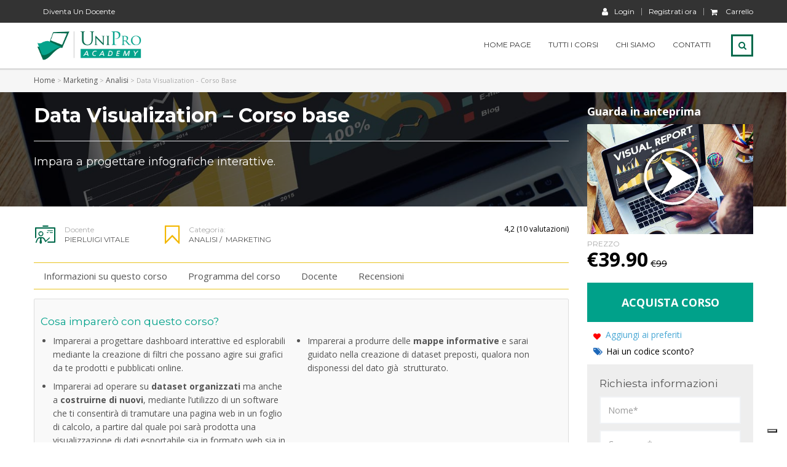

--- FILE ---
content_type: text/html; charset=UTF-8
request_url: https://www.uniproacademy.com/corso-data-visualization-base/
body_size: 125677
content:
<!DOCTYPE html>
<html lang="it-IT" prefix="og: http://ogp.me/ns# fb: http://ogp.me/ns/fb#" class="no-js">
<head>
    <meta charset="UTF-8">
	<meta name="viewport" content="width=device-width, initial-scale=1">
         <meta name="theme-color" content="#00a18a" />	
    
    <link rel="profile" href="http://gmpg.org/xfn/11">
    <link rel="pingback" href="https://www.uniproacademy.com/xmlrpc.php">
    <title>Corso Base Di Data Visualization</title>
<meta name='robots' content='max-image-preview:large' />

<!-- This site is optimized with the Yoast SEO Premium plugin v4.0.1 - https://yoast.com/wordpress/plugins/seo/ -->
<meta name="description" content="Impara ad analizzare e visualizzare i set di dati in modo da progettare infografiche interattive ed efficaci, con particolare attenzione al data journalism."/>
<meta name="robots" content="noodp"/>
<link rel="canonical" href="https://www.uniproacademy.com/corso-data-visualization-base/" />
<link rel="publisher" href="https://plus.google.com/107415379907315442071"/>
<meta property="og:locale" content="it_IT" />
<meta property="og:type" content="article" />
<meta property="og:image:width" content="849" />
<meta property="og:image:height" content="440" />
<meta property="og:title" content="Corso Base Di Data Visualization" />
<meta property="og:description" content="Impara ad analizzare e visualizzare i set di dati in modo da progettare infografiche interattive ed efficaci, con particolare attenzione al data journalism." />
<meta property="og:url" content="https://www.uniproacademy.com/corso-data-visualization-base/" />
<meta property="og:site_name" content="UniPro Academy" />
<meta property="article:publisher" content="https://www.facebook.com/UniProAcademy/" />
<meta property="fb:app_id" content="495626797446797" />
<meta property="og:image" content="https://www.uniproacademy.com/wp-content/uploads/2017/01/img-evidenza-data-vizualization-849x440.jpg" />
<meta name="twitter:card" content="summary_large_image" />
<meta name="twitter:description" content="Impara ad analizzare e visualizzare i set di dati in modo da progettare infografiche interattive ed efficaci, con particolare attenzione al data journalism." />
<meta name="twitter:title" content="Corso Base Di Data Visualization" />
<meta name="twitter:site" content="@UniProAcademy" />
<meta name="twitter:image" content="https://www.uniproacademy.com/wp-content/uploads/2017/01/img-evidenza-data-vizualization-849x440.jpg" />
<meta name="twitter:creator" content="@UniProAcademy" />
<!-- / Yoast SEO Premium plugin. -->

<link rel='dns-prefetch' href='//static.addtoany.com' />
<link rel='dns-prefetch' href='//www.uniproacademy.com' />
<link rel='dns-prefetch' href='//fonts.googleapis.com' />
<link rel="alternate" type="application/rss+xml" title="UniPro Academy &raquo; Feed" href="https://www.uniproacademy.com/feed/" />
<link rel="alternate" type="application/rss+xml" title="UniPro Academy &raquo; Feed dei commenti" href="https://www.uniproacademy.com/comments/feed/" />
<link rel="alternate" type="application/rss+xml" title="UniPro Academy &raquo; Data Visualization &#8211; Corso base Feed dei commenti" href="https://www.uniproacademy.com/corso-data-visualization-base/feed/" />
<script type="text/javascript">
/* <![CDATA[ */
window._wpemojiSettings = {"baseUrl":"https:\/\/s.w.org\/images\/core\/emoji\/14.0.0\/72x72\/","ext":".png","svgUrl":"https:\/\/s.w.org\/images\/core\/emoji\/14.0.0\/svg\/","svgExt":".svg","source":{"concatemoji":"https:\/\/www.uniproacademy.com\/wp-includes\/js\/wp-emoji-release.min.js?ver=6.4.2"}};
/*! This file is auto-generated */
!function(i,n){var o,s,e;function c(e){try{var t={supportTests:e,timestamp:(new Date).valueOf()};sessionStorage.setItem(o,JSON.stringify(t))}catch(e){}}function p(e,t,n){e.clearRect(0,0,e.canvas.width,e.canvas.height),e.fillText(t,0,0);var t=new Uint32Array(e.getImageData(0,0,e.canvas.width,e.canvas.height).data),r=(e.clearRect(0,0,e.canvas.width,e.canvas.height),e.fillText(n,0,0),new Uint32Array(e.getImageData(0,0,e.canvas.width,e.canvas.height).data));return t.every(function(e,t){return e===r[t]})}function u(e,t,n){switch(t){case"flag":return n(e,"\ud83c\udff3\ufe0f\u200d\u26a7\ufe0f","\ud83c\udff3\ufe0f\u200b\u26a7\ufe0f")?!1:!n(e,"\ud83c\uddfa\ud83c\uddf3","\ud83c\uddfa\u200b\ud83c\uddf3")&&!n(e,"\ud83c\udff4\udb40\udc67\udb40\udc62\udb40\udc65\udb40\udc6e\udb40\udc67\udb40\udc7f","\ud83c\udff4\u200b\udb40\udc67\u200b\udb40\udc62\u200b\udb40\udc65\u200b\udb40\udc6e\u200b\udb40\udc67\u200b\udb40\udc7f");case"emoji":return!n(e,"\ud83e\udef1\ud83c\udffb\u200d\ud83e\udef2\ud83c\udfff","\ud83e\udef1\ud83c\udffb\u200b\ud83e\udef2\ud83c\udfff")}return!1}function f(e,t,n){var r="undefined"!=typeof WorkerGlobalScope&&self instanceof WorkerGlobalScope?new OffscreenCanvas(300,150):i.createElement("canvas"),a=r.getContext("2d",{willReadFrequently:!0}),o=(a.textBaseline="top",a.font="600 32px Arial",{});return e.forEach(function(e){o[e]=t(a,e,n)}),o}function t(e){var t=i.createElement("script");t.src=e,t.defer=!0,i.head.appendChild(t)}"undefined"!=typeof Promise&&(o="wpEmojiSettingsSupports",s=["flag","emoji"],n.supports={everything:!0,everythingExceptFlag:!0},e=new Promise(function(e){i.addEventListener("DOMContentLoaded",e,{once:!0})}),new Promise(function(t){var n=function(){try{var e=JSON.parse(sessionStorage.getItem(o));if("object"==typeof e&&"number"==typeof e.timestamp&&(new Date).valueOf()<e.timestamp+604800&&"object"==typeof e.supportTests)return e.supportTests}catch(e){}return null}();if(!n){if("undefined"!=typeof Worker&&"undefined"!=typeof OffscreenCanvas&&"undefined"!=typeof URL&&URL.createObjectURL&&"undefined"!=typeof Blob)try{var e="postMessage("+f.toString()+"("+[JSON.stringify(s),u.toString(),p.toString()].join(",")+"));",r=new Blob([e],{type:"text/javascript"}),a=new Worker(URL.createObjectURL(r),{name:"wpTestEmojiSupports"});return void(a.onmessage=function(e){c(n=e.data),a.terminate(),t(n)})}catch(e){}c(n=f(s,u,p))}t(n)}).then(function(e){for(var t in e)n.supports[t]=e[t],n.supports.everything=n.supports.everything&&n.supports[t],"flag"!==t&&(n.supports.everythingExceptFlag=n.supports.everythingExceptFlag&&n.supports[t]);n.supports.everythingExceptFlag=n.supports.everythingExceptFlag&&!n.supports.flag,n.DOMReady=!1,n.readyCallback=function(){n.DOMReady=!0}}).then(function(){return e}).then(function(){var e;n.supports.everything||(n.readyCallback(),(e=n.source||{}).concatemoji?t(e.concatemoji):e.wpemoji&&e.twemoji&&(t(e.twemoji),t(e.wpemoji)))}))}((window,document),window._wpemojiSettings);
/* ]]> */
</script>
<style id='wp-emoji-styles-inline-css' type='text/css'>

	img.wp-smiley, img.emoji {
		display: inline !important;
		border: none !important;
		box-shadow: none !important;
		height: 1em !important;
		width: 1em !important;
		margin: 0 0.07em !important;
		vertical-align: -0.1em !important;
		background: none !important;
		padding: 0 !important;
	}
</style>
<link rel='stylesheet' id='wp-block-library-css' href='https://www.uniproacademy.com/wp-includes/css/dist/block-library/style.min.css?ver=6.4.2' type='text/css' media='all' />
<style id='classic-theme-styles-inline-css' type='text/css'>
/*! This file is auto-generated */
.wp-block-button__link{color:#fff;background-color:#32373c;border-radius:9999px;box-shadow:none;text-decoration:none;padding:calc(.667em + 2px) calc(1.333em + 2px);font-size:1.125em}.wp-block-file__button{background:#32373c;color:#fff;text-decoration:none}
</style>
<style id='global-styles-inline-css' type='text/css'>
body{--wp--preset--color--black: #000000;--wp--preset--color--cyan-bluish-gray: #abb8c3;--wp--preset--color--white: #ffffff;--wp--preset--color--pale-pink: #f78da7;--wp--preset--color--vivid-red: #cf2e2e;--wp--preset--color--luminous-vivid-orange: #ff6900;--wp--preset--color--luminous-vivid-amber: #fcb900;--wp--preset--color--light-green-cyan: #7bdcb5;--wp--preset--color--vivid-green-cyan: #00d084;--wp--preset--color--pale-cyan-blue: #8ed1fc;--wp--preset--color--vivid-cyan-blue: #0693e3;--wp--preset--color--vivid-purple: #9b51e0;--wp--preset--gradient--vivid-cyan-blue-to-vivid-purple: linear-gradient(135deg,rgba(6,147,227,1) 0%,rgb(155,81,224) 100%);--wp--preset--gradient--light-green-cyan-to-vivid-green-cyan: linear-gradient(135deg,rgb(122,220,180) 0%,rgb(0,208,130) 100%);--wp--preset--gradient--luminous-vivid-amber-to-luminous-vivid-orange: linear-gradient(135deg,rgba(252,185,0,1) 0%,rgba(255,105,0,1) 100%);--wp--preset--gradient--luminous-vivid-orange-to-vivid-red: linear-gradient(135deg,rgba(255,105,0,1) 0%,rgb(207,46,46) 100%);--wp--preset--gradient--very-light-gray-to-cyan-bluish-gray: linear-gradient(135deg,rgb(238,238,238) 0%,rgb(169,184,195) 100%);--wp--preset--gradient--cool-to-warm-spectrum: linear-gradient(135deg,rgb(74,234,220) 0%,rgb(151,120,209) 20%,rgb(207,42,186) 40%,rgb(238,44,130) 60%,rgb(251,105,98) 80%,rgb(254,248,76) 100%);--wp--preset--gradient--blush-light-purple: linear-gradient(135deg,rgb(255,206,236) 0%,rgb(152,150,240) 100%);--wp--preset--gradient--blush-bordeaux: linear-gradient(135deg,rgb(254,205,165) 0%,rgb(254,45,45) 50%,rgb(107,0,62) 100%);--wp--preset--gradient--luminous-dusk: linear-gradient(135deg,rgb(255,203,112) 0%,rgb(199,81,192) 50%,rgb(65,88,208) 100%);--wp--preset--gradient--pale-ocean: linear-gradient(135deg,rgb(255,245,203) 0%,rgb(182,227,212) 50%,rgb(51,167,181) 100%);--wp--preset--gradient--electric-grass: linear-gradient(135deg,rgb(202,248,128) 0%,rgb(113,206,126) 100%);--wp--preset--gradient--midnight: linear-gradient(135deg,rgb(2,3,129) 0%,rgb(40,116,252) 100%);--wp--preset--font-size--small: 13px;--wp--preset--font-size--medium: 20px;--wp--preset--font-size--large: 36px;--wp--preset--font-size--x-large: 42px;--wp--preset--spacing--20: 0.44rem;--wp--preset--spacing--30: 0.67rem;--wp--preset--spacing--40: 1rem;--wp--preset--spacing--50: 1.5rem;--wp--preset--spacing--60: 2.25rem;--wp--preset--spacing--70: 3.38rem;--wp--preset--spacing--80: 5.06rem;--wp--preset--shadow--natural: 6px 6px 9px rgba(0, 0, 0, 0.2);--wp--preset--shadow--deep: 12px 12px 50px rgba(0, 0, 0, 0.4);--wp--preset--shadow--sharp: 6px 6px 0px rgba(0, 0, 0, 0.2);--wp--preset--shadow--outlined: 6px 6px 0px -3px rgba(255, 255, 255, 1), 6px 6px rgba(0, 0, 0, 1);--wp--preset--shadow--crisp: 6px 6px 0px rgba(0, 0, 0, 1);}:where(.is-layout-flex){gap: 0.5em;}:where(.is-layout-grid){gap: 0.5em;}body .is-layout-flow > .alignleft{float: left;margin-inline-start: 0;margin-inline-end: 2em;}body .is-layout-flow > .alignright{float: right;margin-inline-start: 2em;margin-inline-end: 0;}body .is-layout-flow > .aligncenter{margin-left: auto !important;margin-right: auto !important;}body .is-layout-constrained > .alignleft{float: left;margin-inline-start: 0;margin-inline-end: 2em;}body .is-layout-constrained > .alignright{float: right;margin-inline-start: 2em;margin-inline-end: 0;}body .is-layout-constrained > .aligncenter{margin-left: auto !important;margin-right: auto !important;}body .is-layout-constrained > :where(:not(.alignleft):not(.alignright):not(.alignfull)){max-width: var(--wp--style--global--content-size);margin-left: auto !important;margin-right: auto !important;}body .is-layout-constrained > .alignwide{max-width: var(--wp--style--global--wide-size);}body .is-layout-flex{display: flex;}body .is-layout-flex{flex-wrap: wrap;align-items: center;}body .is-layout-flex > *{margin: 0;}body .is-layout-grid{display: grid;}body .is-layout-grid > *{margin: 0;}:where(.wp-block-columns.is-layout-flex){gap: 2em;}:where(.wp-block-columns.is-layout-grid){gap: 2em;}:where(.wp-block-post-template.is-layout-flex){gap: 1.25em;}:where(.wp-block-post-template.is-layout-grid){gap: 1.25em;}.has-black-color{color: var(--wp--preset--color--black) !important;}.has-cyan-bluish-gray-color{color: var(--wp--preset--color--cyan-bluish-gray) !important;}.has-white-color{color: var(--wp--preset--color--white) !important;}.has-pale-pink-color{color: var(--wp--preset--color--pale-pink) !important;}.has-vivid-red-color{color: var(--wp--preset--color--vivid-red) !important;}.has-luminous-vivid-orange-color{color: var(--wp--preset--color--luminous-vivid-orange) !important;}.has-luminous-vivid-amber-color{color: var(--wp--preset--color--luminous-vivid-amber) !important;}.has-light-green-cyan-color{color: var(--wp--preset--color--light-green-cyan) !important;}.has-vivid-green-cyan-color{color: var(--wp--preset--color--vivid-green-cyan) !important;}.has-pale-cyan-blue-color{color: var(--wp--preset--color--pale-cyan-blue) !important;}.has-vivid-cyan-blue-color{color: var(--wp--preset--color--vivid-cyan-blue) !important;}.has-vivid-purple-color{color: var(--wp--preset--color--vivid-purple) !important;}.has-black-background-color{background-color: var(--wp--preset--color--black) !important;}.has-cyan-bluish-gray-background-color{background-color: var(--wp--preset--color--cyan-bluish-gray) !important;}.has-white-background-color{background-color: var(--wp--preset--color--white) !important;}.has-pale-pink-background-color{background-color: var(--wp--preset--color--pale-pink) !important;}.has-vivid-red-background-color{background-color: var(--wp--preset--color--vivid-red) !important;}.has-luminous-vivid-orange-background-color{background-color: var(--wp--preset--color--luminous-vivid-orange) !important;}.has-luminous-vivid-amber-background-color{background-color: var(--wp--preset--color--luminous-vivid-amber) !important;}.has-light-green-cyan-background-color{background-color: var(--wp--preset--color--light-green-cyan) !important;}.has-vivid-green-cyan-background-color{background-color: var(--wp--preset--color--vivid-green-cyan) !important;}.has-pale-cyan-blue-background-color{background-color: var(--wp--preset--color--pale-cyan-blue) !important;}.has-vivid-cyan-blue-background-color{background-color: var(--wp--preset--color--vivid-cyan-blue) !important;}.has-vivid-purple-background-color{background-color: var(--wp--preset--color--vivid-purple) !important;}.has-black-border-color{border-color: var(--wp--preset--color--black) !important;}.has-cyan-bluish-gray-border-color{border-color: var(--wp--preset--color--cyan-bluish-gray) !important;}.has-white-border-color{border-color: var(--wp--preset--color--white) !important;}.has-pale-pink-border-color{border-color: var(--wp--preset--color--pale-pink) !important;}.has-vivid-red-border-color{border-color: var(--wp--preset--color--vivid-red) !important;}.has-luminous-vivid-orange-border-color{border-color: var(--wp--preset--color--luminous-vivid-orange) !important;}.has-luminous-vivid-amber-border-color{border-color: var(--wp--preset--color--luminous-vivid-amber) !important;}.has-light-green-cyan-border-color{border-color: var(--wp--preset--color--light-green-cyan) !important;}.has-vivid-green-cyan-border-color{border-color: var(--wp--preset--color--vivid-green-cyan) !important;}.has-pale-cyan-blue-border-color{border-color: var(--wp--preset--color--pale-cyan-blue) !important;}.has-vivid-cyan-blue-border-color{border-color: var(--wp--preset--color--vivid-cyan-blue) !important;}.has-vivid-purple-border-color{border-color: var(--wp--preset--color--vivid-purple) !important;}.has-vivid-cyan-blue-to-vivid-purple-gradient-background{background: var(--wp--preset--gradient--vivid-cyan-blue-to-vivid-purple) !important;}.has-light-green-cyan-to-vivid-green-cyan-gradient-background{background: var(--wp--preset--gradient--light-green-cyan-to-vivid-green-cyan) !important;}.has-luminous-vivid-amber-to-luminous-vivid-orange-gradient-background{background: var(--wp--preset--gradient--luminous-vivid-amber-to-luminous-vivid-orange) !important;}.has-luminous-vivid-orange-to-vivid-red-gradient-background{background: var(--wp--preset--gradient--luminous-vivid-orange-to-vivid-red) !important;}.has-very-light-gray-to-cyan-bluish-gray-gradient-background{background: var(--wp--preset--gradient--very-light-gray-to-cyan-bluish-gray) !important;}.has-cool-to-warm-spectrum-gradient-background{background: var(--wp--preset--gradient--cool-to-warm-spectrum) !important;}.has-blush-light-purple-gradient-background{background: var(--wp--preset--gradient--blush-light-purple) !important;}.has-blush-bordeaux-gradient-background{background: var(--wp--preset--gradient--blush-bordeaux) !important;}.has-luminous-dusk-gradient-background{background: var(--wp--preset--gradient--luminous-dusk) !important;}.has-pale-ocean-gradient-background{background: var(--wp--preset--gradient--pale-ocean) !important;}.has-electric-grass-gradient-background{background: var(--wp--preset--gradient--electric-grass) !important;}.has-midnight-gradient-background{background: var(--wp--preset--gradient--midnight) !important;}.has-small-font-size{font-size: var(--wp--preset--font-size--small) !important;}.has-medium-font-size{font-size: var(--wp--preset--font-size--medium) !important;}.has-large-font-size{font-size: var(--wp--preset--font-size--large) !important;}.has-x-large-font-size{font-size: var(--wp--preset--font-size--x-large) !important;}
.wp-block-navigation a:where(:not(.wp-element-button)){color: inherit;}
:where(.wp-block-post-template.is-layout-flex){gap: 1.25em;}:where(.wp-block-post-template.is-layout-grid){gap: 1.25em;}
:where(.wp-block-columns.is-layout-flex){gap: 2em;}:where(.wp-block-columns.is-layout-grid){gap: 2em;}
.wp-block-pullquote{font-size: 1.5em;line-height: 1.6;}
</style>
<link rel='stylesheet' id='contact-form-7-css' href='https://www.uniproacademy.com/wp-content/plugins/contact-form-7/includes/css/styles.css?ver=5.5.6.1' type='text/css' media='all' />
<link rel='stylesheet' id='rs-plugin-settings-css' href='https://www.uniproacademy.com/wp-content/plugins/revslider/public/assets/css/settings.css?ver=5.3.0.2' type='text/css' media='all' />
<style id='rs-plugin-settings-inline-css' type='text/css'>
.tp-caption a{color:#ff7302;text-shadow:none;-webkit-transition:all 0.2s ease-out;-moz-transition:all 0.2s ease-out;-o-transition:all 0.2s ease-out;-ms-transition:all 0.2s ease-out}.tp-caption a:hover{color:#ffa902}
</style>
<link rel='stylesheet' id='course-review-css' href='https://www.uniproacademy.com/wp-content/plugins/learnpress-course-review/assets/course-review.css?ver=6.4.2' type='text/css' media='all' />
<link rel='stylesheet' id='dashicons-css' href='https://www.uniproacademy.com/wp-includes/css/dashicons.min.css?ver=6.4.2' type='text/css' media='all' />
<link rel='stylesheet' id='boostrap-css' href='https://www.uniproacademy.com/wp-content/themes/masterstudy/assets/css/bootstrap.min.css?ver=1.4' type='text/css' media='all' />
<link rel='stylesheet' id='font-awesome-min-css' href='https://www.uniproacademy.com/wp-content/themes/masterstudy/assets/css/font-awesome.min.css?ver=1.4' type='text/css' media='all' />
<link rel='stylesheet' id='font-icomoon-css' href='https://www.uniproacademy.com/wp-content/themes/masterstudy/assets/css/icomoon.fonts.css?ver=1.4' type='text/css' media='all' />
<link rel='stylesheet' id='fancyboxcss-css' href='https://www.uniproacademy.com/wp-content/themes/masterstudy/assets/css/jquery.fancybox.css?ver=1.4' type='text/css' media='all' />
<link rel='stylesheet' id='select2-min-css' href='https://www.uniproacademy.com/wp-content/themes/masterstudy/assets/css/select2.min.css?ver=1.4' type='text/css' media='all' />
<link rel='stylesheet' id='theme-style-less-css' href='https://www.uniproacademy.com/wp-content/themes/masterstudy/assets/css/styles.css?ver=1.4' type='text/css' media='all' />
<link rel='stylesheet' id='theme-style-animation-css' href='https://www.uniproacademy.com/wp-content/themes/masterstudy/assets/css/animation.css?ver=1.4' type='text/css' media='all' />
<link rel='stylesheet' id='theme-style-css' href='https://www.uniproacademy.com/wp-content/themes/masterstudy-child/style.css?ver=1.4' type='text/css' media='all' />
<style id='theme-style-inline-css' type='text/css'>
                                     
</style>
<link rel='stylesheet' id='skin_red_green-css' href='https://www.uniproacademy.com/wp-content/themes/masterstudy/assets/css/skins/skin_red_green.css?ver=1.4' type='text/css' media='all' />
<link rel='stylesheet' id='skin_blue_green-css' href='https://www.uniproacademy.com/wp-content/themes/masterstudy/assets/css/skins/skin_blue_green.css?ver=1.4' type='text/css' media='all' />
<link rel='stylesheet' id='skin_red_brown-css' href='https://www.uniproacademy.com/wp-content/themes/masterstudy/assets/css/skins/skin_red_brown.css?ver=1.4' type='text/css' media='all' />
<link rel='stylesheet' id='skin_custom_color-css' href='https://www.uniproacademy.com/wp-content/themes/masterstudy/assets/css/skins/skin_custom_color.css?ver=1.4' type='text/css' media='all' />
<link rel='stylesheet' id='addtoany-css' href='https://www.uniproacademy.com/wp-content/plugins/add-to-any/addtoany.min.css?ver=1.16' type='text/css' media='all' />
<link rel='stylesheet' id='redux-google-fonts-stm_option-css' href='https://fonts.googleapis.com/css?family=Montserrat%3A400%2C700%7COpen+Sans%3A300%2C400%2C600%2C700%2C800%2C300italic%2C400italic%2C600italic%2C700italic%2C800italic&#038;subset=latin&#038;ver=1488832114' type='text/css' media='all' />
<link rel='stylesheet' id='learn-press-jalerts-css' href='https://www.uniproacademy.com/wp-content/plugins/learnpress/assets/css/jalert.css?ver=6.4.2' type='text/css' media='all' />
<link rel='stylesheet' id='learn-press-style-css' href='https://www.uniproacademy.com/wp-content/plugins/learnpress/assets/css/learnpress.css?ver=6.4.2' type='text/css' media='all' />
<script type="text/javascript" id="addtoany-core-js-before">
/* <![CDATA[ */
window.a2a_config=window.a2a_config||{};a2a_config.callbacks=[];a2a_config.overlays=[];a2a_config.templates={};a2a_localize = {
	Share: "Condividi",
	Save: "Salva",
	Subscribe: "Abbonati",
	Email: "Email",
	Bookmark: "Segnalibro",
	ShowAll: "espandi",
	ShowLess: "comprimi",
	FindServices: "Trova servizi",
	FindAnyServiceToAddTo: "Trova subito un servizio da aggiungere",
	PoweredBy: "Powered by",
	ShareViaEmail: "Condividi via email",
	SubscribeViaEmail: "Iscriviti via email",
	BookmarkInYourBrowser: "Aggiungi ai segnalibri",
	BookmarkInstructions: "Premi Ctrl+D o \u2318+D per mettere questa pagina nei preferiti",
	AddToYourFavorites: "Aggiungi ai favoriti",
	SendFromWebOrProgram: "Invia da qualsiasi indirizzo email o programma di posta elettronica",
	EmailProgram: "Programma di posta elettronica",
	More: "Di più&#8230;",
	ThanksForSharing: "Grazie per la condivisione!",
	ThanksForFollowing: "Grazie per il following!"
};
/* ]]> */
</script>
<script type="text/javascript" defer src="https://static.addtoany.com/menu/page.js" id="addtoany-core-js"></script>
<script type="text/javascript" src="https://www.uniproacademy.com/wp-includes/js/jquery/jquery.min.js?ver=3.7.1" id="jquery-core-js"></script>
<script type="text/javascript" src="https://www.uniproacademy.com/wp-includes/js/jquery/jquery-migrate.min.js?ver=3.4.1" id="jquery-migrate-js"></script>
<script type="text/javascript" defer src="https://www.uniproacademy.com/wp-content/plugins/add-to-any/addtoany.min.js?ver=1.1" id="addtoany-jquery-js"></script>
<script type="text/javascript" src="https://www.uniproacademy.com/wp-content/plugins/revslider/public/assets/js/jquery.themepunch.tools.min.js?ver=5.3.0.2" id="tp-tools-js"></script>
<script type="text/javascript" src="https://www.uniproacademy.com/wp-content/plugins/revslider/public/assets/js/jquery.themepunch.revolution.min.js?ver=5.3.0.2" id="revmin-js"></script>
<script type="text/javascript" id="utils-js-extra">
/* <![CDATA[ */
var userSettings = {"url":"\/","uid":"0","time":"1768691869","secure":"1"};
/* ]]> */
</script>
<script type="text/javascript" src="https://www.uniproacademy.com/wp-includes/js/utils.min.js?ver=6.4.2" id="utils-js"></script>
<link rel="https://api.w.org/" href="https://www.uniproacademy.com/wp-json/" /><link rel="EditURI" type="application/rsd+xml" title="RSD" href="https://www.uniproacademy.com/xmlrpc.php?rsd" />
<meta name="generator" content="WordPress 6.4.2" />
<link rel='shortlink' href='https://www.uniproacademy.com/?p=1561' />
<link rel="alternate" type="application/json+oembed" href="https://www.uniproacademy.com/wp-json/oembed/1.0/embed?url=https%3A%2F%2Fwww.uniproacademy.com%2Fcorso-data-visualization-base%2F" />
<link rel="alternate" type="text/xml+oembed" href="https://www.uniproacademy.com/wp-json/oembed/1.0/embed?url=https%3A%2F%2Fwww.uniproacademy.com%2Fcorso-data-visualization-base%2F&#038;format=xml" />
<script>jQuery().ready(function($){});</script>	<script type="text/javascript">
		var ajaxurl = 'https://www.uniproacademy.com/wp-admin/admin-ajax.php';
	</script>
<link rel="shortcut icon" type="image/x-icon" href="https://www.uniproacademy.com/wp-content/uploads/2017/01/favicon.png" />
<meta name="generator" content="Powered by Visual Composer - drag and drop page builder for WordPress."/>
<!--[if lte IE 9]><link rel="stylesheet" type="text/css" href="https://www.uniproacademy.com/wp-content/plugins/js_composer/assets/css/vc_lte_ie9.min.css" media="screen"><![endif]--><meta name="generator" content="Powered by Slider Revolution 5.3.0.2 - responsive, Mobile-Friendly Slider Plugin for WordPress with comfortable drag and drop interface." />
<style type="text/css" title="dynamic-css" class="options-output">.logo-unit .logo{font-family:Montserrat;color:#fff;font-size:23px;}.header_top_bar, .header_top_bar a{font-family:Montserrat;font-weight:normal;font-style:normal;color:#aaaaaa;font-size:12px;}
body.skin_custom_color .blog_layout_grid .post_list_meta_unit .sticky_post,
body.skin_custom_color .blog_layout_list .post_list_meta_unit .sticky_post,
body.skin_custom_color .post_list_main_section_wrapper .post_list_meta_unit .sticky_post,
body.skin_custom_color .overflowed_content .wpb_column .icon_box,
body.skin_custom_color .stm_countdown_bg,
body.skin_custom_color #searchform-mobile .search-wrapper .search-submit,
body.skin_custom_color .header-menu-mobile .header-menu > li .arrow.active,
body.skin_custom_color .header-menu-mobile .header-menu > li.opened > a,
body.skin_custom_color mark,
body.skin_custom_color .woocommerce .cart-totals_wrap .shipping-calculator-button:hover,
body.skin_custom_color .detailed_rating .detail_rating_unit tr td.bar .full_bar .bar_filler,
body.skin_custom_color .product_status.new,
body.skin_custom_color .stm_woo_helpbar .woocommerce-product-search input[type="submit"],
body.skin_custom_color .stm_archive_product_inner_unit .stm_archive_product_inner_unit_centered .stm_featured_product_price .price.price_free,
body.skin_custom_color .sidebar-area .widget:after,
body.skin_custom_color .sidebar-area .socials_widget_wrapper .widget_socials li .back a,
body.skin_custom_color .socials_widget_wrapper .widget_socials li .back a,
body.skin_custom_color .widget_categories ul li a:hover:after,
body.skin_custom_color .event_date_info_table .event_btn .btn-default,
body.skin_custom_color .course_table tr td.stm_badge .badge_unit.quiz,
body.skin_custom_color div.multiseparator:after,
body.skin_custom_color .page-links span:hover,
body.skin_custom_color .page-links span:after,
body.skin_custom_color .page-links > span:after,
body.skin_custom_color .page-links > span,
body.skin_custom_color .stm_post_unit:after,
body.skin_custom_color .blog_layout_grid .post_list_content_unit:after,
body.skin_custom_color ul.page-numbers > li a.page-numbers:after,
body.skin_custom_color ul.page-numbers > li span.page-numbers:after,
body.skin_custom_color ul.page-numbers > li a.page-numbers:hover,
body.skin_custom_color ul.page-numbers > li span.page-numbers:hover,
body.skin_custom_color ul.page-numbers > li a.page-numbers.current:after,
body.skin_custom_color ul.page-numbers > li span.page-numbers.current:after,
body.skin_custom_color ul.page-numbers > li a.page-numbers.current,
body.skin_custom_color ul.page-numbers > li span.page-numbers.current,
body.skin_custom_color .triangled_colored_separator,
body.skin_custom_color .short_separator,
body.skin_custom_color .magic_line,
body.skin_custom_color .navbar-toggle .icon-bar,
body.skin_custom_color .navbar-toggle:hover .icon-bar,
body.skin_custom_color #searchform .search-submit,
body.skin_custom_color .header_main_menu_wrapper .header-menu > li > ul.sub-menu:before,
body.skin_custom_color .search-toggler:after,
body.skin_custom_color .modal .popup_title,
body.skin_custom_color .widget_pages ul.style_2 li a:hover:after,
body.skin_custom_color .sticky_post,
body.skin_custom_color .btn-carousel-control:after
{background-color:#00694b;}
body.skin_custom_color ul.page-numbers > li a.page-numbers:hover,
body.skin_custom_color ul.page-numbers > li a.page-numbers.current,
body.skin_custom_color ul.page-numbers > li span.page-numbers.current,
body.skin_custom_color .custom-border textarea:active, 
body.skin_custom_color .custom-border input[type=text]:active, 
body.skin_custom_color .custom-border input[type=email]:active, 
body.skin_custom_color .custom-border input[type=number]:active, 
body.skin_custom_color .custom-border input[type=password]:active, 
body.skin_custom_color .custom-border input[type=tel]:active,
body.skin_custom_color .custom-border .form-control:active,
body.skin_custom_color .custom-border textarea:focus, 
body.skin_custom_color .custom-border input[type=text]:focus, 
body.skin_custom_color .custom-border input[type=email]:focus, 
body.skin_custom_color .custom-border input[type=number]:focus, 
body.skin_custom_color .custom-border input[type=password]:focus, 
body.skin_custom_color .custom-border input[type=tel]:focus,
body.skin_custom_color .custom-border .form-control:focus,
body.skin_custom_color .icon-btn:hover .icon_in_btn,
body.skin_custom_color .icon-btn:hover,
body.skin_custom_color .average_rating_unit,
body.skin_custom_color blockquote,
body.skin_custom_color .blog_layout_grid .post_list_meta_unit,
body.skin_custom_color .blog_layout_grid .post_list_meta_unit .post_list_comment_num,
body.skin_custom_color .blog_layout_list .post_list_meta_unit .post_list_comment_num,
body.skin_custom_color .blog_layout_list .post_list_meta_unit,
body.skin_custom_color .tp-caption .icon-btn:hover .icon_in_btn,
body.skin_custom_color .tp-caption .icon-btn:hover,
body.skin_custom_color .stm_theme_wpb_video_wrapper .stm_video_preview:after,
body.skin_custom_color .btn-carousel-control,
body.skin_custom_color .post_list_main_section_wrapper .post_list_meta_unit .post_list_comment_num,
body.skin_custom_color .post_list_main_section_wrapper .post_list_meta_unit,
body.skin_custom_color .search-toggler:hover,
body.skin_custom_color .search-toggler
{border-color:#00694b;}
body.skin_custom_color .icon-btn:hover .icon_in_btn,
body.skin_custom_color .icon-btn:hover .link-title,
body.skin_custom_color .stats_counter .h1,
body.skin_custom_color .event_date_info .event_date_info_unit .event_labels,
body.skin_custom_color .event-col .event_archive_item .event_location i,
body.skin_custom_color .event-col .event_archive_item .event_start i,
body.skin_custom_color .gallery_terms_list li.active a,
body.skin_custom_color .blog_layout_grid .post_list_meta_unit .post_list_comment_num,
body.skin_custom_color .blog_layout_grid .post_list_meta_unit .date-m,
body.skin_custom_color .blog_layout_grid .post_list_meta_unit .date-d,
body.skin_custom_color .blog_layout_list .post_list_meta_unit .post_list_comment_num,
body.skin_custom_color .blog_layout_list .post_list_meta_unit .date-m,
body.skin_custom_color .blog_layout_list .post_list_meta_unit .date-d,
body.skin_custom_color .tp-caption .icon-btn:hover .icon_in_btn,
body.skin_custom_color .widget_pages ul.style_2 li a:hover .h6,
body.skin_custom_color .teacher_single_product_page>a:hover .title,
body.skin_custom_color .sidebar-area .widget ul li a:hover:after,
body.skin_custom_color div.pp_woocommerce .pp_gallery ul li a:hover,
body.skin_custom_color div.pp_woocommerce .pp_gallery ul li.selected a,
body.skin_custom_color .single_product_after_title .meta-unit.teacher:hover .value,
body.skin_custom_color .single_product_after_title .meta-unit i,
body.skin_custom_color .single_product_after_title .meta-unit .value a:hover,
body.skin_custom_color .woocommerce-breadcrumb a:hover,
body.skin_custom_color #footer_copyright .copyright_text a:hover,
body.skin_custom_color .widget_stm_recent_posts .widget_media .cats_w a:hover,
body.skin_custom_color .widget_pages ul.style_2 li a:hover,
body.skin_custom_color .sidebar-area .widget_categories ul li a:hover,
body.skin_custom_color .sidebar-area .widget ul li a:hover,
body.skin_custom_color .widget_categories ul li a:hover,
body.skin_custom_color .stm_product_list_widget li a:hover .title,
body.skin_custom_color .widget_contacts ul li .text a:hover,
body.skin_custom_color .sidebar-area .widget_pages ul.style_1 li a:focus .h6,
body.skin_custom_color .sidebar-area .widget_nav_menu ul.style_1 li a:focus .h6,
body.skin_custom_color .sidebar-area .widget_pages ul.style_1 li a:focus,
body.skin_custom_color .sidebar-area .widget_nav_menu ul.style_1 li a:focus,
body.skin_custom_color .sidebar-area .widget_pages ul.style_1 li a:active .h6,
body.skin_custom_color .sidebar-area .widget_nav_menu ul.style_1 li a:active .h6,
body.skin_custom_color .sidebar-area .widget_pages ul.style_1 li a:active,
body.skin_custom_color .sidebar-area .widget_nav_menu ul.style_1 li a:active,
body.skin_custom_color .sidebar-area .widget_pages ul.style_1 li a:hover .h6,
body.skin_custom_color .sidebar-area .widget_nav_menu ul.style_1 li a:hover .h6,
body.skin_custom_color .sidebar-area .widget_pages ul.style_1 li a:hover,
body.skin_custom_color .sidebar-area .widget_nav_menu ul.style_1 li a:hover,
body.skin_custom_color .widget_pages ul.style_1 li a:focus .h6,
body.skin_custom_color .widget_nav_menu ul.style_1 li a:focus .h6,
body.skin_custom_color .widget_pages ul.style_1 li a:focus,
body.skin_custom_color .widget_nav_menu ul.style_1 li a:focus,
body.skin_custom_color .widget_pages ul.style_1 li a:active .h6,
body.skin_custom_color .widget_nav_menu ul.style_1 li a:active .h6,
body.skin_custom_color .widget_pages ul.style_1 li a:active,
body.skin_custom_color .widget_nav_menu ul.style_1 li a:active,
body.skin_custom_color .widget_pages ul.style_1 li a:hover .h6,
body.skin_custom_color .widget_nav_menu ul.style_1 li a:hover .h6,
body.skin_custom_color .widget_pages ul.style_1 li a:hover,
body.skin_custom_color .widget_nav_menu ul.style_1 li a:hover,
body.skin_custom_color .see_more a:after,
body.skin_custom_color .see_more a,
body.skin_custom_color .transparent_header_off .header_main_menu_wrapper ul > li > ul.sub-menu > li a:hover,
body.skin_custom_color .stm_breadcrumbs_unit .navxtBreads > span a:hover,
body.skin_custom_color .btn-carousel-control,
body.skin_custom_color .post_list_main_section_wrapper .post_list_meta_unit .post_list_comment_num,
body.skin_custom_color .post_list_main_section_wrapper .post_list_meta_unit .date-m,
body.skin_custom_color .post_list_main_section_wrapper .post_list_meta_unit .date-d,
body.skin_custom_color .stats_counter h1,
body.skin_custom_color .yellow,
body.skin_custom_color ol li a:hover,
body.skin_custom_color ul li a:hover,
body.skin_custom_color a:hover,
body.skin_custom_color .search-toggler
{color:#00694b;}
body.skin_custom_color .triangled_colored_separator .triangle,
body.skin_custom_color .magic_line:after
{border-bottom-color:#00694b;}
body.skin_custom_color .product_status.special,
body.skin_custom_color .view_type_switcher a:hover,
body.skin_custom_color .view_type_switcher a.view_list.active_list,
body.skin_custom_color .view_type_switcher a.view_grid.active_grid,
body.skin_custom_color .stm_archive_product_inner_unit .stm_archive_product_inner_unit_centered .stm_featured_product_price .price,
body.skin_custom_color .sidebar-area .widget_text .btn,
body.skin_custom_color .stm_product_list_widget.widget_woo_stm_style_2 li a .meta .stm_featured_product_price .price,
body.skin_custom_color .widget_tag_cloud .tagcloud a:hover,
body.skin_custom_color .sidebar-area .widget ul li a:after,
body.skin_custom_color .sidebar-area .socials_widget_wrapper .widget_socials li a,
body.skin_custom_color .socials_widget_wrapper .widget_socials li a,
body.skin_custom_color .gallery_single_view .gallery_img a:after,
body.skin_custom_color .course_table tr td.stm_badge .badge_unit,
body.skin_custom_color .widget_mailchimp .stm_mailchimp_unit .button,
body.skin_custom_color .textwidget .btn:active,
body.skin_custom_color .textwidget .btn:focus,
body.skin_custom_color .form-submit .submit:active,
body.skin_custom_color .form-submit .submit:focus,
body.skin_custom_color .button:focus,
body.skin_custom_color .button:active,
body.skin_custom_color .btn-default:active,
body.skin_custom_color .btn-default:focus,
body.skin_custom_color .button:hover,
body.skin_custom_color .textwidget .btn:hover,
body.skin_custom_color .form-submit .submit,
body.skin_custom_color .button,
body.skin_custom_color .btn-default
{background-color:#00a18a;}
body.skin_custom_color .wpb_tabs .form-control:focus,
body.skin_custom_color .wpb_tabs .form-control:active,
body.skin_custom_color .woocommerce .cart-totals_wrap .shipping-calculator-button,
body.skin_custom_color .sidebar-area .widget_text .btn,
body.skin_custom_color .widget_tag_cloud .tagcloud a:hover,
body.skin_custom_color .icon_box.dark a:hover,
body.skin_custom_color .simple-carousel-bullets a.selected,
body.skin_custom_color .stm_sign_up_form .form-control:active,
body.skin_custom_color .stm_sign_up_form .form-control:focus,
body.skin_custom_color .form-submit .submit,
body.skin_custom_color .button,
body.skin_custom_color .btn-default
{border-color:#00a18a;}
body.skin_custom_color .icon_box .icon_text>h3>span,
body.skin_custom_color .stm_woo_archive_view_type_list .stm_featured_product_stock i,
body.skin_custom_color .stm_woo_archive_view_type_list .expert_unit_link:hover .expert,
body.skin_custom_color .stm_archive_product_inner_unit .stm_archive_product_inner_unit_centered .stm_featured_product_body a .title:hover,
body.skin_custom_color .stm_product_list_widget.widget_woo_stm_style_2 li a:hover .title,
body.skin_custom_color .widget_stm_recent_posts .widget_media a:hover .h6,
body.skin_custom_color .widget_product_search .woocommerce-product-search:after,
body.skin_custom_color .widget_search .search-form > label:after,
body.skin_custom_color .sidebar-area .widget ul li a,
body.skin_custom_color .sidebar-area .widget_categories ul li a,
body.skin_custom_color .widget_contacts ul li .text a,
body.skin_custom_color .event-col .event_archive_item > a:hover .title,
body.skin_custom_color .stm_contact_row a:hover,
body.skin_custom_color .comments-area .commentmetadata i,
body.skin_custom_color .stm_post_info .stm_post_details .comments_num .post_comments:hover,
body.skin_custom_color .stm_post_info .stm_post_details .comments_num .post_comments i,
body.skin_custom_color .stm_post_info .stm_post_details .post_meta li a:hover span,
body.skin_custom_color .stm_post_info .stm_post_details .post_meta li i,
body.skin_custom_color .blog_layout_list .post_list_item_tags .post_list_divider,
body.skin_custom_color .blog_layout_list .post_list_item_tags a,
body.skin_custom_color .blog_layout_list .post_list_cats .post_list_divider,
body.skin_custom_color .blog_layout_list .post_list_cats a,
body.skin_custom_color .blog_layout_list .post_list_item_title a:hover,
body.skin_custom_color .blog_layout_grid .post_list_item_tags .post_list_divider,
body.skin_custom_color .blog_layout_grid .post_list_item_tags a,
body.skin_custom_color .blog_layout_grid .post_list_cats .post_list_divider,
body.skin_custom_color .blog_layout_grid .post_list_cats a,
body.skin_custom_color .blog_layout_grid .post_list_item_title:focus,
body.skin_custom_color .blog_layout_grid .post_list_item_title:active,
body.skin_custom_color .blog_layout_grid .post_list_item_title:hover,
body.skin_custom_color .stm_featured_products_unit .stm_featured_product_single_unit .stm_featured_product_single_unit_centered .stm_featured_product_body a .title:hover,
body.skin_custom_color .icon_box.dark a:hover,
body.skin_custom_color .post_list_main_section_wrapper .post_list_item_tags .post_list_divider,
body.skin_custom_color .post_list_main_section_wrapper .post_list_item_tags a,
body.skin_custom_color .post_list_main_section_wrapper .post_list_cats .post_list_divider,
body.skin_custom_color .post_list_main_section_wrapper .post_list_cats a,
body.skin_custom_color .post_list_main_section_wrapper .post_list_item_title:active,
body.skin_custom_color .post_list_main_section_wrapper .post_list_item_title:focus,
body.skin_custom_color .post_list_main_section_wrapper .post_list_item_title:hover
{color:#00a18a;}body, .normal_font{font-family:"Open Sans";color:#555555;font-size:14px;}.header-menu{font-family:Montserrat;font-weight:900;color:#fff;}h1,.h1,h2,.h2,h3,.h3,h4,.h4,h5,.h5,h6,.h6,.heading_font,.widget_categories ul li a,.sidebar-area .widget ul li a,.select2-selection__rendered,blockquote,.select2-chosen,.vc_tta-tabs.vc_tta-tabs-position-top .vc_tta-tabs-container .vc_tta-tabs-list li.vc_tta-tab a,.vc_tta-tabs.vc_tta-tabs-position-left .vc_tta-tabs-container .vc_tta-tabs-list li.vc_tta-tab a{font-family:Montserrat;color:#333333;}h1,.h1{font-weight:700;font-size:50px;}h2,.h2{font-weight:700;font-size:32px;}h3,.h3{font-weight:700;font-size:18px;}h4,.h4,blockquote{font-weight:400;font-size:16px;}h5,.h5,.select2-selection__rendered{font-weight:700;font-size:14px;}h6,.h6,.widget_pages ul li a, .widget_nav_menu ul li a, .footer_menu li a,.widget_categories ul li a,.sidebar-area .widget ul li a{font-weight:400;font-size:12px;}#footer_top{background-color:#414b4f;}#footer_bottom{background-color:#414b4f;}#footer_copyright{background-color:#414b4f;}</style><noscript><style type="text/css"> .wpb_animate_when_almost_visible { opacity: 1; }</style></noscript>    <link rel='stylesheet' id='custom-css-unipro'  href='https://www.uniproacademy.com/wp-content/themes/masterstudy-child/custom.css?m=0015' type='text/css' media='all' /> 
    <link rel='stylesheet' id='custom-css-unipro'  href='https://www.uniproacademy.com/wp-content/themes/masterstudy-child/corsi.css' type='text/css' media='all' />
    <link href="https://www.uniproacademy.com/wp-content/themes/masterstudy-child/font/stylesheet.css" rel="stylesheet">
   <!-- Google Tag Manager -->
<script>(function(w,d,s,l,i){w[l]=w[l]||[];w[l].push({'gtm.start':
new Date().getTime(),event:'gtm.js'});var f=d.getElementsByTagName(s)[0],
j=d.createElement(s),dl=l!='dataLayer'?'&l='+l:'';j.async=true;j.src=
'https://www.googletagmanager.com/gtm.js?id='+i+dl;f.parentNode.insertBefore(j,f);
})(window,document,'script','dataLayer','GTM-56WMFD9');</script>
<!-- End Google Tag Manager -->
    <script src="https://www.uniproacademy.com/wp-content/themes/masterstudy-child/unipro.js"></script>
    <script src="https://www.uniproacademy.com/wp-content/themes/masterstudy-child/events.js"></script>
    <script src="https://www.uniproacademy.com/wp-content/themes/masterstudy-child/js/jquery.bgiframe.min.js" type="text/javascript"></script>
		<script src="https://www.uniproacademy.com/wp-content/themes/masterstudy-child/js/jquery.multiSelect.js" type="text/javascript"></script>

		<link href="https://www.uniproacademy.com/wp-content/themes/masterstudy-child/js/jquery.multiSelect.css" rel="stylesheet" type="text/css" />
   	<script src="/wp-content/themes/masterstudy-child/js/jquery.multiSelect.js" type="text/javascript"></script>

		<link href="/wp-content/themes/masterstudy-child/js/jquery.multiSelect.css" rel="stylesheet" type="text/css" />
    <script>
   jQuery(document).ready( function($) {
				
				// Default options
			//	$("#control_1").multiSelect({ selectAll: false, noneSelected: 'Seleziona i tuoi interessi', oneOrMoreSelected: '% interessi' });
				
				
				
			});
		  
    </script> 

<script type="text/javascript">
    window.smartlook||(function(d) {
    var o=smartlook=function(){ o.api.push(arguments)},h=d.getElementsByTagName('head')[0];
    var c=d.createElement('script');o.api=new Array();c.async=true;c.type='text/javascript';
    c.charset='utf-8';c.src='https://rec.smartlook.com/recorder.js';h.appendChild(c);
    })(document);
    smartlook('init', '2f77a1b281e15343ee92987197b7dcbffe2f1813');
</script>

<script data-obct type="text/javascript">
  /** DO NOT MODIFY THIS CODE**/
  !function(_window, document) {
    var OB_ADV_ID='0057455dad3f131a49b4ba34fe68eefc05';
    if (_window.obApi) {var toArray = function(object) {return Object.prototype.toString.call(object) === '[object Array]' ? object : [object];};_window.obApi.marketerId = toArray(_window.obApi.marketerId).concat(toArray(OB_ADV_ID));return;}
    var api = window.obApi = function() {api.dispatch ? api.dispatch.apply(api, arguments) : api.queue.push(arguments);};api.version = '1.1';api.loaded = true;api.marketerId = OB_ADV_ID;api.queue = [];var tag = document.createElement('script');tag.async = true;tag.src = '//amplify.outbrain.com/cp/obtp.js';tag.type = 'text/javascript';var script = document.getElementsByTagName('script')[0];script.parentNode.insertBefore(tag, script);}(window, document);
obApi('track', 'PAGE_VIEW');
</script>

</head>
<body class="lp_course-template-default single single-lp_course postid-1561 learnpress learnpress-page skin_custom_color wpb-js-composer js-comp-ver-5.0 vc_responsive">
<!-- Google Tag Manager (noscript) -->
<noscript><iframe src="https://www.googletagmanager.com/ns.html?id=GTM-56WMFD9"
height="0" width="0" style="display:none;visibility:hidden"></iframe></noscript>
<!-- End Google Tag Manager (noscript) -->






    <div id="wrapper">
		<div id="header" class="transparent_header_off sticky_header" data-color="">
							


<div class="header_top_bar" style="background-color:#333333">
	<div class="container">
		<div class="col-lg-5" style="margin: 5px 0 0;" id="link_top_left">
								<a href="https://www.uniproacademy.com/diventa-un-docente/" class="diventa_corsi_link">Diventa Un Docente</a>
							
			
		</div>
				<div class="clearfix">
                     <aside class="left-side">
                
                  </aside> 
										
			
			<!-- Header Top bar Login -->
								<div class="pull-right ">
						<div class="header_login_url">
																								<a data-toggle="modal" data-target="#login_unipro" href="#" id="link_login">
									<i class="fa fa-user"></i>Login								</a>
								<span class="vertical_divider"></span>
								<a data-toggle="modal" data-target="#login_unipro" href="#" id="link_registrati">Registrati ora</a>
								<span class="vertical_divider"></span>
																<div class="cart">
									 										<i class="fa fa-shopping-cart" aria-hidden="true"></i> <a id="link_cart_topbar"
																	  href="/cart/">Carrello <span id="num_cart_corsi"></span></a>
										<div class="container_cart">
											<div class="content">
												<table>
														<tfoot>

	<tr class="order-total">
		<th>Totale</th>
		<td>&euro;0.00</td>
	</tr>

	
	</tfoot>
												</table>
												<span class="btn" style="display:block; width:100%; text-align:center; font-size:12px;"><a href="/cart/">Vai al carrello</a></span>
												
											</div>
										</div>
									</div>
					
													</div>
					</div>
										<script>jQuery('#num_cart_corsi').css('display', 'none')</script>
											
			
					</div>
	</div>
</div>
			<!-- Check if transparent header chosen -->
			
							<div class="sticky_header_holder"></div>
						<div class="header_default">
				


<div class="container">
    <div class="row">
	    <div class="col-md-3 col-sm-12 col-xs-12">
		    <div class="logo-unit">
		        			        <a href="https://www.uniproacademy.com/">
						<img class="img-responsive logo_transparent_static visible" src="https://www.uniproacademy.com/wp-content/uploads/2017/03/logo-unipro-academy-def.png" style="width: 180px;" alt="UniPro Academy" title="UniPro Academy"/>
									        </a>
						    </div>
		    
	        <!-- Navbar toggle MOBILE -->
		    <button type="button" class="navbar-toggle collapsed hidden-lg hidden-md" data-toggle="collapse" data-target="#header_menu_toggler">
				<span class="sr-only">Toggle navigation</span>
				<span class="icon-bar"></span>
				<span class="icon-bar"></span>
				<span class="icon-bar"></span>
			</button>
	    </div> <!-- md-3 -->
	    
	  
	    
	    
	    <!-- MObile menu -->
	    <div class="col-xs-12 col-sm-12 visible-xs visible-sm">
		    <div class="collapse navbar-collapse header-menu-mobile" id="header_menu_toggler">
			    <ul class="header-menu clearfix">
				    <li id="menu-item-11402" class="menu-item menu-item-type-post_type menu-item-object-page menu-item-home menu-item-11402"><a href="https://www.uniproacademy.com/">Home Page</a></li>
<li id="menu-item-100" class="menu-item menu-item-type- menu-item-object- menu-item-has-children menu-item-100"><a href="/corsi/">Tutti i corsi</a>
<ul class="sub-menu">
	<li id="menu-item-101" class="title_submenu menu-item menu-item-type- menu-item-object- menu-item-has-children menu-item-101"><a href="/corsi-business">BUSINESS</a>
	<ul class="sub-menu">
		<li id="menu-item-102" class="sotto_categorie menu-item menu-item-type- menu-item-object- menu-item-102"><a href="/corsi-amministrazione-aziendale">AMMINISTRAZIONE</a></li>
		<li id="menu-item-103" class="sotto_categorie menu-item menu-item-type- menu-item-object- menu-item-103"><a href="/corsi-comunicazione">COMUNICAZIONE</a></li>
		<li id="menu-item-104" class="sotto_categorie menu-item menu-item-type- menu-item-object- menu-item-104"><a href="/corsi-business-on-line">BUSINESS ON LINE</a></li>
	</ul>
</li>
	<li id="menu-item-105" class="title_submenu menu-item menu-item-type- menu-item-object- menu-item-has-children menu-item-105"><a href="/corsi-marketing">MARKETING</a>
	<ul class="sub-menu">
		<li id="menu-item-106" class="sotto_categorie menu-item menu-item-type- menu-item-object- menu-item-106"><a href="/corsi-social-media-marketing">SOCIALMEDIA</a></li>
		<li id="menu-item-107" class="sotto_categorie menu-item menu-item-type- menu-item-object- menu-item-107"><a href="/corsi-analisi-dati">ANALISI</a></li>
		<li id="menu-item-108" class="sotto_categorie menu-item menu-item-type- menu-item-object- menu-item-108"><a href="/corsi-web-marketing">WEB MARKETING</a></li>
	</ul>
</li>
	<li id="menu-item-109" class="title_submenu menu-item menu-item-type- menu-item-object- menu-item-has-children menu-item-109"><a href="/corsi-design-e-it">DESIGN &amp; IT</a>
	<ul class="sub-menu">
		<li id="menu-item-110" class="sotto_categorie menu-item menu-item-type- menu-item-object- menu-item-110"><a href="/corsi-sviluppo-web">SVILUPPO WEB</a></li>
		<li id="menu-item-111" class="sotto_categorie menu-item menu-item-type- menu-item-object- menu-item-111"><a href="/corsi-di-progettazione">PROGETTAZIONE</a></li>
		<li id="menu-item-112" class="sotto_categorie menu-item menu-item-type- menu-item-object- menu-item-112"><a href="/corso-design-grafico">DESIGN GRAFICO</a></li>
	</ul>
</li>
	<li id="menu-item-114" class="title_submenu menu-item menu-item-type- menu-item-object- menu-item-has-children menu-item-114"><a href="/corsi-per-la-famiglia">FAMIGLIA</a>
	<ul class="sub-menu">
		<li id="menu-item-115" class="sotto_categorie menu-item menu-item-type- menu-item-object- menu-item-115"><a href="/corsi-educazione-bambini">BAMBINI</a></li>
		<li id="menu-item-116" class="sotto_categorie menu-item menu-item-type- menu-item-object- menu-item-116"><a href="/corsi-economia-familiare">ECONOMIA FAMILIARE</a></li>
	</ul>
</li>
	<li id="menu-item-118" class="title_submenu menu-item menu-item-type- menu-item-object- menu-item-has-children menu-item-118"><a href="/corsi-stile-di-vita">STILE DI VITA</a>
	<ul class="sub-menu">
		<li id="menu-item-119" class="sotto_categorie menu-item menu-item-type- menu-item-object- menu-item-119"><a href="/corsi-benessere-e-salute">BENESSERE</a></li>
		<li id="menu-item-120" class="sotto_categorie menu-item menu-item-type- menu-item-object- menu-item-120"><a href="/corsi-alimentazione">ALIMENTAZIONE</a></li>
		<li id="menu-item-121" class="sotto_categorie menu-item menu-item-type- menu-item-object- menu-item-121"><a href="/corsi-fai-da-te">FAI DA TE</a></li>
		<li id="menu-item-122" class="sotto_categorie menu-item menu-item-type- menu-item-object- menu-item-122"><a href="/corsi-interessi-e-passioni">INTERESSI E PASSIONI</a></li>
	</ul>
</li>
	<li id="menu-item-123" class="title_submenu menu-item menu-item-type- menu-item-object- menu-item-has-children menu-item-123"><a href="/corsi-sviluppo-personale">SVILUPPO PERSONALE</a>
	<ul class="sub-menu">
		<li id="menu-item-124" class="sotto_categorie menu-item menu-item-type- menu-item-object- menu-item-124"><a href="/corsi-di-lingue-online">LINGUE</a></li>
		<li id="menu-item-125" class="sotto_categorie menu-item menu-item-type- menu-item-object- menu-item-125"><a href="/corsi-professioni">PROFESSIONI</a></li>
		<li id="menu-item-126" class="sotto_categorie menu-item menu-item-type- menu-item-object- menu-item-126"><a href="/corsi-strumenti-di-lavoro">STRUMENTI</a></li>
	</ul>
</li>
</ul>
</li>
<li id="menu-item-1951" class="menu-item menu-item-type- menu-item-object- menu-item-1951"><a href="https://www.uniproacademy.com/chi-siamo/">Chi siamo</a></li>
<li id="menu-item-1952" class="menu-item menu-item-type- menu-item-object- menu-item-1952"><a href="https://www.uniproacademy.com/contatti/">Contatti</a></li>
                    <li>
                    	<form role="search" method="get" id="searchform-mobile" action="https://www.uniproacademy.com/corsi/#search_category">
						    <div class="search-wrapper">
							<input type="hidden" name="ref" value="course">
						        <input placeholder="Cerca corso" type="text" class="form-control search-input" value="" name="s" />
						        <button type="submit" class="search-submit" ><i class="fa fa-search"></i></button>
						    </div>
						</form>
                    </li>
			    </ul>
		    </div>
	    </div>
	    
	    <!-- Desktop menu -->
	    <div class="col-md-9 col-md-offset-0 col-sm-9 col-sm-offset-0 hidden-xs hidden-sm">
		    		    
		    
		    <div class="header_main_menu_wrapper clearfix" style="margin-top:9px;">
			    <div class="pull-right hidden-xs">
				    <div class="search-toggler-unit">
				    	<div class="search-toggler" data-toggle="modal" data-target="#searchModal"><i class="fa fa-search"></i></div>
				    </div>
			    </div>
			    
			    <div class="collapse navbar-collapse pull-right">
				    <ul class="header-menu clearfix">
					    <li class="menu-item menu-item-type-post_type menu-item-object-page menu-item-home menu-item-11402"><a href="https://www.uniproacademy.com/">Home Page</a></li>
<li class="menu-item menu-item-type- menu-item-object- menu-item-has-children menu-item-100"><a href="/corsi/">Tutti i corsi</a>
<ul class="sub-menu">
	<li class="title_submenu menu-item menu-item-type- menu-item-object- menu-item-has-children menu-item-101"><a href="/corsi-business">BUSINESS</a>
	<ul class="sub-menu">
		<li class="sotto_categorie menu-item menu-item-type- menu-item-object- menu-item-102"><a href="/corsi-amministrazione-aziendale">AMMINISTRAZIONE</a></li>
		<li class="sotto_categorie menu-item menu-item-type- menu-item-object- menu-item-103"><a href="/corsi-comunicazione">COMUNICAZIONE</a></li>
		<li class="sotto_categorie menu-item menu-item-type- menu-item-object- menu-item-104"><a href="/corsi-business-on-line">BUSINESS ON LINE</a></li>
	</ul>
</li>
	<li class="title_submenu menu-item menu-item-type- menu-item-object- menu-item-has-children menu-item-105"><a href="/corsi-marketing">MARKETING</a>
	<ul class="sub-menu">
		<li class="sotto_categorie menu-item menu-item-type- menu-item-object- menu-item-106"><a href="/corsi-social-media-marketing">SOCIALMEDIA</a></li>
		<li class="sotto_categorie menu-item menu-item-type- menu-item-object- menu-item-107"><a href="/corsi-analisi-dati">ANALISI</a></li>
		<li class="sotto_categorie menu-item menu-item-type- menu-item-object- menu-item-108"><a href="/corsi-web-marketing">WEB MARKETING</a></li>
	</ul>
</li>
	<li class="title_submenu menu-item menu-item-type- menu-item-object- menu-item-has-children menu-item-109"><a href="/corsi-design-e-it">DESIGN &amp; IT</a>
	<ul class="sub-menu">
		<li class="sotto_categorie menu-item menu-item-type- menu-item-object- menu-item-110"><a href="/corsi-sviluppo-web">SVILUPPO WEB</a></li>
		<li class="sotto_categorie menu-item menu-item-type- menu-item-object- menu-item-111"><a href="/corsi-di-progettazione">PROGETTAZIONE</a></li>
		<li class="sotto_categorie menu-item menu-item-type- menu-item-object- menu-item-112"><a href="/corso-design-grafico">DESIGN GRAFICO</a></li>
	</ul>
</li>
	<li class="title_submenu menu-item menu-item-type- menu-item-object- menu-item-has-children menu-item-114"><a href="/corsi-per-la-famiglia">FAMIGLIA</a>
	<ul class="sub-menu">
		<li class="sotto_categorie menu-item menu-item-type- menu-item-object- menu-item-115"><a href="/corsi-educazione-bambini">BAMBINI</a></li>
		<li class="sotto_categorie menu-item menu-item-type- menu-item-object- menu-item-116"><a href="/corsi-economia-familiare">ECONOMIA FAMILIARE</a></li>
	</ul>
</li>
	<li class="title_submenu menu-item menu-item-type- menu-item-object- menu-item-has-children menu-item-118"><a href="/corsi-stile-di-vita">STILE DI VITA</a>
	<ul class="sub-menu">
		<li class="sotto_categorie menu-item menu-item-type- menu-item-object- menu-item-119"><a href="/corsi-benessere-e-salute">BENESSERE</a></li>
		<li class="sotto_categorie menu-item menu-item-type- menu-item-object- menu-item-120"><a href="/corsi-alimentazione">ALIMENTAZIONE</a></li>
		<li class="sotto_categorie menu-item menu-item-type- menu-item-object- menu-item-121"><a href="/corsi-fai-da-te">FAI DA TE</a></li>
		<li class="sotto_categorie menu-item menu-item-type- menu-item-object- menu-item-122"><a href="/corsi-interessi-e-passioni">INTERESSI E PASSIONI</a></li>
	</ul>
</li>
	<li class="title_submenu menu-item menu-item-type- menu-item-object- menu-item-has-children menu-item-123"><a href="/corsi-sviluppo-personale">SVILUPPO PERSONALE</a>
	<ul class="sub-menu">
		<li class="sotto_categorie menu-item menu-item-type- menu-item-object- menu-item-124"><a href="/corsi-di-lingue-online">LINGUE</a></li>
		<li class="sotto_categorie menu-item menu-item-type- menu-item-object- menu-item-125"><a href="/corsi-professioni">PROFESSIONI</a></li>
		<li class="sotto_categorie menu-item menu-item-type- menu-item-object- menu-item-126"><a href="/corsi-strumenti-di-lavoro">STRUMENTI</a></li>
	</ul>
</li>
</ul>
</li>
<li class="menu-item menu-item-type- menu-item-object- menu-item-1951"><a href="https://www.uniproacademy.com/chi-siamo/">Chi siamo</a></li>
<li class="menu-item menu-item-type- menu-item-object- menu-item-1952"><a href="https://www.uniproacademy.com/contatti/">Contatti</a></li>
				    </ul>
			    </div>
			    
		    </div>
	    </div><!-- md-8 desk menu -->
	    
    </div> <!-- row -->
</div> <!-- container -->
			</div>
		    </div> <!-- id header -->
		<div id="main">	
<!-- Breads -->	
    				<div class="stm_breadcrumbs_unit">
					<div class="container">
						<div class="navxtBreads">
							<ol itemscope itemtype="http://schema.org/BreadcrumbList">
	  <li>
	    <a href="https://www.uniproacademy.com">
		<span>Home</span>
		</a>
	  </li> &gt;  
	  
	  <li itemprop="itemListElement" itemscope
	      itemtype="http://schema.org/ListItem">
	    <a itemscope itemtype="http://schema.org/Thing"
	       itemprop="item" href="https://www.uniproacademy.com/corsi-marketing/">
	      <span itemprop="name">Marketing</span>
	</a>
	    <meta itemprop="position" content="2"/>
	  </li>
	   &gt;  
	  
	  <li itemprop="itemListElement" itemscope
	      itemtype="http://schema.org/ListItem">
	    <a itemscope itemtype="http://schema.org/Thing"
	       itemprop="item" href="https://www.uniproacademy.com/corsi-analisi-dati/">
	      <span itemprop="name">Analisi</span>
	</a>
	    <meta itemprop="position" content="3"/>
	  </li>
	   &gt; <li>Data Visualization - Corso Base</li>
	  
	</ol>						</div>
					</div>
				</div>
		    	<div class="container">
	     <script>
var status = 1;




</script>
<div id="bar_top_corso" style="background-image: url(/wp-content/themes/masterstudy-child/img/testate/id-1561-testata.jpg);">
	<div></div>
	
</div>
<div class="row" id="content_pagina_corso">
<div class="col-lg-9 col-md-9 col-sm-12 col-xs-12">

<div class="single_product_title">
	<h1 itemprop="name" class="product_title entry-title">Data Visualization &#8211; Corso base</h1>
</div>
<h2 itemprop="description" id="subtitle_h2">Impara a progettare infografiche interattive.</h2>
<div class="single_product_after_title clearfix">
	<div class="pull-left meta_pull">
	<div class="meta-unit teacher clearfix">
	<div class="pull-left">
		<i class="fa-icon-stm_icon_teacher"></i>
	</div>
	<div class="meta_values">
						<div class="label h6">Docente</div>
		<div class="value h6"><a href="https://www.uniproacademy.com/i-nostri-docenti/pierluigi-vitale/">Pierluigi Vitale</a></div>
				
				
	</div>
</div>
	</div>
<div class="pull-left meta_pull">
<div class="pull-left xs-product-cats-left">
<div class="meta-unit categories clearfix">
		
	<div class="pull-left">
		<i class="fa-icon-stm_icon_category" id="icon_category_44"></i>
	</div>
	<div class="meta_values">
		<div class="label h6">Categoria:</div>
		<div class="value h6">
			
									<a href="https://www.uniproacademy.com/corsi-analisi-dati/">ANALISI<span>/</span></a>
												<a href="https://www.uniproacademy.com/corsi-marketing/">MARKETING<span>/</span></a>
								</div>
	</div>
</div>
</div>
</div>

<script type="application/ld+json">
{
  "@context": "http://schema.org/",
  "@type": "schema:Course",
  
    "name": "Data Visualization &#8211; Corso base",
  "description": "Impara a progettare infografiche interattive.",
    "author": "Pierluigi Vitale",
  "provider": {
	"@type": "Organization",
	"name": "Unipro Academy",
	"sameAs": "https://www.uniproacademy.com/"
    }
}
</script>

<script>
jQuery().ready(function(){
	dataLayer.push({
	    'event': 'gtm.page_product',
	    'nome_corso': 'Data Visualization &#8211; Corso base',
	    'costo_corso': 39.9,
	    'id_corso': 1561,
	    'categoria_corso': 'ANALISI > MARKETING'
    });
});
</script>

								                                                                <div class="col-xs-4" style="float:right; display:none;">
									<div class="review-stars-rated" style="margin:3px 0 0 0;">
<div>
	<div class="review-stars empty"></div>
	<div class="review-stars filled" style="width:80%;"></div>
</div>
								</div>
							       </div>
								
<div class="pull-right" style="display:">
	
	
	
<div class="review-stars-rated" style="float:left;">
<div>
	<div class="review-stars empty"></div>
	<div class="review-stars filled" style="width:80%;"></div>
</div>
</div>


<div class="valutazione_txt">4,2 (10 valutazioni)</div>

</div>
</div>
	

<div id="tab_course">
	<ul class="nav nav-tabs" role="tablist">
		<li>
			<a href="#" data-tab="info">Informazioni su questo corso</a>
		</li>
		<li>
			<a href="#" data-tab="curriculum">Programma del corso</a>
		</li>
		<li>
			<a href="#" data-tab="docente">Docente</a>
		</li>
				<li>
			<a href="#" data-tab="recensioni">Recensioni</a>
		</li>
			</ul>
		<div id="acquista_fixed">
				

	
					
		<a data-toggle="modal" data-target="#login_unipro" href="#" id="acquista_corso_fixed">Acquista corso</a>
						<a href="#" id="aggiungi_carrello_btn_menu_corso" data-course="1561"><i class="fa fa-cart-plus" aria-hidden="true"></i></a>
			
			<p id="prezzo_fixed">
			<span class="course-price">&euro;39.90</span> <span class="course-origin-price">&euro;99.00</span>		</p>
	</div>
	</div>








<div class="course-description" id="learn-press-course-description">

	
	<div id="content_info">
		
	<div id="presentazione_mobile">
			<p id="presentazione_title">Guarda in anteprima</p>
		
	<a class="get_presentazione" data-corso="1561">
		<img src="https://www.uniproacademy.com/wp-content/uploads/2017/01/data-visualization-base.jpg" alt="Data Visualization &#8211; Corso base" title="Data Visualization &#8211; Corso base"/>
		<span></span>
	</a>	
	</div>		
		
		
	<div class="container_course">
<h3>Cosa imparerò con questo corso?</h3>
<ul>
<li>Imparerai a progettare dashboard interattive ed esplorabili mediante la creazione di filtri che possano agire sui grafici da te prodotti e pubblicati online.</li>
<li>Imparerai a produrre delle<strong> mappe informative</strong> e sarai guidato nella creazione di dataset preposti, qualora non disponessi del dato già  strutturato.</li>
<li>Imparerai ad operare su <strong>dataset organizzati</strong> ma anche a <strong>costruirne di nuovi</strong>, mediante l’utilizzo di un software che ti consentirà di tramutare una pagina web in un foglio di calcolo, a partire dal quale poi sarà prodotta una visualizzazione di dati esportabile sia in formato web sia in formato immagine e quindi applicabile su ogni tipo di supporto.</li>
</ul>
</div>
<h3>Perché scegliere questo corso?</h3>
<p>Nell’attuale contesto economico e digitale, i dati prodotti in rete sono sempre più numerosi e difficili da leggere nella loro totalità. Attraverso la produzione di pannelli esplorativi e interattivi, è possibile progettare contenuti informativi che valorizzino il ruolo della visualizzazione del dato, non più come mero esercizio di rappresentazione, ma anche come fondamentale step analitico. Questo corso ti guiderà nell’apprendimento dell’<strong>analisi e della visualizzazione dei dati</strong>. A partire da una serie di esempi storici saranno illustrati diversi strumenti per imparare a produrre <strong>infografiche statiche e interattive</strong>, sia per supporti digitali che cartacei.</p>
<h3>A chi è rivolto questo corso?</h3>
<p>Il corso è rivolto a chiunque operi con i dati, non solo per finalità di business, ma anche giornalistiche, specie per quanto riguarda le attività di data journalism. A tal proposito si rivolge a studenti, giornalisti o apprendisti giornalisti, ma anche professionisti di ogni categoria quali ingegneri, architetti, periti etc. che abbiano esigenza di rappresentare i dati in formato visivo.</p>
<h3>Quali competenze devo avere per partecipare al corso?</h3>
<p>Non c’è nessun prerequisito necessario.</p>
	</div>

		<div id="acquisto_mobile">
		<label class="h6 stm_price_label">Prezzo</label>
&euro;39.90---<span class="course-origin-price">&euro;99.00</span><span class="course-price">&euro;39.90</span>	<div class="learn-press-course-buttons">

	
		
				

						
		
  
		
			
				
						<button id="aggiungi_al_carrello_btn" data-course="1561">Acquista corso</button>
						
	
</div>	</div>
		<div  id="content_curriculum">
		<h3>Programma del corso</h3>
		<div class="course-curriculum curriculum_noactive" id="learn-press-course-curriculum">

	
	
	
		<ul class="curriculum-sections">

			
				<li class="section" id="section-6161" data-id="6161">

	<h4 class="section-header ">
	DATA VISUALIZATION BASE		</h4>

<ul class="section-content" >

	
	
<li class="course-lesson course-item course-item-2604 preview-item viewable" data-type="lp_lesson" data-course="1561"  data-lession="2604" data-status="1">
			<a class="course-item-title button-load-item" target="_blank" href="https://www.uniproacademy.com/corso-data-visualization-base/lessons/dataviz_video-presentazione/" data-id="2604" data-complete-nonce="81bdcdbe71">
	<span class="icon_video"></span>
	Video presentazione - Corso Data Visualization			<span class="lp-label lp-label-preview">Gratis</span>
		</a>
	<div class="course-item-meta">

	
	<!--<span class="lp-label lp-label-viewing">Viewing</span>-->
	
								<span class="lp-icon item-status button-complete-item button-complete-lesson" data-security="936addf27b" title="Not Started"></span>
					        <span class="icon_time">1:35</span>
		
	
</div>
</li>
	</ul>

</li>
			
				<li class="section" id="section-6162" data-id="6162">

	<h4 class="section-header ">
	MODULO 1 - I PRINCIPI DI DATA VISUALIZATION		</h4>

<ul class="section-content" >

	
	
<li class="course-lesson course-item course-item-2606" data-type="lp_lesson" data-course="1561"  data-lession="2606" data-status="0">
			<span class="course-item-title button-load-item" target="_blank"  data-id="2606" data-complete-nonce="a38a8b7398">
	<span class="icon_video"></span>
	Lezione 1 - Introduzione alla storia della Data Visualization		</span>
	<div class="course-item-meta">

	
	<!--<span class="lp-label lp-label-viewing">Viewing</span>-->
	
			        <span class="icon_time">3:05</span>
		
	
</div>
</li>

<li class="course-lesson course-item course-item-2608" data-type="lp_lesson" data-course="1561"  data-lession="2608" data-status="0">
			<span class="course-item-title button-load-item" target="_blank"  data-id="2608" data-complete-nonce="eb6d370a7b">
	<span class="icon_video"></span>
	Lezione 2 - Mappe		</span>
	<div class="course-item-meta">

	
	<!--<span class="lp-label lp-label-viewing">Viewing</span>-->
	
			        <span class="icon_time">2:12</span>
		
	
</div>
</li>

<li class="course-lesson course-item course-item-2610" data-type="lp_lesson" data-course="1561"  data-lession="2610" data-status="0">
			<span class="course-item-title button-load-item" target="_blank"  data-id="2610" data-complete-nonce="91ae93b782">
	<span class="icon_video"></span>
	Lezione 3 - Line, Bar e Pie chart		</span>
	<div class="course-item-meta">

	
	<!--<span class="lp-label lp-label-viewing">Viewing</span>-->
	
			        <span class="icon_time">2:33</span>
		
	
</div>
</li>

<li class="course-lesson course-item course-item-2612" data-type="lp_lesson" data-course="1561"  data-lession="2612" data-status="0">
			<span class="course-item-title button-load-item" target="_blank"  data-id="2612" data-complete-nonce="12cee1d1fb">
	<span class="icon_video"></span>
	Lezione 4 - Cholera Map		</span>
	<div class="course-item-meta">

	
	<!--<span class="lp-label lp-label-viewing">Viewing</span>-->
	
			        <span class="icon_time">0:59</span>
		
	
</div>
</li>

<li class="course-lesson course-item course-item-2614" data-type="lp_lesson" data-course="1561"  data-lession="2614" data-status="0">
			<span class="course-item-title button-load-item" target="_blank"  data-id="2614" data-complete-nonce="5502a1bdfe">
	<span class="icon_video"></span>
	Lezione 5 - Flow map		</span>
	<div class="course-item-meta">

	
	<!--<span class="lp-label lp-label-viewing">Viewing</span>-->
	
			        <span class="icon_time">2:35</span>
		
	
</div>
</li>

<li class="course-lesson course-item course-item-2616" data-type="lp_lesson" data-course="1561"  data-lession="2616" data-status="0">
			<span class="course-item-title button-load-item" target="_blank"  data-id="2616" data-complete-nonce="ae5c77d55f">
	<span class="icon_video"></span>
	Lezione 6 -  Rose diagram e Network		</span>
	<div class="course-item-meta">

	
	<!--<span class="lp-label lp-label-viewing">Viewing</span>-->
	
			        <span class="icon_time">5:08</span>
		
	
</div>
</li>

<li class="course-lesson course-item course-item-2618" data-type="lp_lesson" data-course="1561"  data-lession="2618" data-status="0">
			<span class="course-item-title button-load-item" target="_blank"  data-id="2618" data-complete-nonce="0de651ba46">
	<span class="icon_video"></span>
	Lezione 7 - Concept		</span>
	<div class="course-item-meta">

	
	<!--<span class="lp-label lp-label-viewing">Viewing</span>-->
	
			        <span class="icon_time">7:21</span>
		
	
</div>
</li>

<li class="course-lesson course-item course-item-2620" data-type="lp_lesson" data-course="1561"  data-lession="2620" data-status="0">
			<span class="course-item-title button-load-item" target="_blank"  data-id="2620" data-complete-nonce="564cbe023c">
	<span class="icon_video"></span>
	Lezione 8 - Process		</span>
	<div class="course-item-meta">

	
	<!--<span class="lp-label lp-label-viewing">Viewing</span>-->
	
			        <span class="icon_time">6:39</span>
		
	
</div>
</li>
	</ul>

</li>
			
				<li class="section" id="section-6163" data-id="6163">

	<h4 class="section-header ">
	MODULO 2 - TOOLS		</h4>

<ul class="section-content" >

	
	
<li class="course-lesson course-item course-item-2622" data-type="lp_lesson" data-course="1561"  data-lession="2622" data-status="0">
			<span class="course-item-title button-load-item" target="_blank"  data-id="2622" data-complete-nonce="672d1214d3">
	<span class="icon_video"></span>
	Lezione 9 - Introduzione ai tool e formati		</span>
	<div class="course-item-meta">

	
	<!--<span class="lp-label lp-label-viewing">Viewing</span>-->
	
			        <span class="icon_time">11:18</span>
		
	
</div>
</li>

<li class="course-lesson course-item course-item-2624" data-type="lp_lesson" data-course="1561"  data-lession="2624" data-status="0">
			<span class="course-item-title button-load-item" target="_blank"  data-id="2624" data-complete-nonce="44dc813cdf">
	<span class="icon_video"></span>
	Lezione 10 - Datawrapper		</span>
	<div class="course-item-meta">

	
	<!--<span class="lp-label lp-label-viewing">Viewing</span>-->
	
			        <span class="icon_time">8:04</span>
		
	
</div>
</li>

<li class="course-lesson course-item course-item-2626" data-type="lp_lesson" data-course="1561"  data-lession="2626" data-status="0">
			<span class="course-item-title button-load-item" target="_blank"  data-id="2626" data-complete-nonce="6c39845667">
	<span class="icon_video"></span>
	Lezione 11 - Datawrapper - Mappe		</span>
	<div class="course-item-meta">

	
	<!--<span class="lp-label lp-label-viewing">Viewing</span>-->
	
			        <span class="icon_time">4:40</span>
		
	
</div>
</li>

<li class="course-lesson course-item course-item-2628" data-type="lp_lesson" data-course="1561"  data-lession="2628" data-status="0">
			<span class="course-item-title button-load-item" target="_blank"  data-id="2628" data-complete-nonce="72fcb59ba9">
	<span class="icon_video"></span>
	Lezione 12 - Raw		</span>
	<div class="course-item-meta">

	
	<!--<span class="lp-label lp-label-viewing">Viewing</span>-->
	
			        <span class="icon_time">5:20</span>
		
	
</div>
</li>

<li class="course-lesson course-item course-item-2630" data-type="lp_lesson" data-course="1561"  data-lession="2630" data-status="0">
			<span class="course-item-title button-load-item" target="_blank"  data-id="2630" data-complete-nonce="579a4e99b5">
	<span class="icon_video"></span>
	Lezione 13 - Picktochart		</span>
	<div class="course-item-meta">

	
	<!--<span class="lp-label lp-label-viewing">Viewing</span>-->
	
			        <span class="icon_time">14:58</span>
		
	
</div>
</li>

<li class="course-lesson course-item course-item-2632" data-type="lp_lesson" data-course="1561"  data-lession="2632" data-status="0">
			<span class="course-item-title button-load-item" target="_blank"  data-id="2632" data-complete-nonce="eb35619791">
	<span class="icon_video"></span>
	Lezione 14 - Infogr.am		</span>
	<div class="course-item-meta">

	
	<!--<span class="lp-label lp-label-viewing">Viewing</span>-->
	
			        <span class="icon_time">10:12</span>
		
	
</div>
</li>

<li class="course-lesson course-item course-item-2634" data-type="lp_lesson" data-course="1561"  data-lession="2634" data-status="0">
			<span class="course-item-title button-load-item" target="_blank"  data-id="2634" data-complete-nonce="ed64c66d39">
	<span class="icon_video"></span>
	Lezione 15 - Import.io		</span>
	<div class="course-item-meta">

	
	<!--<span class="lp-label lp-label-viewing">Viewing</span>-->
	
			        <span class="icon_time">17:07</span>
		
	
</div>
</li>
	</ul>

</li>
			
				<li class="section" id="section-6164" data-id="6164">

	<h4 class="section-header ">
	MODULO 3 - UN TOOL PIÙ EVOLUTO: TABLEAU		</h4>

<ul class="section-content" >

	
	
<li class="course-lesson course-item course-item-2636" data-type="lp_lesson" data-course="1561"  data-lession="2636" data-status="0">
			<span class="course-item-title button-load-item" target="_blank"  data-id="2636" data-complete-nonce="219cf4e444">
	<span class="icon_video"></span>
	Lezione 16 - Installazione di Tableau e introduzione		</span>
	<div class="course-item-meta">

	
	<!--<span class="lp-label lp-label-viewing">Viewing</span>-->
	
			        <span class="icon_time">10:14</span>
		
	
</div>
</li>

<li class="course-lesson course-item course-item-2638" data-type="lp_lesson" data-course="1561"  data-lession="2638" data-status="0">
			<span class="course-item-title button-load-item" target="_blank"  data-id="2638" data-complete-nonce="1160d473f3">
	<span class="icon_video"></span>
	Lezione 17 - Bivariata		</span>
	<div class="course-item-meta">

	
	<!--<span class="lp-label lp-label-viewing">Viewing</span>-->
	
			        <span class="icon_time">16:11</span>
		
	
</div>
</li>

<li class="course-lesson course-item course-item-2640" data-type="lp_lesson" data-course="1561"  data-lession="2640" data-status="0">
			<span class="course-item-title button-load-item" target="_blank"  data-id="2640" data-complete-nonce="8324fea8fa">
	<span class="icon_video"></span>
	Lezione 18 - Dashboard		</span>
	<div class="course-item-meta">

	
	<!--<span class="lp-label lp-label-viewing">Viewing</span>-->
	
			        <span class="icon_time">17:21</span>
		
	
</div>
</li>

<li class="course-lesson course-item course-item-2642" data-type="lp_lesson" data-course="1561"  data-lession="2642" data-status="0">
			<span class="course-item-title button-load-item" target="_blank"  data-id="2642" data-complete-nonce="4825f27e19">
	<span class="icon_video"></span>
	Lezione 19 - Geolocalizzazione		</span>
	<div class="course-item-meta">

	
	<!--<span class="lp-label lp-label-viewing">Viewing</span>-->
	
			        <span class="icon_time">26:24</span>
		
	
</div>
</li>
	</ul>

</li>
			
				<li class="section" id="section-6165" data-id="6165">

	<h4 class="section-header close_open">
	MODULO 4 - CASE HISTORY E CONCLUSIONI		</h4>

<ul class="section-content" style="display:none;">

	
	
<li class="course-lesson course-item course-item-2644" data-type="lp_lesson" data-course="1561"  data-lession="2644" data-status="0">
			<span class="course-item-title button-load-item" target="_blank"  data-id="2644" data-complete-nonce="46c49496c6">
	<span class="icon_video"></span>
	Lezione 20 - Case history		</span>
	<div class="course-item-meta">

	
	<!--<span class="lp-label lp-label-viewing">Viewing</span>-->
	
			        <span class="icon_time">8:16</span>
		
	
</div>
</li>

<li class="course-lesson course-item course-item-2646" data-type="lp_lesson" data-course="1561"  data-lession="2646" data-status="0">
			<span class="course-item-title button-load-item" target="_blank"  data-id="2646" data-complete-nonce="08a586e742">
	<span class="icon_video"></span>
	Lezione 21 - Conclusioni		</span>
	<div class="course-item-meta">

	
	<!--<span class="lp-label lp-label-viewing">Viewing</span>-->
	
			        <span class="icon_time">3:17</span>
		
	
</div>
</li>
	</ul>

</li>
			
				<li class="section" id="section-6166" data-id="6166">

	<h4 class="section-header close_open">
	DISPENSE		</h4>

<ul class="section-content" style="display:none;">

	
	
<li class="course-lesson course-item course-item-4200" data-type="lp_lesson" data-course="1561"  data-lession="4200" data-status="0">
			<span class="course-item-title button-load-item" target="_blank"  data-id="4200" data-complete-nonce="03e2102f94">
	<span class="icon_Pacchetto ZIP"></span>
	Dispense del corso		</span>
	<div class="course-item-meta">

	
	<!--<span class="lp-label lp-label-viewing">Viewing</span>-->
	
				
	
</div>
</li>
	</ul>

</li>
			
		</ul>

	
	
</div>	</div>
	
				<div id="content_docente">
		<h3 class="teacher_single_product_page_title">Dettagli docente</h3>
			<div class="teacher_single_product_page clearfix">
				<a href="https://www.uniproacademy.com/i-nostri-docenti/pierluigi-vitale/" title="Watch Expert Page">
					<img class="img-responsive" src="https://www.uniproacademy.com/wp-content/uploads/2017/02/Pierluigi-Vitale_min.jpg" alt="Pierluigi Vitale" title="Pierluigi Vitale"/>
							<div class="title h4">Pierluigi Vitale</div>
							
							
									<label class="job"><p>Pierluigi Vitale è un social media analyst e formatore per professione. Svolge attività di ricerca nel settore delle Digital Humanities. Si occupa di visualizzazione e analisi qualitative e quantitative di dati.</p>
</label>
									</a>
				<div class="expert_socials">
					<div class="clearfix heading_font">

<a class="expert-social-linkedin" href="https://www.linkedin.com/pub/pierluigi-vitale/3a/896/351" title="Profilo Linkedin" target="_blank">
<i class="fa fa-linkedin"></i>
</a>
<a class="expert-social-twitter" href="https://twitter.com/PierluV" title="Profilo Twitter" target="_blank">
<i class="fa fa-twitter"></i>
</a>


<a class="expert-social-google-plus" href="https://plus.google.com/+PierluigiVitale" title="Profilo Google Plus" target="_blank">
<i class="fa fa-google-plus"></i>
</a>



																		</div>
				</div>
				<div class="clearfix"></div>
								
							</div>
			
						</div>
			
					<!-- Teacher END-->
					
		
</div>






<div class="course-summary" id="content_recensioni">
<h3>RECENSIONI</h3>
			

<div class="course-landing-summary">

	<div class="course-meta"></div>								<div class="learn-press-tab-panel learn-press-tab-panel-active">
                                                                    
		<div id="course-reviews">
		<ul class="course-reviews-list">
							<li>
    <div class="review-author clearfix">
       <div class="col-xs-9 padding0">
          <h4 class="user-name">
                         Corrado Grazioli                        <span class="comment_date">pubblicato <i>29 Gennaio 2022</i></span>
        </h4>
       </div>
    </div>
    <div class="review-text">
        
        <div class="review-stars-rated" style="float:left;">
<div>
	<div class="review-stars empty"></div>
	<div class="review-stars filled" style="width:100%;"></div>
</div>
</div>


<div class="valutazione_txt">4,2 (10 valutazioni)</div>

                <div class="review-content">
                                            </div>
                    </div>
</li>							<li>
    <div class="review-author clearfix">
       <div class="col-xs-9 padding0">
          <h4 class="user-name">
                         teresa avoni                        <span class="comment_date">pubblicato <i>19 Gennaio 2021</i></span>
        </h4>
       </div>
    </div>
    <div class="review-text">
        
        <div class="review-stars-rated" style="float:left;">
<div>
	<div class="review-stars empty"></div>
	<div class="review-stars filled" style="width:60%;"></div>
</div>
</div>


<div class="valutazione_txt">4,2 (10 valutazioni)</div>

                <div class="review-content">
                                            </div>
                    </div>
</li>							<li>
    <div class="review-author clearfix">
       <div class="col-xs-9 padding0">
          <h4 class="user-name">
                         Elisa Botrugno                        <span class="comment_date">pubblicato <i>22 Febbraio 2018</i></span>
        </h4>
       </div>
    </div>
    <div class="review-text">
        
        <div class="review-stars-rated" style="float:left;">
<div>
	<div class="review-stars empty"></div>
	<div class="review-stars filled" style="width:80%;"></div>
</div>
</div>


<div class="valutazione_txt">4,2 (10 valutazioni)</div>

                <div class="review-content">
                                            </div>
                    </div>
</li>						
		</ul>
		
	</div>
	
                                			</div>
		

<script type="text/template" id="learn-press-template-curriculum-popup">
	<div id="course-curriculum-popup" class="sidebar-hide">
		<div id="popup-sidebar">
		</div>
		<div id="popup-main">
			<div id="popup-header">
				<div class="popup-menu"><span class="sidebar-hide-btn dashicons dashicons-arrow-left-alt2"></span></div>
				<h3 class="popup-title">
					<span class="sidebar-show-btn dashicons dashicons-menu" style="display: none;"></span>Data Visualization - Corso base				</h3>
				<a class="popup-close-corso" href="https://www.uniproacademy.com/corso-data-visualization-base/"><i class="fa fa-times" aria-hidden="true"></i></a>
			</div>
			<div id="popup-content">
				<div id="popup-content-inner"></div>
			</div>
			
		</div>
	</div>
</script>

<script type="text/template" id="learn-press-template-course-prev-item">
	<a class="footer-control prev-item hide-if-js button-load-item" data-id="{{data.id}}" href="{{data.url}}"><span>&larr;</span>{{data.title}}</a>
</script>

<script type="text/template" id="learn-press-template-course-next-item">
	<a class="footer-control next-item hide-if-js button-load-item" data-id="{{data.id}}" href="{{data.url}}">{{data.title}}<span>&rarr;</span></a>
</script>
<script type="text/template" id="learn-press-template-block-content">
	<div id="learn-press-block-content" class="popup-block-content">
		<span></span>
	</div>
</script>
</div>

	
</div>
<div id="share_course" class="pull-right">
<p>Condividi questo corso</p>
<div class="addtoany_shortcode"><div class="a2a_kit a2a_kit_size_24 addtoany_list" data-a2a-url="https://www.uniproacademy.com/corso-data-visualization-base/" data-a2a-title="Data Visualization – Corso base"><a class="a2a_button_facebook" href="https://www.addtoany.com/add_to/facebook?linkurl=https%3A%2F%2Fwww.uniproacademy.com%2Fcorso-data-visualization-base%2F&amp;linkname=Data%20Visualization%20%E2%80%93%20Corso%20base" title="Facebook" rel="nofollow noopener" target="_blank"></a><a class="a2a_button_twitter" href="https://www.addtoany.com/add_to/twitter?linkurl=https%3A%2F%2Fwww.uniproacademy.com%2Fcorso-data-visualization-base%2F&amp;linkname=Data%20Visualization%20%E2%80%93%20Corso%20base" title="Twitter" rel="nofollow noopener" target="_blank"></a><a class="a2a_button_linkedin" href="https://www.addtoany.com/add_to/linkedin?linkurl=https%3A%2F%2Fwww.uniproacademy.com%2Fcorso-data-visualization-base%2F&amp;linkname=Data%20Visualization%20%E2%80%93%20Corso%20base" title="LinkedIn" rel="nofollow noopener" target="_blank"></a><a class="a2a_button_whatsapp" href="https://www.addtoany.com/add_to/whatsapp?linkurl=https%3A%2F%2Fwww.uniproacademy.com%2Fcorso-data-visualization-base%2F&amp;linkname=Data%20Visualization%20%E2%80%93%20Corso%20base" title="WhatsApp" rel="nofollow noopener" target="_blank"></a><a class="a2a_button_email" href="https://www.addtoany.com/add_to/email?linkurl=https%3A%2F%2Fwww.uniproacademy.com%2Fcorso-data-visualization-base%2F&amp;linkname=Data%20Visualization%20%E2%80%93%20Corso%20base" title="Email" rel="nofollow noopener" target="_blank"></a></div></div></div>
</div>
<div class="col-lg-3 col-md-3 col-sm-12 col-xs-12">
	<div>
	<div id="presentazione_desktop">
		
	<p id="presentazione_title">Guarda in anteprima</p>
		
	<a class="get_presentazione" data-corso="1561">
		<img src="https://www.uniproacademy.com/wp-content/uploads/2017/01/data-visualization-base.jpg"  alt="Data Visualization &#8211; Corso base" title="Data Visualization &#8211; Corso base"/>
		<span></span>
	</a>
	</div>
	<div id="acquista_desktop">
		
		<label class="h6 stm_price_label">Prezzo</label>
<div id="price_corso">
<span class="course-price">&euro;39.90</span> <span class="course-origin-price">&euro;99</span></div>
	
<script>var price_course = 39.9;</script>
<div class="learn-press-course-buttons">

	
		
				

						
		
  
		
			
				
						<button id="aggiungi_al_carrello_btn" data-course="1561">Acquista corso</button>
						
	
</div>	</div>
	</div>
	<div style="margin:10px 10px;">
	
			<a data-toggle="modal" data-target="#login_unipro" href="#" class="learn-press-course-wishlist-button-1694 course-wishlist">Aggiungi ai preferiti</a>
	
			<a href="#" style="display:block;" id="attiva_codice"><i class="fa fa-tags" aria-hidden="true"></i> Hai un codice sconto?</a>
	<div id="form_codice_sconto">
		<span></span>
		<input type="text" placeholder="Inserisci il codice sconto" />
		<button>Applica</button>
	</div>
	<div id="add_codice_sconto">
		<a href="#"><i class="fa fa-tags" aria-hidden="true"></i> Codice sconto attivo</a>
	</div>
	</div>

<form class="form-richiesta-corso">
    <div id="form_content">
    <h3>Richiesta informazioni</h3>
    <ul id="errori_form"></ul>
        <input type="hidden" name="corsiInfo[]" value="1561" />
    <p>
        <input type="text" name="info_nome" class="form-control" placeholder="Nome*">
    </p>
     <p>
        <input type="text" name="info_cognome" class="form-control" placeholder="Cognome*">
    </p>
       <p>
        <input type="text" name="info_email" class="form-control" placeholder="Email*">
    </p>
        <p>
        <input type="text" name="info_telefono" class="form-control" placeholder="Telefono*">
    </p>
           <p>
         <select id="control_1" name="hobbies[]" multiple="multiple" size="5" placeholder="" class="select-hobby">
                   <option value="428">Benessere e Salute</option><option value="327">Crescita personale</option><option value="429">Fai da te</option><option value="330">Food</option><option value="331">Lingue Straniere</option><option value="430">Marketing e comunicazione</option><option value="431">Sviluppo professionale</option><option value="432">Sviluppo Web e Design</option><option value="433">Web Marketing e Social Media</option>                    </select>
       </p>
       
  
    
      
      
      <div class="form-group col-lg-12 box-privacy_registrazione" style="width:100%; margin: 0; padding: 0;">
					
					<label for="privacy_registrazione" style="width:90%; font-size:11px;">
            <input type="checkbox" class="" name="privacy_registrazione" id="privacy_registrazione">
            Dichiaro di aver letto e accettato <a style="
    color: inherit;
    text-decoration: underline;
" target="_blank" href="https://www.uniproacademy.com/informativa-richiedi-informazioni/" target="_blank">l'Informativa sulla privacy</a></label>
					<div>
				
					<label for="newsletter_registrazione" style="width:90%; font-size:11px;"> Voglio ricevere aggiornamenti sui corsi</label>
					
					<div style="display: flex;margin: 0px 1px 10px;font-size: 10px;">
                <div class="form-check form-check-inline">
  <input class="form-check-input" type="radio" name="consNewsletter" id="consNewsletter1" value="1">
  <label class="form-check-label" for="consNewsletter1" style=" color: #aaa;">presto il consenso</label>
</div>
<div class="form-check form-check-inline" style="margin: 0 0 0 15px;">
  <input class="form-check-input" type="radio" name="consNewsletter" id="consNewsletter0" value="0">
  <label class="form-check-label" for="consNewsletter0" style=" color: #aaa;">nego il consenso</label>
</div>
              </div>
					
					</div>
				</div>
      
      <button class="button">Invia</button>
    </div>
   <div id="load_richiesta">
    Caricamento
   </div>
    <div id="send_richiesta">Richiesta inviata</div>
</form>
<div class="stm_product_sidebar_meta_units">
					
							
			
							
			
						<div class="stm_product_sidebar_meta_unit">
				<table>
					<tr>
						<td class="icon"><i class="fa fa-film"></i></td>
						<td class="value h5">Numero video: 21</td>
					</tr>
				</table>
			</div> <!-- unit -->
			
								<div class="stm_product_sidebar_meta_unit">
				<table>
					<tr>
						<td class="icon"><i class="fa-icon-stm_icon_clock"></i></td>
						<td class="value h5">Durata: 3,5 ore</td>
					</tr>
				</table>
			</div> <!-- unit -->
						
						<div class="stm_product_sidebar_meta_unit">
				<table>
					<tr>
						<td class="icon"><i class="fa fa-files-o"></i></td>
						<td class="value h5">Dispense scaricabili</td>
					</tr>
				</table>
			</div>
						
			<div class="stm_product_sidebar_meta_unit">
				<table>
					<tr>
						<td class="icon"><i class="fa fa-graduation-cap" aria-hidden="true"></i></td>
						<td class="value h5">Attestato di formazione</td>
					</tr>
				</table>
			</div> <!-- unit -->
			
			
			
			<div class="stm_product_sidebar_meta_unit" style="display:none;" id="materialii_scaricabili">
				<table>
					<tr>
						<td class="icon"><i class="fa fa-file-archive-o" aria-hidden="true"></i></td>
						<td class="value h5">Materiali scaricabili disponibili</td>
					</tr>
				</table>
			</div> <!-- unit -->
			
			
									<div class="stm_product_sidebar_meta_unit include">
				<table>
					<tr>
					
						<td class="value h5">
						<ul style="font-size:12px; margin:5px 0 0;">
							<li style="display:block; margin:0 0 8px 2px;">Accesso a vita</li>
								<li style="display:block; margin:0 0 8px 2px;">Fruibile da Pc, Tablet e smartphone</li>
							<li style="display:block; margin:0 0 8px 2px;">Garanzia 100% soddisfatto</li>
							
							
						</ul>		
						</td>
				
				
					</tr>
				</table>
			</div> <!-- unit -->
			
			
			
				
	</div><!-- units --><aside id="stm_widget_top_rated_products-3" class="widget stm_widget_top_rated_products"><div class="widget_title">
<h5>Corsi correlati</h5>
</div>
    
    <ul class="stm_product_list_widget widget_woo_stm_style_2">				
					            														<li>
						<a href="https://www.uniproacademy.com/corso-social-media-analysis/" title="Corso base Social Media Analysis">
							<div class="col-lg-4" style="overflow:hidden;margin: 0 10px 0 0;padding: 0;">
                                                        <img src="https://www.uniproacademy.com/wp-content/uploads/2017/01/social-media-analysis.jpg" alt="Corso base Social Media Analysis" title="Corso base Social Media Analysis" />
                                                        </div>
							<div class="meta">
								<div class="title h5">Corso base Social Media Analysis</div>								
								<div class="stm_featured_product_price">
																			<div class="price">
											<span>&euro; 59,90</span><br /> <span class="prezzo_intero">&euro; 70,00</span>									</div>
																	</div>
								<div class="rating">
									
	                <div class="review-stars-rated" style="float:left;">
                <div>
                <div class="review-stars empty"></div>
                <div class="review-stars filled" style="width:84.6%;"></div>
                </div>
                </div>
                                <div class="valutazione_txt">4.2 (13 valutazioni)</div>
                					
	
								</div>
																	<div class="expert">Pierluigi Vitale</div>
															</div>
						</a>
					</li>
											
								
														
															    																			<li>
											<a href="https://www.uniproacademy.com/come-diventare-blogger-professionista/" title="Come diventare Blogger Professionista">
												<div class="col-lg-4" style="overflow:hidden;margin: 0 10px 0 0;padding: 0;">
												<img src="https://www.uniproacademy.com/wp-content/uploads/2019/07/blogger.jpg" alt="Come diventare Blogger Professionista" title="Come diventare Blogger Professionista" />
												</div>
												<div class="meta">
													<div class="title h5">Come diventare Blogger Professionista</div>								
													<div class="stm_featured_product_price">
																								<div class="price">
																<span>&euro; 29,90</span><br /> <span class="prezzo_intero">&euro; 70,00</span>									</div>
																						</div>
													<div class="rating">
														
																			
						
													</div>
																						<div class="expert">Sabina Petrazzuolo</div>
																				</div>
											</a>
										</li>
																
																													<li>
											<a href="https://www.uniproacademy.com/corso-di-contabilita-e-bilancio/" title="Corso di Contabilità e Bilancio">
												<div class="col-lg-4" style="overflow:hidden;margin: 0 10px 0 0;padding: 0;">
												<img src="https://www.uniproacademy.com/wp-content/uploads/2020/06/contabilità-e-bilancio.jpg" alt="Corso di Contabilità e Bilancio" title="Corso di Contabilità e Bilancio" />
												</div>
												<div class="meta">
													<div class="title h5">Corso di Contabilità e Bilancio</div>								
													<div class="stm_featured_product_price">
																								<div class="price">
																<span>&euro; 29,90</span><br /> <span class="prezzo_intero">&euro; 37,90</span>									</div>
																						</div>
													<div class="rating">
														
													<div class="review-stars-rated" style="float:left;">
							<div>
							<div class="review-stars empty"></div>
							<div class="review-stars filled" style="width:80%;"></div>
							</div>
							</div>
														<div class="valutazione_txt">4.00 (8 valutazioni)</div>
																											
						
													</div>
																						<div class="expert">CECOP</div>
																				</div>
											</a>
										</li>
																
																													<li>
											<a href="https://www.uniproacademy.com/corso-sicurezza-informatica/" title="Sicurezza informatica">
												<div class="col-lg-4" style="overflow:hidden;margin: 0 10px 0 0;padding: 0;">
												<img src="https://www.uniproacademy.com/wp-content/uploads/2019/05/sicurezza-informatica.jpg" alt="Sicurezza informatica" title="Sicurezza informatica" />
												</div>
												<div class="meta">
													<div class="title h5">Sicurezza informatica</div>								
													<div class="stm_featured_product_price">
																								<div class="price">
																<span>&euro; 45,00</span>									</div>
																						</div>
													<div class="rating">
														
													<div class="review-stars-rated" style="float:left;">
							<div>
							<div class="review-stars empty"></div>
							<div class="review-stars filled" style="width:80%;"></div>
							</div>
							</div>
														<div class="valutazione_txt">4.00 (1 valutazioni)</div>
																											
						
													</div>
																						<div class="expert">CECOP</div>
																				</div>
											</a>
										</li>
																
																													<li>
											<a href="https://www.uniproacademy.com/corso-public-speaking/" title="Public speaking base">
												<div class="col-lg-4" style="overflow:hidden;margin: 0 10px 0 0;padding: 0;">
												<img src="https://www.uniproacademy.com/wp-content/uploads/2017/01/public-speaking.jpg" alt="Public speaking base" title="Public speaking base" />
												</div>
												<div class="meta">
													<div class="title h5">Public speaking base</div>								
													<div class="stm_featured_product_price">
																								<div class="price">
																<span>&euro; 35,00</span>									</div>
																						</div>
													<div class="rating">
														
													<div class="review-stars-rated" style="float:left;">
							<div>
							<div class="review-stars empty"></div>
							<div class="review-stars filled" style="width:91.6%;"></div>
							</div>
							</div>
														<div class="valutazione_txt">4.58 (161 valutazioni)</div>
																											
						
													</div>
																						<div class="expert">Marco Venturini</div>
																				</div>
											</a>
										</li>
																
																													<li>
											<a href="https://www.uniproacademy.com/corso-promuovere-eventi-online/" title="Promuovere eventi online">
												<div class="col-lg-4" style="overflow:hidden;margin: 0 10px 0 0;padding: 0;">
												<img src="https://www.uniproacademy.com/wp-content/uploads/2017/06/promuovere-eventi.jpg" alt="Promuovere eventi online" title="Promuovere eventi online" />
												</div>
												<div class="meta">
													<div class="title h5">Promuovere eventi online</div>								
													<div class="stm_featured_product_price">
																								<div class="price">
																<span>&euro; 39,90</span><br /> <span class="prezzo_intero">&euro; 50,00</span>									</div>
																						</div>
													<div class="rating">
														
													<div class="review-stars-rated" style="float:left;">
							<div>
							<div class="review-stars empty"></div>
							<div class="review-stars filled" style="width:100%;"></div>
							</div>
							</div>
														<div class="valutazione_txt">5.00 (3 valutazioni)</div>
																											
						
													</div>
																						<div class="expert">Elena Mazzali</div>
																				</div>
											</a>
										</li>
																
													
							
							
							
														
							</ul></aside>
</div>


</div></div>


<script type="application/ld+json">
{
  "@context": "http://schema.org/",
  "@type": "Product",
  "name": "Data Visualization - Corso base",
  "image": "https://www.uniproacademy.com/wp-content/uploads/2017/01/data-visualization-base.jpg",
  "description": " Cosa imparerò con questo corso?  Imparerai a progettare dashboard interattive ed esplorabili mediante la creazione di filtri che possano agire sui grafici da te prodotti e pubblicati online. Imparerai a produrre delle mappe informative e sarai guidato nella creazione di dataset preposti, qualora non disponessi del dato già  strutturato. Imparerai ad operare su dataset organizzati ma anche a costruirne di nuovi, mediante l’utilizzo di un software che ti consentirà di tramutare una pagina web in un foglio di calcolo, a partire dal quale poi sarà prodotta una visualizzazione di dati esportabile sia in formato web sia in formato immagine e quindi applicabile su ogni tipo di supporto.   Perché scegliere questo corso? Nell’attuale contesto economico e digitale, i dati prodotti in rete sono sempre più numerosi e difficili da leggere nella loro totalità. Attraverso la produzione di pannelli esplorativi e interattivi, è possibile progettare contenuti informativi che valorizzino il ruolo della visualizzazione del dato, non più come mero esercizio di rappresentazione, ma anche come fondamentale step analitico. Questo corso ti guiderà nell’apprendimento dell’analisi e della visualizzazione dei dati. A partire da una serie di esempi storici saranno illustrati diversi strumenti per imparare a produrre infografiche statiche e interattive, sia per supporti digitali che cartacei. A chi è rivolto questo corso? Il corso è rivolto a chiunque operi con i dati, non solo per finalità di business, ma anche giornalistiche, specie per quanto riguarda le attività di data journalism. A tal proposito si rivolge a studenti, giornalisti o apprendisti giornalisti, ma anche professionisti di ogni categoria quali ingegneri, architetti, periti etc. che abbiano esigenza di rappresentare i dati in formato visivo. Quali competenze devo avere per partecipare al corso? Non c’è nessun prerequisito necessario. ",
    "aggregateRating": {
    "@type": "AggregateRating",
    "ratingValue": "4",
    "reviewCount": "10"
  },
    "offers": {
    "@type": "Offer",
    "priceCurrency": "EUR",
    "price": "39.90",
    "itemCondition": "http://schema.org/UsedCondition",
    "availability": "http://schema.org/InStock"
  }
}
</script>
<script>
// Measure a view of product details. This example assumes the detail view occurs on pageload,
// and also tracks a standard pageview of the details page.
dataLayer.push({
  'ecommerce': {
    'detail': {
      'actionField': {'list': 'Dettagli corso'},    // 'detail' actions have an optional list property.
      'products': [{
        'name': 'Data Visualization - Corso base',         // Name or ID is required.
        'id': '1561',
        'price': '39.90',
        'brand': 'UniPro Academy',
        'category': 'MARKETING'
       }]
     }
   }
});
</script>	    
	    		
		<div class="clearfix">
		    		</div>
	</div>

			</div> <!--#main-->
		</div> <!--#wrapper-->
		<footer id="footer">
			<div class="footer_wrapper">
												
				<div id="footer_copyright">
		<div class="container" id="icons_footer">
			<div class="col-sm-5ths" id="col1">
				<h6>Gestisci <br />il tuo tempo</h6>
				<span>Guarda le lezioni ovunque vuoi, da qualsiasi dispositivo, senza limiti.<br />
				24h su 24, 7 giorni su 7</span>
			</div>
			<div class="col-sm-5ths" id="col2">
				<h6>Certificazione<br /> finale</h6>
				<span>Alla fine di ogni corso ottieni l'attestato di conclusione del tuo percorso formativo</span>
			</div>
			<div class="col-sm-5ths" id="col3">
				<h6>Impara<br />facendo</h6>
				<span>Scopri attraverso i docenti a tua disposizione quanto ancora puoi apprendere</span>
			</div>
			<div class="col-sm-5ths" id="col4">
				<h6>Garanzia 100% <br />soddisfatto</h6>
				<span>Hai la possibilit&agrave; di cambiare il corso entro 10 gg dal tuo acquisto e riformulare il tuo percorso</span>
			</div>
			<div class="col-sm-5ths" id="col5">
				<h6>consulente<br />dedicato</h6>
				<span>I nostri consulenti sono a tua disposizione per garantirti un&#146;esperienza su misura.</span>
			</div>
		</div>
				<div class="container">
			<div class="row">
				<div class="col-md-9 col-sm-8">
					<div class="clearfix">
                        <a href="https://www.uniproacademy.com"><img src="/wp-content/themes/masterstudy-child/img/logo-academy.png" alt="Unione Professionisti"></a>
                                                    <nav class="footer-nav clearfix">
                                <ul id="menu_footer">
						<li><a href="https://www.uniproacademy.com/cookie-policy/">Cookie policy</a></li>
						<li><a href="https://www.uniproacademy.com/privacy/">Privacy</a></li>
						<li><a href="https://blog.uniproacademy.com/">Blog</a></li>
						<li><a href="https://www.uniproacademy.com/assistenza-clienti/">Assistenza clienti</a></li>
						<li><a href="https://www.uniproacademy.com/proponi-un-corso/">Proponi un corso</a></li>
												<li><a href="https://www.uniproacademy.com/diventa-un-docente/">Diventa Un Docente</a></li>
												<li><a href="https://www.uniproacademy.com/formazione-dipendenti-aziende/">Per le aziende</a></li>
						<li><a href="https://www.uniproacademy.com/i-nostri-docenti/">I Nostri Docenti </a></li>
						<li><a href="https://www.unioneprofessionisti.com/" target="_blank" rel="nofollow">I corsi accreditati di UnioneProfessionisti </a></li>
					</ul>
						</nav>
						<p>&copy;2026 UniPro s.r.l. | P.IVA/C.F. 02397430394 | REA: BO - 499798</p>
						
						
					</div>
				</div>
				<div class="col-md-3 col-sm-4">
					<div class="clearfix">
						<div class="pull-right xs-pull-left">
				
				<div class="pull-right">
					<div id="social_footer">
						<ul class="clearfix">
							<li>
								<a href="https://www.facebook.com/UniProAcademy/" target="_blank">
									<i class="fa fa-facebook-official" aria-hidden="true"></i>
								</a>
							</li>
							<li>
								<a href="https://twitter.com/UniProAcademy" target="_blank">
									<i class="fa fa-twitter-square" aria-hidden="true"></i>
								</a>
							</li>
							
							
							<li>
								<a href="https://www.youtube.com/channel/UCQ-KehEEEnvt70iHMylGL2w" target="_blank">
									<i class="fa fa-youtube-square" aria-hidden="true"></i>
								</a>
							</li>
							
							<li>
								<a href="https://www.instagram.com/uniproacademy/" target="_blank">
									<i class="fa fa-instagram" aria-hidden="true"></i>
								</a>
							</li>
					

							<li>
								<a href="https://www.linkedin.com/company/uniproacademy" target="_blank">
									<i class="fa fa-linkedin" aria-hidden="true"></i>
								</a>
							</li>
							
						</ul>
					</div>
				</div>
			
							
					</div>
				</div>
			</div>
		</div>
	</div>
					</div>
		</footer>
		
				
		<!-- Searchform -->
		<div class="modal fade" id="searchModal" tabindex="-1" role="dialog" aria-labelledby="searchModal">
	<div class="modal-dialog" role="document">
		<div class="modal-content">
		<div id="close_ricerca">
						<i class="fa fa-window-close-o" aria-hidden="true"></i>
					</div>
			<div class="modal-body heading_font">
				<div class="search-title">Lasciati ispirare dai nostri corsi</div>
				<form role="search" method="get" id="searchform" action="https://www.uniproacademy.com/corsi/#search_category">
				    <div class="search-wrapper">
					
					<input type="hidden" name="ref" value="course">
				        <input placeholder="Cerca il corso" type="text" class="form-control search-input" value="" name="s" id="s" />
				        <button type="submit" class="search-submit" ><i class="fa fa-search"></i> Cerca</button>
				    </div>
				</form>
			</div>
		
		</div>
	</div>
</div>		
		<script type="text/javascript">
			var cf7_custom_image = 'https://www.uniproacademy.com/wp-content/themes/masterstudy-child/assets/img/';
		</script>
		
				
	<script type="text/javascript" src="https://www.uniproacademy.com/wp-includes/js/dist/vendor/wp-polyfill-inert.min.js?ver=3.1.2" id="wp-polyfill-inert-js"></script>
<script type="text/javascript" src="https://www.uniproacademy.com/wp-includes/js/dist/vendor/regenerator-runtime.min.js?ver=0.14.0" id="regenerator-runtime-js"></script>
<script type="text/javascript" src="https://www.uniproacademy.com/wp-includes/js/dist/vendor/wp-polyfill.min.js?ver=3.15.0" id="wp-polyfill-js"></script>
<script type="text/javascript" id="contact-form-7-js-extra">
/* <![CDATA[ */
var wpcf7 = {"api":{"root":"https:\/\/www.uniproacademy.com\/wp-json\/","namespace":"contact-form-7\/v1"}};
/* ]]> */
</script>
<script type="text/javascript" src="https://www.uniproacademy.com/wp-content/plugins/contact-form-7/includes/js/index.js?ver=5.5.6.1" id="contact-form-7-js"></script>
<script type="text/javascript" id="course-review-js-extra">
/* <![CDATA[ */
var learn_press_course_review = {"localize":{"empty_title":"Inserisci un titolo","empty_content":"Inserisci un contenuto","empty_rating":"Seleziona una valutazione"}};
/* ]]> */
</script>
<script type="text/javascript" src="https://www.uniproacademy.com/wp-content/plugins/learnpress-course-review/assets/course-review.js?ver=6.4.2" id="course-review-js"></script>
<script type="text/javascript" src="https://www.uniproacademy.com/wp-content/themes/masterstudy/assets/js/jquery-migrate-1.2.1.min.js?ver=1.4" id="jquerymigrate-js"></script>
<script type="text/javascript" src="https://www.uniproacademy.com/wp-content/themes/masterstudy/assets/js/bootstrap.min.js?ver=1.4" id="bootstrap-js"></script>
<script type="text/javascript" src="https://www.uniproacademy.com/wp-content/themes/masterstudy/assets/js/jquery.fancybox.js?ver=1.4" id="fancyboxjs-js"></script>
<script type="text/javascript" src="https://www.uniproacademy.com/wp-content/themes/masterstudy/assets/js/jquery.carouFredSel-6.2.1.min.js?ver=1.4" id="fredseljs-js"></script>
<script type="text/javascript" src="https://www.uniproacademy.com/wp-content/themes/masterstudy/assets/js/jquery.countdown.js?ver=1.4" id="countdown-js"></script>
<script type="text/javascript" src="https://www.uniproacademy.com/wp-content/themes/masterstudy/assets/js/select2.full.min.js?ver=1.4" id="select2-full-min-js"></script>
<script type="text/javascript" src="https://www.uniproacademy.com/wp-includes/js/imagesloaded.min.js?ver=5.0.0" id="imagesloaded-js"></script>
<script type="text/javascript" src="https://www.uniproacademy.com/wp-content/plugins/js_composer/assets/lib/bower/isotope/dist/isotope.pkgd.min.js?ver=5.0" id="isotope-js"></script>
<script type="text/javascript" src="https://www.uniproacademy.com/wp-content/themes/masterstudy/assets/js/jquery.touchSwipe.min.js?ver=1.4" id="jquery.touchSwipe.min-js"></script>
<script type="text/javascript" src="https://www.uniproacademy.com/wp-content/themes/masterstudy/assets/js/custom.js?ver=1.4" id="custom-js"></script>
<script type="text/javascript" src="https://www.uniproacademy.com/wp-includes/js/underscore.min.js?ver=1.13.4" id="underscore-js"></script>
<script type="text/javascript" src="https://www.uniproacademy.com/wp-includes/js/backbone.min.js?ver=1.5.0" id="backbone-js"></script>
<script type="text/javascript" src="https://www.uniproacademy.com/wp-content/plugins/learnpress/assets/js/jquery.alert.js?ver=6.4.2" id="learn-press-jalerts-js"></script>
<script type="text/javascript" src="https://www.uniproacademy.com/wp-content/plugins/learnpress/assets/js/global.js?ver=6.4.2" id="learn-press-global-js"></script>
<script type="text/javascript" src="https://www.uniproacademy.com/wp-content/plugins/learnpress/assets/js/frontend/learnpress.js?ver=6.4.2" id="learn-press-js-js"></script>
<script type="text/javascript" src="https://www.uniproacademy.com/wp-content/plugins/learnpress/assets/js/frontend/single-course.js?ver=6.4.2" id="learn-press-single-course-js"></script>
<script type="text/javascript" src="https://www.uniproacademy.com/wp-content/plugins/learnpress/assets/js/frontend/quiz.js?ver=6.4.2" id="learn-press-course-quiz-js"></script>
<script type="text/javascript" src="https://www.uniproacademy.com/wp-content/plugins/learnpress/assets/js/frontend/lesson.js?ver=6.4.2" id="learn-press-course-lesson-js"></script>
<script type="text/javascript" src="https://www.uniproacademy.com/wp-content/plugins/learnpress/assets/js/frontend/enroll.js?ver=6.4.2" id="learn-press-enroll-js"></script>
<script type="text/javascript" src="https://www.uniproacademy.com/wp-content/plugins/learnpress/assets/js/frontend/become-teacher.js?ver=6.4.2" id="learn-press-become-teacher-js"></script>
<script type='text/javascript'>
/* <![CDATA[ */

/* LearnPress Localized */
var learn_press_js_localize = {"confirm_cancel_order":{"message":"Are you sure you want to cancel order?","title":"Cancel Order"},"unknown_error":"Unknown error!","invalid_field":"Invalid field!"};
var learn_press_single_course_localize = {"confirm_finish_course":{"message":"Vuoi terminare il corso Data Visualization &#8211; Corso base?","title":"Corso completato"},"confirm_retake_course":{"message":"Are you sure you want to retake course Data Visualization &#8211; Corso base","title":"Rifai il corso"},"confirm_finish_quiz":{"title":"Finish quiz","message":"Sei sicuro di voler finire il Test?"},"confirm_retake_quiz":{"title":"Rifai il Test","message":"Sei sicuro di voler riprendere questo test?"},"quiz_time_is_over":{"title":"Time out!","message":"The time is over! Your quiz will automate come to finish"},"finished_quiz":"Congrats! You have finished this quiz","retaken_quiz":"Congrats! You have re-taken this quiz. Please wait a moment and the page will reload"};

/* LearnPress Params */
var LP_Settings = {"ajax":"https:\/\/www.uniproacademy.com\/wp-admin\/admin-ajax.php","plugin_url":"https:\/\/www.uniproacademy.com\/wp-content\/plugins\/learnpress\/","siteurl":"https:\/\/www.uniproacademy.com","current_url":"https:\/\/www.uniproacademy.com\/corso-data-visualization-base\/","localize":{"button_ok":"OK","button_cancel":"Annulla","button_yes":"Si","button_no":"No"}};

/* Custom vars */
var LP_Course_Params = {"id":1561,"url":"https:\/\/www.uniproacademy.com\/corso-data-visualization-base\/","results":{"history_id":0,"start":null,"end":null,"status":null},"current_item":false,"items":[{"id":2604,"type":"lp_lesson","title":"DataViz_Video presentazione","section_id":6161,"url":"https:\/\/www.uniproacademy.com\/corso-data-visualization-base\/lessons\/dataviz_video-presentazione\/","status":""},{"id":2606,"type":"lp_lesson","title":"DataViz_Lez1","section_id":6162,"url":"","status":""},{"id":2608,"type":"lp_lesson","title":"DataViz_Lez2","section_id":6162,"url":"","status":""},{"id":2610,"type":"lp_lesson","title":"DataViz_Lez3","section_id":6162,"url":"","status":""},{"id":2612,"type":"lp_lesson","title":"DataViz_Lez4","section_id":6162,"url":"","status":""},{"id":2614,"type":"lp_lesson","title":"DataViz_Lez5","section_id":6162,"url":"","status":""},{"id":2616,"type":"lp_lesson","title":"DataViz_Lez6","section_id":6162,"url":"","status":""},{"id":2618,"type":"lp_lesson","title":"DataViz_Lez7","section_id":6162,"url":"","status":""},{"id":2620,"type":"lp_lesson","title":"DataViz_Lez8","section_id":6162,"url":"","status":""},{"id":2622,"type":"lp_lesson","title":"DataViz_Lez9","section_id":6163,"url":"","status":""},{"id":2624,"type":"lp_lesson","title":"DataViz_Lez10","section_id":6163,"url":"","status":""},{"id":2626,"type":"lp_lesson","title":"DataViz_Lez11","section_id":6163,"url":"","status":""},{"id":2628,"type":"lp_lesson","title":"DataViz_Lez12","section_id":6163,"url":"","status":""},{"id":2630,"type":"lp_lesson","title":"DataViz_Lez13","section_id":6163,"url":"","status":""},{"id":2632,"type":"lp_lesson","title":"DataViz_Lez14","section_id":6163,"url":"","status":""},{"id":2634,"type":"lp_lesson","title":"DataViz_Lez15","section_id":6163,"url":"","status":""},{"id":2636,"type":"lp_lesson","title":"DataViz_Lez16","section_id":6164,"url":"","status":""},{"id":2638,"type":"lp_lesson","title":"DataViz_Lez17","section_id":6164,"url":"","status":""},{"id":2640,"type":"lp_lesson","title":"DataViz_Lez18","section_id":6164,"url":"","status":""},{"id":2642,"type":"lp_lesson","title":"DataViz_Lez19","section_id":6164,"url":"","status":""},{"id":2644,"type":"lp_lesson","title":"DataViz_Lez20","section_id":6165,"url":"","status":""},{"id":2646,"type":"lp_lesson","title":"DataViz_Lez21","section_id":6165,"url":"","status":""},{"id":4200,"type":"lp_lesson","title":"DataViz_DISPENSE","section_id":6166,"url":"","status":""}]};
/* ]]> */
</script>
<!-- Modal -->
  <div class="modal fade" id="login_unipro" role="dialog">
    <div class="modal-dialog">

      <!-- Modal content-->
      <div class="modal-content">
        <div class="modal-header">
          <button type="button" class="close" data-dismiss="modal">&times;</button>
<h4>Accedi al tuo account UniPro Academy</h4>
        </div>
        <div class="modal-body">
          <div class="container" style="margin-top:20px;">
    	<div class="row">
			<div class="col-md-12">
				<div class="panel panel-login">
					
					<div class="panel-body">
						<div class="row">
							<div class="col-lg-12">
								<div id="error_login"></div>
								<form id="login-form" method="post" role="form">
									<div class="form-group">
										<input type="text" name="username" id="username" tabindex="1" class="form-control" placeholder="Email" value="">
									</div>
									<div class="form-group">
										<input type="password" name="password" id="password" tabindex="2" class="form-control" placeholder="Password">
									</div>
									<div class="form-group">
										<input type="checkbox" tabindex="3" class="" name="remember" id="remember">
										<label for="remember"> Ricordami</label>
									</div>
									<div class="form-group">
										<div class="row">
											<div class="col-sm-12">
												<input type="submit" name="login-submit" id="login-submit" tabindex="4" class="form-control btn btn-login" value="Accedi">
											</div>
										</div>
									</div>
								</form>
								<form id="password-form" method="post" role="form" style="display:none;">
									<ul id="error_psw" class="errors">
									</ul>
									<div class="form-group">
										<input type="text" name="email" id="email" tabindex="1" class="form-control" placeholder="Email" value="">
									</div>
									<div class="form-group">
										<div class="row">
											<div class="col-sm-12">
												<input type="submit" name="password-submit" id="password-submit" tabindex="4" class="form-control btn btn-login" value="Recupera Password">
											</div>
										</div>
									</div>
								</form>
								
								<form id="register-form" action="#" method="post" role="form" style="display: none;">
									<ul id="error_register" class="errors">
									</ul>
									<div class="form-group">
										<input type="text" name="name_register" id="name_register" tabindex="1" class="form-control" placeholder="Nome" value="">
									</div>
									<div class="form-group">
										<input type="text" name="lastname_register" id="name" tabindex="1" class="form-control" placeholder="Cognome" value="">
									</div>
									<div class="form-group">
										<input type="email" name="email_register" id="email_register" tabindex="1" class="form-control" placeholder="Indirizzo email" value="">
									</div>
									
									<div class="form-group clearfix">
										<label class="col-xs-2" style="padding:0;">Sono: </label>
										<div class="radio col-xs-3" style="margin:0;">
												<label><input type="radio" name="sesso" value="1" checked="checked">Uomo</label>
											      </div>
											      <div class="radio col-xs-3" style="margin:0;">
												<label><input type="radio" name="sesso" value="2">Donna</label>
											      </div>
									</div>
									
									<div class="form-group col-lg-12 box-privacy_registrazione" style="width:100%; margin: 0; padding: 0;">
					<input type="checkbox" class="" name="privacy_registrazione" id="privacy_registrazione">
					<label for="privacy_registrazione" style="width:90%; font-size:11px;"> Dichiaro di aver letto e accettato <a target="_blank" href="https://www.uniproacademy.com/informativa-registrati/" target="_blank">l'Informativa sulla privacy</a></label>
					<div>
				
					<label for="newsletter_registrazione" style="width:90%; font-size:11px;"> Voglio ricevere aggiornamenti sui corsi</label>
					
					<div style="display: flex;margin: 0px 1px 10px;font-size: 10px;">
                <div class="form-check form-check-inline">
  <input class="form-check-input" type="radio" name="newsletter" id="newsletter_registrazione1" value="1">
  <label class="form-check-label" for="newsletter_registrazione1" style="color:#555">presto il consenso</label>
</div>
<div class="form-check form-check-inline" style="margin: 0 0 0 15px;">
  <input class="form-check-input" type="radio" name="newsletter" id="newsletter_registrazione0" value="0">
  <label class="form-check-label" for="newsletter_registrazione0" style="color:#555">nego il consenso</label>
</div>
              </div>
					
					</div>
				</div>
									
									<div class="form-group">
										<div class="row">
											<div class="col-sm-12">
												<input type="submit" name="register-submit" id="register-submit" tabindex="4" class="form-control btn btn-register" value="Registrati ora">
											</div>
										</div>
									</div>
				
								</form>
							</div>
						</div>
					</div>
				</div>
			</div>
		</div>
	</div>



        </div>
        <div class="modal-footer">
          <p style="margin:0" id="link_registrazione">Non hai un account? <a href="#" id="register-form-link">Registrati</a></p>
          <p style="margin:0; display:none;" id="link_accedi">Hai gi&agrave; un account? <a href="#" id="login-form-link">Accedi</a></p>
          <p id="link_recupera_password">Recupera la <a href="#" class="forgot-password">password?</a></p>
        </div>
      </div>
    </div>
  </div>


<div id="corso_presentazione_bg">
</div>
<div id="corso_presentazione">
</div>

<div class="modal fade" id="privacy_modal" tabindex="-1" role="dialog" aria-labelledby="privacy_modal">
	
	<div class="modal-dialog" role="document">
		 
		<div class="modal-content">
		<div class="modal-header">
          <button type="button" class="close" data-dismiss="modal">&times;</button>
        </div>
			<div class="modal-body heading_font">
				
			</div>
		
		</div>
	</div>
</div>



<script>
  (function(i,s,o,g,r,a,m){i['GoogleAnalyticsObject']=r;i[r]=i[r]||function(){
  (i[r].q=i[r].q||[]).push(arguments)},i[r].l=1*new Date();a=s.createElement(o),
  m=s.getElementsByTagName(o)[0];a.async=1;a.src=g;m.parentNode.insertBefore(a,m)
  })(window,document,'script','https://www.google-analytics.com/analytics.js','ga');
  ga('create', 'UA-92562914-1', 'auto');
</script>


<script>
var dimensionValue = '1561';
ga('set', 'dimension3', dimensionValue);
var dimensionValue = 'offerdetail';
ga('set', 'dimension4', dimensionValue);
</script>



<!-- Google Code per il tag di remarketing -->
<!--------------------------------------------------
I tag di remarketing possono non essere associati a informazioni di identificazione personale o inseriti in pagine relative a categorie sensibili. Ulteriori informazioni e istruzioni su come impostare il tag sono disponibili alla pagina: http://google.com/ads/remarketingsetup
--------------------------------------------------->
<script type="text/javascript">
var google_tag_params = {
dynx_itemid: '1561',
dynx_itemid2: '',
dynx_pagetype: 'offerdetail'
};
</script>
<script type="text/javascript">
/* <![CDATA[ */
var google_conversion_id = 858547089;
var google_custom_params = window.google_tag_params;
var google_remarketing_only = true;
/* ]]> */
</script>
<script type="text/javascript" src="//www.googleadservices.com/pagead/conversion.js">
</script>
<noscript>
<div style="display:inline;">
<img height="1" width="1" style="border-style:none;" alt="" src="//googleads.g.doubleclick.net/pagead/viewthroughconversion/858547089/?guid=ON&amp;script=0"/>
</div>
</noscript>

<img src="https://tracking.lqm.io/conversion_event/campaign/86930/t.gif" width="1" height="1" />



	</body>
</html>  

--- FILE ---
content_type: text/css
request_url: https://www.uniproacademy.com/wp-content/plugins/learnpress/assets/css/jalert.css?ver=6.4.2
body_size: 700
content:
/* jAlerts */
#popup_container {
  background: #FFF;
}
#popup_container #popup_title {
  padding: 10px 20px;
  background: #18B6C7;
  color: #FFF;
  font-size: 18px;
  margin: 0;
}
#popup_container #popup_content {
  padding: 20px;
}
#popup_container #popup_content #popup_message {
  margin-bottom: 20px;
}
#popup_container #popup_panel {
  text-align: center;
}
.single-lp_course .course-students {
  padding-top: 10px;
}
.single-lp_course .course-students-list {
  margin-top: 10px;
}
.single-lp_course .course-students-list .students {
  list-style-type: none;
  margin: 0;
}
.single-lp_course .course-students-list .students li {
  margin-right: 10px;
}
.single-lp_course .course-students-list .students p {
  margin-top: 15px;
}
.single-lp_course .lp_course .entry-footer {
  display: none;
}

--- FILE ---
content_type: text/css
request_url: https://www.uniproacademy.com/wp-content/plugins/learnpress/assets/css/learnpress.css?ver=6.4.2
body_size: 67561
content:
@font-face {
  font-family: 'lp-icons';
  src: url('../fonts/lp-icons.eot?f41nl');
  src: url('../fonts/lp-icons.eot?f41nl#iefix') format('embedded-opentype'), url('../fonts/lp-icons.ttf?f41nl') format('truetype'), url('../fonts/lp-icons.woff?f41nl') format('woff'), url('../fonts/lp-icons.svg?f41nl#lp-icons') format('svg');
  font-weight: normal;
  font-style: normal;
}
[class^="lp-icon-"],
[class*=" lp-icon-"] {
  /* use !important to prevent issues with browser extensions that change fonts */
  font-family: 'lp-icons' !important;
  speak: none;
  font-style: normal;
  font-weight: normal;
  font-variant: normal;
  text-transform: none;
  line-height: 1;
  /* Better Font Rendering =========== */
  -webkit-font-smoothing: antialiased;
  -moz-osx-font-smoothing: grayscale;
}
.lp-icon-file-text2:before {
  content: "\e926";
}
.lp-icon-file-picture:before {
  content: "\e927";
}
.lp-icon-file-music:before {
  content: "\e928";
}
.lp-icon-file-video:before {
  content: "\e92a";
}
.lp-icon-file-zip:before {
  content: "\e92b";
}
.lp-icon-paste:before {
  content: "\e92d";
}
.lp-icon-alarm:before {
  content: "\e950";
}
.lp-icon-cross:before {
  content: "\ea0f";
}
.lp-icon-checkmark:before {
  content: "\ea10";
}
.lp-icon-spinner2:before {
  content: "\e97b";
}
.lp-icon-plus:before {
  content: "\ea0a";
}
.lp-icon-minus:before {
  content: "\ea0b";
}
.clearfix:after {
  display: block;
  content: '';
  clear: both;
}
.overlay-processing:before,
.overlay-processing:after {
  content: '';
  display: block;
  position: fixed;
  top: 0;
  left: 0;
  width: 100%;
  height: 100%;
  z-index: 999999;
}
.overlay-processing:before {
  background: #000;
  opacity: 0.5;
}
.overlay-processing:after {
  background: #FFF;
}
/* PROGRESS CIRCLE */
.hide-if-js {
  display: none !important;
}
/* Archive courses */
.learn-press-courses {
  list-style: none;
  clear: both;
  margin: 0 -30px 0 0;
  padding: 0;
}
.learn-press-courses:after {
  display: block;
  content: '';
  clear: both;
}
.learn-press-courses li.course {
  list-style-type: none;
  float: left;
  width: 23%;
  margin: 0 2% 30px 0;
  padding: 0;
  box-sizing: border-box;
  border: 1px solid #DDD;
  background: #FFF;
}
.learn-press-courses li.course .view-more {
  padding: 0 15px;
  text-decoration: none;
  box-shadow: none;
}
.learn-press-courses li.course h3 {
  padding: 15px;
  margin: 0;
  font-size: 18px;
  line-height: 1.5;
}
.learn-press-courses li.course .course-thumbnail {
  position: relative;
}
.learn-press-courses li.course .course-thumbnail img {
  max-width: 100%;
  height: auto;
}
.learn-press-courses li.course .course-thumbnail:after {
  content: '';
  position: absolute;
  width: 100%;
  height: 100%;
  left: 0;
  top: 0;
}
.learn-press-courses li.course .course-info {
  padding: 0 15px 15px;
  font-size: 14px;
  overflow: hidden;
}
.learn-press-courses li.course .course-students {
  float: left;
}
.learn-press-courses li.course .course-instructor {
  margin-bottom: 20px;
}
.learn-press-courses li.course .course-origin-price {
  float: right;
  text-decoration: line-through;
  padding-right: 5px;
}
.learn-press-courses li.course .course-price {
  float: right;
  color: #54b551;
}
.learn-press-courses li.course .course-info > * {
  display: block;
}
.learn-press-notice .button {
  float: right;
}
.learn-press-form {
  margin-bottom: 20px;
}
#learn-press-course-curriculum ul.curriculum-sections,
#learn-press-course-curriculum ul.section-content {
  list-style: none;
  margin: 0;
  padding: 0;
  background-color: #F5F5F5;
}
#learn-press-course-curriculum ul.curriculum-sections li.section,
#learn-press-course-curriculum ul.section-content li.section {
  list-style-type: none;
}
#learn-press-course-curriculum .section-header {
  background-color: #EEE;
  margin: 0;
  padding: 20px 15px;
  border-top: 1px solid #FFF;
  position: relative;
}
#learn-press-course-curriculum .section-header p {
  display: inline-block;
  font-weight: normal;
  font-style: italic;
  color: #999999;
  font-size: 14px;
  margin: 0;
  padding: 10px 0;
  text-transform: none;
}
#learn-press-course-curriculum .section-header:hover {
  background: #DDD;
}
#learn-press-course-curriculum .section-header .meta {
  font-size: smaller;
  font-weight: normal;
  position: absolute;
  right: 15px;
  top: 20px;
}
#learn-press-course-curriculum .section-header .meta .collapse {
  display: inline-block;
  position: relative;
  font-family: 'lp-icons';
  background: #95e6f9;
  width: 24px;
  height: 24px;
  line-height: 24px;
  text-align: center;
  color: #FFF;
  border-radius: 5px;
  vertical-align: middle;
  margin-left: 5px;
}
#learn-press-course-curriculum .section-header .meta .collapse:before {
  content: "\ea0b";
  margin: 0 auto;
}
#learn-press-course-curriculum .section-header .meta .collapse:hover {
  cursor: pointer;
}
#learn-press-course-curriculum .section-header .meta .collapse.plus:before {
  content: "\ea0a";
}
#learn-press-course-curriculum .course-item {
  margin: 0;
  list-style: none;
  padding: 10px 15px;
  border-top: 1px solid #ffffff;
  position: relative;
  -webkit-transition: background linear 0.5s;
  -khtml-transition: background linear 0.5s;
  -moz-transition: background linear 0.5s;
  -ms-transition: background linear 0.5s;
  -o-transition: background linear 0.5s;
  transition: background linear 0.5s;
}
#learn-press-course-curriculum .course-item .lp-label-viewing,
#learn-press-course-curriculum .course-item .lp-label-completed {
  display: none;
}
#learn-press-course-curriculum .course-item .course-item-title {
  display: block;
  box-shadow: none;
  text-align: justify;
  float: left;
}
#learn-press-course-curriculum .course-item .course-item-title:before {
  display: inline-block;
  font-size: 16px;
  margin-right: 10px;
  font-family: 'lp-icons';
}
#learn-press-course-curriculum .course-item .lp-icon {
  display: none;
}
#learn-press-course-curriculum .course-item.viewable {
  cursor: pointer;
}
#learn-press-course-curriculum .course-item.viewable:hover {
  background: #e7ecfb;
  -webkit-transition: background linear 0s;
  -khtml-transition: background linear 0s;
  -moz-transition: background linear 0s;
  -ms-transition: background linear 0s;
  -o-transition: background linear 0s;
  transition: background linear 0s;
}
#learn-press-course-curriculum .course-item.course-lesson .course-item-title:before {
  content: '\e926';
}
#learn-press-course-curriculum .course-item.course-quiz .course-item-title:before {
  content: '\e950';
}
#learn-press-course-curriculum .course-item.item-current {
  background: #FFF;
}
#learn-press-course-curriculum .course-item.item-current:before {
  display: block;
  width: 3px;
  background: #95e6f9;
  position: absolute;
  left: 0;
  top: 0;
  height: 100%;
  content: '';
}
#learn-press-course-curriculum .course-item.item-has-status .item-status {
  display: inline-block;
  background: #d6d6d6;
  margin-left: 5px;
}
#learn-press-course-curriculum .course-item.item-has-status .item-status:before {
  content: '\ea10';
  color: #FFF;
}
#learn-press-course-curriculum .course-item.item-has-status.item-completed .item-status {
  background: #95e6f9;
}
#learn-press-course-curriculum .course-item.focus {
  background: #ffb710;
}
#learn-press-course-curriculum .course-item.focus.off {
  -webkit-transition: none;
  -khtml-transition: none;
  -moz-transition: none;
  -ms-transition: none;
  -o-transition: none;
  transition: none;
}
#learn-press-course-curriculum .course-item:after {
  display: block;
  clear: both;
  content: '';
}
#learn-press-course-curriculum .course-item-meta {
  display: block;
  line-height: 1;
  __position: absolute;
  top: 15px;
  right: 15px;
  float: right;
  margin-top: 5px;
}
.lp-icon {
  display: inline-block;
  font-family: 'lp-icons';
  background: #95e6f9;
  width: 24px;
  height: 24px;
  line-height: 24px;
  text-align: center;
  color: #FFF;
  border-radius: 5px;
  vertical-align: middle;
}
.lp-icon:before {
  width: 32px;
  height: 32px;
}
.lp-label {
  display: inline-block;
  line-height: 24px;
  font-size: 78%;
  vertical-align: middle;
  color: #ffffff;
  padding: 0 10px;
  background: #DDD;
  height: 24px;
  -webkit-border-radius: 4px;
  -khtml-border-radius: 4px;
  -moz-border-radius: 4px;
  -ms-border-radius: 4px;
  -o-border-radius: 4px;
  border-radius: 4px;
}
.lp-label.lp-label-viewing {
  background-color: #39afff;
}
.lp-label.lp-label-completed {
  background-color: #39c7ce;
}
.lp-label.lp-label-lesson {
  background-color: #337ab7;
}
.lp-label.lp-label-quiz {
  background-color: #53658c;
}
.lp-label.lp-label-preview {
  background-color: #02a7ce;
}
.learn-press-content-protected-message {
  border: 3px solid #ff8484;
  background: #FFF;
  padding: 20px;
  color: #ff8484;
  margin: 10px 0;
  border-radius: 6px;
}
.learn-press-content-protected-message .icon {
  position: relative;
  display: inline-block;
  width: 30px;
  height: 30px;
  margin-right: 10px;
  vertical-align: middle;
}
.learn-press-content-protected-message .icon:before,
.learn-press-content-protected-message .icon:after {
  width: 3px;
  background: #ff8484;
  height: 30px;
  content: '';
  display: inline-block;
  position: absolute;
  top: 0;
  left: 13.5px;
}
.learn-press-content-protected-message .icon:before {
  -webkit-transform: rotate(-45deg);
  -khtml-transform: rotate(-45deg);
  -moz-transform: rotate(-45deg);
  -ms-transform: rotate(-45deg);
  -o-transform: rotate(-45deg);
  transform: rotate(-45deg);
}
.learn-press-content-protected-message .icon:after {
  -webkit-transform: rotate(45deg);
  -khtml-transform: rotate(45deg);
  -moz-transform: rotate(45deg);
  -ms-transform: rotate(45deg);
  -o-transform: rotate(45deg);
  transform: rotate(45deg);
}
/** BREADCRUMB */
.learn-press-breadcrumb {
  margin-bottom: 20px;
}
/** COURSE PROGRESS **/
.single-lp_course .learn-press-course-results-progress {
  margin-bottom: 40px;
}
.single-lp_course .learn-press-course-results-progress .items-progress {
  float: left;
  width: 68%;
  margin-right: 2%;
  clear: left;
}
.single-lp_course .learn-press-course-results-progress .lp-course-progress-heading {
  margin-bottom: 10px;
}
.single-lp_course .learn-press-course-results-progress .course-progress {
  float: left;
  width: 30%;
}
.single-lp_course .learn-press-course-results-progress .number,
.single-lp_course .learn-press-course-results-progress .percentage-sign {
  display: inline-block;
  vertical-align: bottom;
  line-height: 1;
  font-size: 25px;
}
.single-lp_course .learn-press-course-results-progress .percentage-sign {
  margin-left: 5px;
}
.single-lp_course .learn-press-course-results-progress:after {
  display: block;
  content: '';
  clear: both;
}
.lp-course-progress {
  position: relative;
}
.lp-course-progress .lp-progress-bar {
  height: 15px;
  background: #DDD;
  margin: 10px 0 15px 0;
  overflow: hidden;
  -webkit-border-radius: 3px;
  -khtml-border-radius: 3px;
  -moz-border-radius: 3px;
  -ms-border-radius: 3px;
  -o-border-radius: 3px;
  border-radius: 3px;
}
.lp-course-progress .lp-progress-bar .lp-progress-value {
  width: 50%;
  height: 15px;
  background: #95e6f9;
}
.lp-course-progress .lp-passing-conditional {
  left: 0%;
  position: absolute;
  height: 25px;
  top: -5px;
  margin-left: -5px;
  cursor: pointer;
}
.lp-course-progress .lp-passing-conditional:before,
.lp-course-progress .lp-passing-conditional:after {
  content: '';
  display: inline-block;
  border: 5px solid transparent;
  left: 0;
  position: absolute;
}
.lp-course-progress .lp-passing-conditional:before {
  border-top-color: #DDD;
}
.lp-course-progress .lp-passing-conditional:after {
  border-bottom-color: #DDD;
  bottom: 0;
}
#learn-press-content-item {
  border: 1px solid #DDD;
  display: none;
}
/** COURSE TABS **/
.learn-press-tabs .learn-press-nav-tabs {
  list-style: none;
  padding: 0;
  margin: 0 0 20px 0;
  border-bottom: 1px solid #DDD;
}
.learn-press-tabs .learn-press-nav-tabs .learn-press-nav-tab {
  list-style-type: none;
  float: left;
  margin-bottom: -1px;
  position: relative;
}
.learn-press-tabs .learn-press-nav-tabs .learn-press-nav-tab a {
  display: inline-block;
  padding: 10px 15px;
  outline: none;
  box-shadow: none;
  color: #686868;
  border-bottom: 1px solid #DDD;
}
.learn-press-tabs .learn-press-nav-tabs .learn-press-nav-tab.active {
  border-bottom: 4px solid #007acc;
}
.learn-press-tabs .learn-press-nav-tabs .learn-press-nav-tab.active a {
  color: #007acc;
  border-bottom: none;
  margin-bottom: -4px;
}
.learn-press-tabs .learn-press-nav-tabs .learn-press-nav-tab.active:after {
  position: absolute;
  width: 100%;
  border-bottom: 1px solid #FFF;
  bottom: -1px;
  content: '';
}
.learn-press-tabs .learn-press-nav-tabs:after {
  content: '';
  display: block;
  clear: both;
}
.learn-press-tabs .learn-press-tab-panel {
  display: none;
  margin-bottom: 20px;
}
.learn-press-tabs .learn-press-tab-panel.active {
  display: block;
}
/* POPUP */
#popup_overlay {
  z-index: 10000000 !important;
}
#popup_container {
  z-index: 10000001 !important;
}
body.course-has-popup {
  overflow: hidden;
}
#course-curriculum-popup {
  position: fixed;
  top: 0;
  left: 0;
  right: 0;
  bottom: 0;
  background: #000;
  z-index: 999999;
}
#course-curriculum-popup * {
  box-sizing: border-box;
}
#course-curriculum-popup #popup-sidebar {
  float: left;
  width: 350px;
  position: absolute;
  top: 60px;
  bottom: 0;
  overflow: auto;
  background: #FFF;
  border-right: 1px solid #DDD;
}
#course-curriculum-popup #popup-sidebar .course-curriculum-title {
  display: none;
}
#course-curriculum-popup #popup-sidebar .curriculum-sections {
  margin: 0;
  font-size: smaller;
}
#course-curriculum-popup #popup-sidebar .learn-press-course-results-progress {
  padding: 15px 20px;
  margin-bottom: 0;
}
#course-curriculum-popup #popup-sidebar .learn-press-course-results-progress .items-progress,
#course-curriculum-popup #popup-sidebar .learn-press-course-results-progress .course-progress {
  width: 100%;
  margin: 0 !important;
}
#course-curriculum-popup #popup-main {
  position: absolute;
  top: 0;
  left: 350px;
  right: 0;
  bottom: 0;
  background: #FFF;
}
#course-curriculum-popup #popup-main #popup-header {
  position: absolute;
  top: 0;
  left: -350px;
  right: 0;
  height: 60px;
  background: #cc540d;
  border-bottom: 1px solid #ab4a10;
}
#course-curriculum-popup #popup-main #popup-header .popup-menu {
  position: absolute;
  height: 60px;
  width: 350px;
  border-right: 1px solid #ab4a10;
}
#course-curriculum-popup #popup-main #popup-header .popup-close,
#course-curriculum-popup #popup-main #popup-header .sidebar-hide-btn,
#course-curriculum-popup #popup-main #popup-header .sidebar-show-btn {
  width: 59px;
  height: 59px;
  position: absolute;
  top: 0;
  cursor: pointer;
  font-size: 34px;
  line-height: 60px;
  text-align: center;
  color: #FFF;
}
#course-curriculum-popup #popup-main #popup-header .popup-close:hover,
#course-curriculum-popup #popup-main #popup-header .sidebar-hide-btn:hover,
#course-curriculum-popup #popup-main #popup-header .sidebar-show-btn:hover {
  background: #b34c10;
}
#course-curriculum-popup #popup-main #popup-header .sidebar-hide-btn {
  left: 0;
}
#course-curriculum-popup #popup-main #popup-header .sidebar-show-btn {
  position: relative;
  margin-left: -20px;
  margin-right: 20px;
}
#course-curriculum-popup #popup-main #popup-header .popup-close {
  right: 0px;
}
#course-curriculum-popup #popup-main #popup-header .popup-close:before,
#course-curriculum-popup #popup-main #popup-header .popup-close:after {
  content: '';
  border-top: 3px solid #FFF;
  width: 30px;
  display: inline-block;
  position: absolute;
  top: 29px;
  left: 17px;
}
#course-curriculum-popup #popup-main #popup-header .popup-close:before {
  -webkit-transform: rotate(45deg);
}
#course-curriculum-popup #popup-main #popup-header .popup-close:after {
  -webkit-transform: rotate(-45deg);
}
#course-curriculum-popup #popup-main #popup-header .popup-close:hover {
  background: #b34c10;
}
#course-curriculum-popup #popup-main #popup-header .popup-close:hover:before,
#course-curriculum-popup #popup-main #popup-header .popup-close:hover:after {
  border-color: #FFF;
}
#course-curriculum-popup #popup-main #popup-header .popup-title {
  margin: 0 0 0 350px;
  height: 60px;
  line-height: 60px;
  padding: 0 20px;
  color: #FFF;
  position: relative;
}
#course-curriculum-popup #popup-main #popup-content {
  position: absolute;
  top: 60px;
  bottom: 50px;
  left: 0;
  right: 0;
  overflow: auto;
  transition: top linear 0.25s, bottom linear 0.25s;
}
#course-curriculum-popup #popup-main #popup-content #popup-content-inner {
  margin: 20px 40px;
}
#course-curriculum-popup #popup-main #popup-footer {
  position: absolute;
  bottom: 0;
  left: 0;
  right: 0;
  height: 50px;
  background: #F5F5F5;
  border-top: 1px solid #DDD;
}
#course-curriculum-popup #popup-main #popup-footer .footer-control {
  display: block;
  height: 50px;
  line-height: 50px;
  padding: 0 20px;
  background: #FFF;
}
#course-curriculum-popup #popup-main #popup-footer .footer-control.prev-item {
  float: left;
}
#course-curriculum-popup #popup-main #popup-footer .footer-control.next-item {
  float: right;
}
#course-curriculum-popup #popup-main #popup-header,
#course-curriculum-popup #popup-main #popup-footer {
  transition: opacity linear 0.25s;
}
#course-curriculum-popup #popup-main.expand {
  position: fixed;
  left: 0;
  padding: 0 20%;
  top: 0;
  bottom: 0;
}
#course-curriculum-popup #popup-main.expand #popup-header,
#course-curriculum-popup #popup-main.expand #popup-footer {
  opacity: 0;
}
#course-curriculum-popup #popup-main.expand #popup-content {
  top: 0;
  bottom: 0;
}
#course-curriculum-popup iframe {
  position: absolute;
  top: 0;
  left: 0;
  height: 100%;
  width: 100%;
  border: none;
  margin: 0;
  background: #FFF;
}
.learn-press-content-item-title {
  margin-bottom: 20px;
  border-bottom: 2px solid #DDD;
  padding-bottom: 20px;
}
.learn-press-content-item-title.content-item-quiz-title {
  display: block;
  content: '';
  clear: both;
}
.learn-press-content-item-title.content-item-quiz-title h4 {
  float: left;
  font-size: 24px;
  margin-bottom: 0;
}
.learn-press-content-item-title.content-item-quiz-title .quiz-countdown {
  float: right;
  position: relative;
  min-width: 100px;
  background: #F5F5F5;
  text-align: center;
  font-size: 18px;
}
.learn-press-content-item-title.content-item-quiz-title .quiz-countdown:after,
.learn-press-content-item-title.content-item-quiz-title .quiz-countdown:before {
  padding: 0 10px;
  height: 3px;
  position: absolute;
  bottom: -3px;
  background: #000;
  content: '';
  left: 0;
}
.learn-press-content-item-title.content-item-quiz-title .quiz-countdown:before {
  width: 100%;
}
.learn-press-content-item-title.content-item-quiz-title .quiz-countdown:after {
  background: #00adff;
  padding: 0;
}
.learn-press-content-item-title.content-item-quiz-title .quiz-countdown.warning-time-over:after {
  background: #FF0000;
}
.learn-press-content-item-title.content-item-quiz-title:after {
  content: '';
  display: block;
  clear: both;
}
.learn-press-content-item-title .lp-expand {
  float: right;
  width: 43px;
  height: 43px;
  line-height: 43px;
  background: #F5F5F5;
  margin: 0 10px;
  border: 1px solid #DDD;
  outline: none;
}
.learn-press-content-item-summary {
  /*padding: 20px;
    border-top: 1px solid #DDD;*/
  margin-bottom: 30px;
}
.learn-press-content-item-summary .quiz-question-title {
  margin-bottom: 20px;
}
.learn-press-content-item-summary .learn-press-question-explanation,
.learn-press-content-item-summary .learn-press-question-hint {
  background: #F5F5F5;
  padding: 15px 20px;
  font-style: italic;
  margin-bottom: 20px;
}
.learn-press-content-item-summary .learn-press-question-explanation .hint-title,
.learn-press-content-item-summary .learn-press-question-hint .hint-title,
.learn-press-content-item-summary .learn-press-question-explanation .explanation-title,
.learn-press-content-item-summary .learn-press-question-hint .explanation-title {
  font-style: normal;
}
.button-finish-quiz {
  float: right;
}
.learnpress form.purchase-course {
  margin-bottom: 20px;
}
#learn-press-block-content {
  display: none;
  width: 100%;
  height: 100%;
  background: rgba(255, 255, 255, 0.25);
  position: fixed;
  z-index: 99999999;
  top: 0;
  left: 0;
}
#learn-press-block-content:before,
#learn-press-block-content:after,
#learn-press-block-content span {
  position: absolute;
  -webkit-border-radius: 50%;
  -khtml-border-radius: 50%;
  -moz-border-radius: 50%;
  -ms-border-radius: 50%;
  -o-border-radius: 50%;
  border-radius: 50%;
  left: 50%;
  top: 50%;
  box-sizing: border-box;
}
#learn-press-block-content:before {
  content: '';
  border: 2px solid #000;
  z-index: 10;
  -webkit-animation: spin-13 1.5s infinite;
  -moz-animation: spin-13 1.5s infinite;
  animation: spin-13 1.5s infinite;
}
#learn-press-block-content:after {
  z-index: 0;
  content: '';
  border: 10px solid #000000;
  margin-left: -80px;
  margin-top: -80px;
  width: 160px;
  height: 160px;
  opacity: 0;
}
#learn-press-block-content span {
  z-index: 20;
  -webkit-animation: spin-12 1.5s infinite;
  -moz-animation: spin-12 1.5s infinite;
  animation: spin-12 1.5s infinite;
}
#learn-press-block-content span:before {
  content: '';
  border: 6px solid #95e6f9;
  position: absolute;
  -webkit-border-radius: 50%;
  -khtml-border-radius: 50%;
  -moz-border-radius: 50%;
  -ms-border-radius: 50%;
  -o-border-radius: 50%;
  border-radius: 50%;
  box-sizing: border-box;
}
#learn-press-block-content:before {
  width: 80px;
  height: 80px;
  margin-left: -40px;
  margin-top: -40px;
  /*-76px;*/
  -webkit-clip-path: polygon(0px 80px, 80px 80px, 80px 40px, 40px 40px, 40px 0, 0 0);
}
#learn-press-block-content span {
  clip: rect(0, 84px, 42px, 42px);
  width: 84px;
  height: 84px;
  margin-left: -42px;
  margin-top: -42px;
}
#learn-press-block-content span:before {
  width: 84px;
  height: 84px;
}
body.block-content #learn-press-block-content {
  display: block;
}
/* COURSE QUIZ */
.quiz-buttons {
  margin-bottom: 20px;
  clear: both;
}
.quiz-intro {
  list-style: none;
  padding: 0;
}
.quiz-questions-list {
  margin: 0 0 20px 0;
  padding: 0;
  list-style-position: inside;
}
.quiz-questions-list li {
  margin: 0 0 10px 0;
}
.quiz-questions-list .question-title {
  margin: 0 0 5px 0;
}
.quiz-questions-list .current .question-title {
  font-weight: bold;
}
.quiz-description .learn-press-question-title,
.question-content .learn-press-question-title {
  margin-bottom: 20px;
}
.quiz-countdown {
  float: right;
  position: relative;
  min-width: 150px;
  background: #F5F5F5;
  text-align: center;
  font-size: 18px;
  padding: 5px 0;
}
#quiz-countdown .progress-circle {
  overflow: hidden;
  box-shadow: 0 0 3px #bdbdbd inset;
}
#quiz-countdown .progress-circle .inside {
  line-height: 1;
}
#quiz-countdown .progress-circle .inside .countdown {
  font-size: 48px;
  color: #087998;
  _text-shadow: 1px 1px #8ee5fd;
  margin-top: 110px;
}
#quiz-countdown .progress-circle .inside p {
  margin: 10px 0 0 0;
  color: #DDD;
}
#quiz-countdown .progress-circle:after {
  background: #00b9eb;
  box-shadow: 0 0 6px #097a98;
}
#quiz-progress .progress-circle {
  width: 200px;
  height: 200px;
  border-radius: 50%;
  background-color: #DDD;
  position: relative;
}
#quiz-progress .progress-circle .background {
  content: "";
  position: absolute;
  border-radius: 50%;
  width: 200px;
  height: 200px;
  clip: rect(0, 200px, 200px, 100px);
}
#quiz-progress .progress-circle .background .fill {
  content: "";
  position: absolute;
  border-radius: 50%;
  width: 200px;
  height: 200px;
  clip: rect(0, 100px, 200px, 0);
  background: #FF0000;
  transform: rotate(0deg);
}
#quiz-progress .progress-circle:after {
  content: '';
  width: 170px;
  height: 170px;
  background: #FFF;
  -webkit-border-radius: 50%;
  -khtml-border-radius: 50%;
  -moz-border-radius: 50%;
  -ms-border-radius: 50%;
  -o-border-radius: 50%;
  border-radius: 50%;
  position: absolute;
  top: 50%;
  left: 50%;
  margin-top: -85px;
  margin-left: -85px;
  pointer-events: none;
}
#quiz-progress .progress-circle .inside {
  position: absolute;
  width: 100%;
  height: 100%;
  line-height: 200px;
  text-align: center;
  z-index: 10;
}
#quiz-progress .progress-circle.gt-50 {
  background-color: #FF0000;
}
#quiz-progress .progress-circle.gt-50 .background {
  clip: rect(0, 100px, 200px, 0);
}
#quiz-progress .progress-circle.gt-50 .fill {
  clip: rect(0, 200px, 200px, 100px);
  background: #DDD;
}
.quiz-result .quiz-result-mark {
  margin-bottom: 20px;
}
.quiz-result .quiz-result-mark .progress-circle {
  width: 200px;
  height: 200px;
  border-radius: 50%;
  background-color: #DDD;
  position: relative;
}
.quiz-result .quiz-result-mark .progress-circle .background {
  content: "";
  position: absolute;
  border-radius: 50%;
  width: 200px;
  height: 200px;
  clip: rect(0, 200px, 200px, 100px);
}
.quiz-result .quiz-result-mark .progress-circle .background .fill {
  content: "";
  position: absolute;
  border-radius: 50%;
  width: 200px;
  height: 200px;
  clip: rect(0, 100px, 200px, 0);
  background: #95e6f9;
  transform: rotate(0deg);
}
.quiz-result .quiz-result-mark .progress-circle:after {
  content: '';
  width: 170px;
  height: 170px;
  background: #FFF;
  -webkit-border-radius: 50%;
  -khtml-border-radius: 50%;
  -moz-border-radius: 50%;
  -ms-border-radius: 50%;
  -o-border-radius: 50%;
  border-radius: 50%;
  position: absolute;
  top: 50%;
  left: 50%;
  margin-top: -85px;
  margin-left: -85px;
  pointer-events: none;
}
.quiz-result .quiz-result-mark .progress-circle .inside {
  position: absolute;
  width: 100%;
  height: 100%;
  line-height: 200px;
  text-align: center;
  z-index: 10;
}
.quiz-result .quiz-result-mark .progress-circle.gt-50 {
  background-color: #95e6f9;
}
.quiz-result .quiz-result-mark .progress-circle.gt-50 .background {
  clip: rect(0, 100px, 200px, 0);
}
.quiz-result .quiz-result-mark .progress-circle.gt-50 .fill {
  clip: rect(0, 200px, 200px, 100px);
  background: #DDD;
}
.quiz-result .quiz-result-summary {
  margin-bottom: 20px;
  max-width: 500px;
}
.quiz-result .quiz-result-summary .quiz-result-field {
  position: relative;
  background: #F5F5F5;
  color: #fff;
  margin: 0 0 8px 0;
  font-size: 12px;
  padding: 5px 10px;
  -webkit-border-radius: 4px;
  -khtml-border-radius: 4px;
  -moz-border-radius: 4px;
  -ms-border-radius: 4px;
  -o-border-radius: 4px;
  border-radius: 4px;
  overflow: hidden;
}
.quiz-result .quiz-result-summary .quiz-result-field span,
.quiz-result .quiz-result-summary .quiz-result-field span:after,
.quiz-result .quiz-result-summary .quiz-result-field:before {
  display: block;
  position: absolute;
  top: 0;
  left: 0;
  height: 100%;
  content: attr(data-text);
  color: #FFF;
  white-space: nowrap;
  overflow: hidden;
  padding: 3px 10px;
  background: transparent;
  transition: width 0.5s;
}
.quiz-result .quiz-result-summary .quiz-result-field:before {
  content: '';
  padding: 0;
}
.quiz-result .quiz-result-summary .quiz-result-field span {
  padding: 0;
}
.quiz-result .quiz-result-summary .quiz-result-field span:after {
  margin: 3px 10px;
  padding: 0;
  width: 100%;
}
.quiz-result .quiz-result-summary .quiz-result-field.correct {
  background: #22b4ff;
}
.quiz-result .quiz-result-summary .quiz-result-field.wrong {
  background: #ff5425;
}
.quiz-result .quiz-result-summary .quiz-result-field.empty {
  color: #656D6D;
}
.quiz-result p.quiz-result-time {
  margin: 0 0 10px 0;
}
.quiz-result .quiz-grade p {
  margin: 0 0 10px 0;
}
.quiz-result .quiz-grade p span {
  font-weight: bold;
}
.quiz-result .quiz-grade p span.passed {
  color: #22b4ff;
}
.quiz-result .quiz-grade p span.failed {
  color: #ff5425;
}
.single-quiz .quiz-result-field[data-value="0"]:before,
.single-quiz .quiz-result-field[data-value="0"] span,
#quiz-countdown[data-value="0"]:after {
  width: 0%;
}
.single-quiz .quiz-result-field[data-value="1"]:before,
.single-quiz .quiz-result-field[data-value="1"] span,
#quiz-countdown[data-value="1"]:after {
  width: 1%;
}
.single-quiz .quiz-result-field[data-value="2"]:before,
.single-quiz .quiz-result-field[data-value="2"] span,
#quiz-countdown[data-value="2"]:after {
  width: 2%;
}
.single-quiz .quiz-result-field[data-value="3"]:before,
.single-quiz .quiz-result-field[data-value="3"] span,
#quiz-countdown[data-value="3"]:after {
  width: 3%;
}
.single-quiz .quiz-result-field[data-value="4"]:before,
.single-quiz .quiz-result-field[data-value="4"] span,
#quiz-countdown[data-value="4"]:after {
  width: 4%;
}
.single-quiz .quiz-result-field[data-value="5"]:before,
.single-quiz .quiz-result-field[data-value="5"] span,
#quiz-countdown[data-value="5"]:after {
  width: 5%;
}
.single-quiz .quiz-result-field[data-value="6"]:before,
.single-quiz .quiz-result-field[data-value="6"] span,
#quiz-countdown[data-value="6"]:after {
  width: 6%;
}
.single-quiz .quiz-result-field[data-value="7"]:before,
.single-quiz .quiz-result-field[data-value="7"] span,
#quiz-countdown[data-value="7"]:after {
  width: 7%;
}
.single-quiz .quiz-result-field[data-value="8"]:before,
.single-quiz .quiz-result-field[data-value="8"] span,
#quiz-countdown[data-value="8"]:after {
  width: 8%;
}
.single-quiz .quiz-result-field[data-value="9"]:before,
.single-quiz .quiz-result-field[data-value="9"] span,
#quiz-countdown[data-value="9"]:after {
  width: 9%;
}
.single-quiz .quiz-result-field[data-value="10"]:before,
.single-quiz .quiz-result-field[data-value="10"] span,
#quiz-countdown[data-value="10"]:after {
  width: 10%;
}
.single-quiz .quiz-result-field[data-value="11"]:before,
.single-quiz .quiz-result-field[data-value="11"] span,
#quiz-countdown[data-value="11"]:after {
  width: 11%;
}
.single-quiz .quiz-result-field[data-value="12"]:before,
.single-quiz .quiz-result-field[data-value="12"] span,
#quiz-countdown[data-value="12"]:after {
  width: 12%;
}
.single-quiz .quiz-result-field[data-value="13"]:before,
.single-quiz .quiz-result-field[data-value="13"] span,
#quiz-countdown[data-value="13"]:after {
  width: 13%;
}
.single-quiz .quiz-result-field[data-value="14"]:before,
.single-quiz .quiz-result-field[data-value="14"] span,
#quiz-countdown[data-value="14"]:after {
  width: 14%;
}
.single-quiz .quiz-result-field[data-value="15"]:before,
.single-quiz .quiz-result-field[data-value="15"] span,
#quiz-countdown[data-value="15"]:after {
  width: 15%;
}
.single-quiz .quiz-result-field[data-value="16"]:before,
.single-quiz .quiz-result-field[data-value="16"] span,
#quiz-countdown[data-value="16"]:after {
  width: 16%;
}
.single-quiz .quiz-result-field[data-value="17"]:before,
.single-quiz .quiz-result-field[data-value="17"] span,
#quiz-countdown[data-value="17"]:after {
  width: 17%;
}
.single-quiz .quiz-result-field[data-value="18"]:before,
.single-quiz .quiz-result-field[data-value="18"] span,
#quiz-countdown[data-value="18"]:after {
  width: 18%;
}
.single-quiz .quiz-result-field[data-value="19"]:before,
.single-quiz .quiz-result-field[data-value="19"] span,
#quiz-countdown[data-value="19"]:after {
  width: 19%;
}
.single-quiz .quiz-result-field[data-value="20"]:before,
.single-quiz .quiz-result-field[data-value="20"] span,
#quiz-countdown[data-value="20"]:after {
  width: 20%;
}
.single-quiz .quiz-result-field[data-value="21"]:before,
.single-quiz .quiz-result-field[data-value="21"] span,
#quiz-countdown[data-value="21"]:after {
  width: 21%;
}
.single-quiz .quiz-result-field[data-value="22"]:before,
.single-quiz .quiz-result-field[data-value="22"] span,
#quiz-countdown[data-value="22"]:after {
  width: 22%;
}
.single-quiz .quiz-result-field[data-value="23"]:before,
.single-quiz .quiz-result-field[data-value="23"] span,
#quiz-countdown[data-value="23"]:after {
  width: 23%;
}
.single-quiz .quiz-result-field[data-value="24"]:before,
.single-quiz .quiz-result-field[data-value="24"] span,
#quiz-countdown[data-value="24"]:after {
  width: 24%;
}
.single-quiz .quiz-result-field[data-value="25"]:before,
.single-quiz .quiz-result-field[data-value="25"] span,
#quiz-countdown[data-value="25"]:after {
  width: 25%;
}
.single-quiz .quiz-result-field[data-value="26"]:before,
.single-quiz .quiz-result-field[data-value="26"] span,
#quiz-countdown[data-value="26"]:after {
  width: 26%;
}
.single-quiz .quiz-result-field[data-value="27"]:before,
.single-quiz .quiz-result-field[data-value="27"] span,
#quiz-countdown[data-value="27"]:after {
  width: 27%;
}
.single-quiz .quiz-result-field[data-value="28"]:before,
.single-quiz .quiz-result-field[data-value="28"] span,
#quiz-countdown[data-value="28"]:after {
  width: 28%;
}
.single-quiz .quiz-result-field[data-value="29"]:before,
.single-quiz .quiz-result-field[data-value="29"] span,
#quiz-countdown[data-value="29"]:after {
  width: 29%;
}
.single-quiz .quiz-result-field[data-value="30"]:before,
.single-quiz .quiz-result-field[data-value="30"] span,
#quiz-countdown[data-value="30"]:after {
  width: 30%;
}
.single-quiz .quiz-result-field[data-value="31"]:before,
.single-quiz .quiz-result-field[data-value="31"] span,
#quiz-countdown[data-value="31"]:after {
  width: 31%;
}
.single-quiz .quiz-result-field[data-value="32"]:before,
.single-quiz .quiz-result-field[data-value="32"] span,
#quiz-countdown[data-value="32"]:after {
  width: 32%;
}
.single-quiz .quiz-result-field[data-value="33"]:before,
.single-quiz .quiz-result-field[data-value="33"] span,
#quiz-countdown[data-value="33"]:after {
  width: 33%;
}
.single-quiz .quiz-result-field[data-value="34"]:before,
.single-quiz .quiz-result-field[data-value="34"] span,
#quiz-countdown[data-value="34"]:after {
  width: 34%;
}
.single-quiz .quiz-result-field[data-value="35"]:before,
.single-quiz .quiz-result-field[data-value="35"] span,
#quiz-countdown[data-value="35"]:after {
  width: 35%;
}
.single-quiz .quiz-result-field[data-value="36"]:before,
.single-quiz .quiz-result-field[data-value="36"] span,
#quiz-countdown[data-value="36"]:after {
  width: 36%;
}
.single-quiz .quiz-result-field[data-value="37"]:before,
.single-quiz .quiz-result-field[data-value="37"] span,
#quiz-countdown[data-value="37"]:after {
  width: 37%;
}
.single-quiz .quiz-result-field[data-value="38"]:before,
.single-quiz .quiz-result-field[data-value="38"] span,
#quiz-countdown[data-value="38"]:after {
  width: 38%;
}
.single-quiz .quiz-result-field[data-value="39"]:before,
.single-quiz .quiz-result-field[data-value="39"] span,
#quiz-countdown[data-value="39"]:after {
  width: 39%;
}
.single-quiz .quiz-result-field[data-value="40"]:before,
.single-quiz .quiz-result-field[data-value="40"] span,
#quiz-countdown[data-value="40"]:after {
  width: 40%;
}
.single-quiz .quiz-result-field[data-value="41"]:before,
.single-quiz .quiz-result-field[data-value="41"] span,
#quiz-countdown[data-value="41"]:after {
  width: 41%;
}
.single-quiz .quiz-result-field[data-value="42"]:before,
.single-quiz .quiz-result-field[data-value="42"] span,
#quiz-countdown[data-value="42"]:after {
  width: 42%;
}
.single-quiz .quiz-result-field[data-value="43"]:before,
.single-quiz .quiz-result-field[data-value="43"] span,
#quiz-countdown[data-value="43"]:after {
  width: 43%;
}
.single-quiz .quiz-result-field[data-value="44"]:before,
.single-quiz .quiz-result-field[data-value="44"] span,
#quiz-countdown[data-value="44"]:after {
  width: 44%;
}
.single-quiz .quiz-result-field[data-value="45"]:before,
.single-quiz .quiz-result-field[data-value="45"] span,
#quiz-countdown[data-value="45"]:after {
  width: 45%;
}
.single-quiz .quiz-result-field[data-value="46"]:before,
.single-quiz .quiz-result-field[data-value="46"] span,
#quiz-countdown[data-value="46"]:after {
  width: 46%;
}
.single-quiz .quiz-result-field[data-value="47"]:before,
.single-quiz .quiz-result-field[data-value="47"] span,
#quiz-countdown[data-value="47"]:after {
  width: 47%;
}
.single-quiz .quiz-result-field[data-value="48"]:before,
.single-quiz .quiz-result-field[data-value="48"] span,
#quiz-countdown[data-value="48"]:after {
  width: 48%;
}
.single-quiz .quiz-result-field[data-value="49"]:before,
.single-quiz .quiz-result-field[data-value="49"] span,
#quiz-countdown[data-value="49"]:after {
  width: 49%;
}
.single-quiz .quiz-result-field[data-value="50"]:before,
.single-quiz .quiz-result-field[data-value="50"] span,
#quiz-countdown[data-value="50"]:after {
  width: 50%;
}
.single-quiz .quiz-result-field[data-value="51"]:before,
.single-quiz .quiz-result-field[data-value="51"] span,
#quiz-countdown[data-value="51"]:after {
  width: 51%;
}
.single-quiz .quiz-result-field[data-value="52"]:before,
.single-quiz .quiz-result-field[data-value="52"] span,
#quiz-countdown[data-value="52"]:after {
  width: 52%;
}
.single-quiz .quiz-result-field[data-value="53"]:before,
.single-quiz .quiz-result-field[data-value="53"] span,
#quiz-countdown[data-value="53"]:after {
  width: 53%;
}
.single-quiz .quiz-result-field[data-value="54"]:before,
.single-quiz .quiz-result-field[data-value="54"] span,
#quiz-countdown[data-value="54"]:after {
  width: 54%;
}
.single-quiz .quiz-result-field[data-value="55"]:before,
.single-quiz .quiz-result-field[data-value="55"] span,
#quiz-countdown[data-value="55"]:after {
  width: 55%;
}
.single-quiz .quiz-result-field[data-value="56"]:before,
.single-quiz .quiz-result-field[data-value="56"] span,
#quiz-countdown[data-value="56"]:after {
  width: 56%;
}
.single-quiz .quiz-result-field[data-value="57"]:before,
.single-quiz .quiz-result-field[data-value="57"] span,
#quiz-countdown[data-value="57"]:after {
  width: 57%;
}
.single-quiz .quiz-result-field[data-value="58"]:before,
.single-quiz .quiz-result-field[data-value="58"] span,
#quiz-countdown[data-value="58"]:after {
  width: 58%;
}
.single-quiz .quiz-result-field[data-value="59"]:before,
.single-quiz .quiz-result-field[data-value="59"] span,
#quiz-countdown[data-value="59"]:after {
  width: 59%;
}
.single-quiz .quiz-result-field[data-value="60"]:before,
.single-quiz .quiz-result-field[data-value="60"] span,
#quiz-countdown[data-value="60"]:after {
  width: 60%;
}
.single-quiz .quiz-result-field[data-value="61"]:before,
.single-quiz .quiz-result-field[data-value="61"] span,
#quiz-countdown[data-value="61"]:after {
  width: 61%;
}
.single-quiz .quiz-result-field[data-value="62"]:before,
.single-quiz .quiz-result-field[data-value="62"] span,
#quiz-countdown[data-value="62"]:after {
  width: 62%;
}
.single-quiz .quiz-result-field[data-value="63"]:before,
.single-quiz .quiz-result-field[data-value="63"] span,
#quiz-countdown[data-value="63"]:after {
  width: 63%;
}
.single-quiz .quiz-result-field[data-value="64"]:before,
.single-quiz .quiz-result-field[data-value="64"] span,
#quiz-countdown[data-value="64"]:after {
  width: 64%;
}
.single-quiz .quiz-result-field[data-value="65"]:before,
.single-quiz .quiz-result-field[data-value="65"] span,
#quiz-countdown[data-value="65"]:after {
  width: 65%;
}
.single-quiz .quiz-result-field[data-value="66"]:before,
.single-quiz .quiz-result-field[data-value="66"] span,
#quiz-countdown[data-value="66"]:after {
  width: 66%;
}
.single-quiz .quiz-result-field[data-value="67"]:before,
.single-quiz .quiz-result-field[data-value="67"] span,
#quiz-countdown[data-value="67"]:after {
  width: 67%;
}
.single-quiz .quiz-result-field[data-value="68"]:before,
.single-quiz .quiz-result-field[data-value="68"] span,
#quiz-countdown[data-value="68"]:after {
  width: 68%;
}
.single-quiz .quiz-result-field[data-value="69"]:before,
.single-quiz .quiz-result-field[data-value="69"] span,
#quiz-countdown[data-value="69"]:after {
  width: 69%;
}
.single-quiz .quiz-result-field[data-value="70"]:before,
.single-quiz .quiz-result-field[data-value="70"] span,
#quiz-countdown[data-value="70"]:after {
  width: 70%;
}
.single-quiz .quiz-result-field[data-value="71"]:before,
.single-quiz .quiz-result-field[data-value="71"] span,
#quiz-countdown[data-value="71"]:after {
  width: 71%;
}
.single-quiz .quiz-result-field[data-value="72"]:before,
.single-quiz .quiz-result-field[data-value="72"] span,
#quiz-countdown[data-value="72"]:after {
  width: 72%;
}
.single-quiz .quiz-result-field[data-value="73"]:before,
.single-quiz .quiz-result-field[data-value="73"] span,
#quiz-countdown[data-value="73"]:after {
  width: 73%;
}
.single-quiz .quiz-result-field[data-value="74"]:before,
.single-quiz .quiz-result-field[data-value="74"] span,
#quiz-countdown[data-value="74"]:after {
  width: 74%;
}
.single-quiz .quiz-result-field[data-value="75"]:before,
.single-quiz .quiz-result-field[data-value="75"] span,
#quiz-countdown[data-value="75"]:after {
  width: 75%;
}
.single-quiz .quiz-result-field[data-value="76"]:before,
.single-quiz .quiz-result-field[data-value="76"] span,
#quiz-countdown[data-value="76"]:after {
  width: 76%;
}
.single-quiz .quiz-result-field[data-value="77"]:before,
.single-quiz .quiz-result-field[data-value="77"] span,
#quiz-countdown[data-value="77"]:after {
  width: 77%;
}
.single-quiz .quiz-result-field[data-value="78"]:before,
.single-quiz .quiz-result-field[data-value="78"] span,
#quiz-countdown[data-value="78"]:after {
  width: 78%;
}
.single-quiz .quiz-result-field[data-value="79"]:before,
.single-quiz .quiz-result-field[data-value="79"] span,
#quiz-countdown[data-value="79"]:after {
  width: 79%;
}
.single-quiz .quiz-result-field[data-value="80"]:before,
.single-quiz .quiz-result-field[data-value="80"] span,
#quiz-countdown[data-value="80"]:after {
  width: 80%;
}
.single-quiz .quiz-result-field[data-value="81"]:before,
.single-quiz .quiz-result-field[data-value="81"] span,
#quiz-countdown[data-value="81"]:after {
  width: 81%;
}
.single-quiz .quiz-result-field[data-value="82"]:before,
.single-quiz .quiz-result-field[data-value="82"] span,
#quiz-countdown[data-value="82"]:after {
  width: 82%;
}
.single-quiz .quiz-result-field[data-value="83"]:before,
.single-quiz .quiz-result-field[data-value="83"] span,
#quiz-countdown[data-value="83"]:after {
  width: 83%;
}
.single-quiz .quiz-result-field[data-value="84"]:before,
.single-quiz .quiz-result-field[data-value="84"] span,
#quiz-countdown[data-value="84"]:after {
  width: 84%;
}
.single-quiz .quiz-result-field[data-value="85"]:before,
.single-quiz .quiz-result-field[data-value="85"] span,
#quiz-countdown[data-value="85"]:after {
  width: 85%;
}
.single-quiz .quiz-result-field[data-value="86"]:before,
.single-quiz .quiz-result-field[data-value="86"] span,
#quiz-countdown[data-value="86"]:after {
  width: 86%;
}
.single-quiz .quiz-result-field[data-value="87"]:before,
.single-quiz .quiz-result-field[data-value="87"] span,
#quiz-countdown[data-value="87"]:after {
  width: 87%;
}
.single-quiz .quiz-result-field[data-value="88"]:before,
.single-quiz .quiz-result-field[data-value="88"] span,
#quiz-countdown[data-value="88"]:after {
  width: 88%;
}
.single-quiz .quiz-result-field[data-value="89"]:before,
.single-quiz .quiz-result-field[data-value="89"] span,
#quiz-countdown[data-value="89"]:after {
  width: 89%;
}
.single-quiz .quiz-result-field[data-value="90"]:before,
.single-quiz .quiz-result-field[data-value="90"] span,
#quiz-countdown[data-value="90"]:after {
  width: 90%;
}
.single-quiz .quiz-result-field[data-value="91"]:before,
.single-quiz .quiz-result-field[data-value="91"] span,
#quiz-countdown[data-value="91"]:after {
  width: 91%;
}
.single-quiz .quiz-result-field[data-value="92"]:before,
.single-quiz .quiz-result-field[data-value="92"] span,
#quiz-countdown[data-value="92"]:after {
  width: 92%;
}
.single-quiz .quiz-result-field[data-value="93"]:before,
.single-quiz .quiz-result-field[data-value="93"] span,
#quiz-countdown[data-value="93"]:after {
  width: 93%;
}
.single-quiz .quiz-result-field[data-value="94"]:before,
.single-quiz .quiz-result-field[data-value="94"] span,
#quiz-countdown[data-value="94"]:after {
  width: 94%;
}
.single-quiz .quiz-result-field[data-value="95"]:before,
.single-quiz .quiz-result-field[data-value="95"] span,
#quiz-countdown[data-value="95"]:after {
  width: 95%;
}
.single-quiz .quiz-result-field[data-value="96"]:before,
.single-quiz .quiz-result-field[data-value="96"] span,
#quiz-countdown[data-value="96"]:after {
  width: 96%;
}
.single-quiz .quiz-result-field[data-value="97"]:before,
.single-quiz .quiz-result-field[data-value="97"] span,
#quiz-countdown[data-value="97"]:after {
  width: 97%;
}
.single-quiz .quiz-result-field[data-value="98"]:before,
.single-quiz .quiz-result-field[data-value="98"] span,
#quiz-countdown[data-value="98"]:after {
  width: 98%;
}
.single-quiz .quiz-result-field[data-value="99"]:before,
.single-quiz .quiz-result-field[data-value="99"] span,
#quiz-countdown[data-value="99"]:after {
  width: 99%;
}
.single-quiz .quiz-result-field[data-value="100"]:before,
.single-quiz .quiz-result-field[data-value="100"] span,
#quiz-countdown[data-value="100"]:after {
  width: 100%;
}
/* QUESTION */
.learn-press-question-options {
  list-style: none;
  margin: 0 0 20px 0;
  padding: 0;
}
.learn-press-question-options > li.answer-option {
  font-size: 16px;
  background: #F5F5F5;
  margin-bottom: 20px;
  position: relative;
  -webkit-border-radius: 4px;
  -khtml-border-radius: 4px;
  -moz-border-radius: 4px;
  -ms-border-radius: 4px;
  -o-border-radius: 4px;
  border-radius: 4px;
}
.learn-press-question-options > li.answer-option > label {
  display: block;
}
.learn-press-question-options > li.answer-option > label input[type="checkbox"],
.learn-press-question-options > li.answer-option > label input[type="radio"] {
  border: 0;
  -webkit-appearance: initial;
  width: 30px;
  height: 30px;
  background: #fff;
  border-radius: 4px;
  outline: none;
  position: absolute;
  top: 10px;
  left: 15px;
  margin: 0;
}
.learn-press-question-options > li.answer-option > label input[type="checkbox"]:checked:before,
.learn-press-question-options > li.answer-option > label input[type="radio"]:checked:before {
  content: '';
  border: 4px solid #00b9eb;
  display: inline-block;
  width: 10px;
  height: 15px;
  border-top: none;
  border-left: none;
  position: absolute;
  top: 3px;
  left: 8px;
  box-sizing: content-box;
  -webkit-transform: rotate(36deg);
  -khtml-transform: rotate(36deg);
  -moz-transform: rotate(36deg);
  -ms-transform: rotate(36deg);
  -o-transform: rotate(36deg);
  transform: rotate(36deg);
}
.learn-press-question-options > li.answer-option > label input[type="checkbox"]:checked + p,
.learn-press-question-options > li.answer-option > label input[type="radio"]:checked + p {
  font-weight: bold;
  background: #00b9eb;
  color: #FFF;
}
.learn-press-question-options > li.answer-option > label input[type="checkbox"][disabled],
.learn-press-question-options > li.answer-option > label input[type="radio"][disabled] {
  opacity: 1;
}
.learn-press-question-options > li.answer-option > label input[type="radio"] {
  -webkit-border-radius: 50%;
  -khtml-border-radius: 50%;
  -moz-border-radius: 50%;
  -ms-border-radius: 50%;
  -o-border-radius: 50%;
  border-radius: 50%;
}
.learn-press-question-options > li.answer-option > label p {
  min-height: 50px;
  padding: 5px 20px 5px 60px;
  margin: 0;
  box-sizing: border-box;
  line-height: 1.5;
}
.learn-press-question-options > li.answer-option > label p.single-lines {
  padding: 0 20px 0 60px;
  line-height: 50px;
  /* middle */
}
.learn-press-question-options > li.answer-option label p {
  -webkit-border-radius: 4px;
  -khtml-border-radius: 4px;
  -moz-border-radius: 4px;
  -ms-border-radius: 4px;
  -o-border-radius: 4px;
  border-radius: 4px;
}
.learn-press-question-options > li.answer-option.answer-true label p {
  background: #00b9eb;
  color: #FFF;
}
.learn-press-question-options > li.answer-option:hover label p {
  background: #D4D4D4;
  cursor: pointer;
}
.learn-press-question-options > li.answer-option.user-answer-false {
  background: #F5F5F5;
}
.learn-press-question-options > li.answer-option.user-answer-false > label input[type="checkbox"] + p,
.learn-press-question-options > li.answer-option.user-answer-false > label input[type="radio"] + p {
  text-decoration: line-through;
  color: #FF0000;
  background: #F5F5F5;
}
.learn-press-question-options .answer-option-result label p {
  display: inline-block;
  margin: 0;
  font-size: smaller;
}
.learn-press-question-options .answer-option-result label input[disabled] {
  opacity: 1;
}
.learnpress-content {
  margin-bottom: 20px;
}
.course-meta {
  margin-bottom: 20px;
}
.course-meta .course-origin-price {
  padding-right: 5px;
  text-decoration: line-through;
}
.course-meta .course-price {
  font-weight: bold;
}
/** MESSAGE */
.learn-press-message {
  background: #F5F5F5;
  border-left: 5px solid #00A0D2;
  padding: 10px 20px 1px 20px;
  margin-bottom: 20px;
}
.learn-press-message button {
  float: right;
}
.learn-press-message p {
  margin-bottom: 10px;
}
.learn-press-message:after {
  clear: both;
  content: '';
  display: block;
}
.learn-press-message.notice {
  border-left-color: #b3d20a;
}
.learn-press-message.error {
  border-left-color: #b81c23;
}
.learn-press-message ul {
  list-style-type: none;
}
/**/
.learn-press-checkout-comment,
.learn-press-checkout-payment {
  margin-bottom: 20px;
}
.learn-press-checkout-payment .payment-methods {
  list-style: none;
  margin: 0;
}
/* COURSE QUIZ */
.single-quiz .quiz-questions-list {
  padding: 0;
}
.single-quiz .quiz-intro {
  list-style: none;
  padding: 10px 20px;
  background: #F5F5F5;
  margin: 0 0 20px 0;
}
.single-quiz h4 {
  margin-bottom: 10px;
  font-size: 18px;
}
.learn-press-tooltip {
  font-size: 20px;
  display: inline-block;
  vertical-align: middle;
  background: #0f4956;
  cursor: pointer;
  line-height: 1;
  width: 10px;
  height: 10px;
  border-radius: 50%;
  font-weight: 700;
  position: relative;
}
.learn-press-tooltip:before {
  content: "?";
  font-size: 7px;
  color: white;
  position: absolute;
  top: 2px;
  left: 3px;
}
/* Form field */
.lp-form-field-wrap {
  list-style: none;
  margin: 0 0 20px 0;
}
.lp-form-field-wrap .lp-form-field {
  list-style: none;
  margin: 0 0 20px 0;
}
.lp-form-field-wrap .lp-form-field .lp-form-field-label {
  display: block;
  font-weight: bold;
  margin-bottom: 5px;
}
.lp-form-field-wrap .lp-form-field .lp-form-field-input .description {
  font-size: smaller;
  font-style: italic;
  margin-top: 5px;
}
.lp-form-field-wrap .lp-form-field .lp-field-error-message {
  color: #FF0000;
}
.learn-press-user-profile .lp-edit-profile:after {
  display: block;
  content: '';
  clear: both;
}
.learn-press-user-profile .lp-edit-profile:after:after {
  content: '';
  display: block;
  clear: both;
}
.learn-press-user-profile .user-basic-info p {
  margin-top: 10px;
}
.learn-press-user-profile .learn-press-tabs {
  list-style: none;
  margin: 30px 0 20px;
  border-bottom: 1px solid #DDD;
}
.learn-press-user-profile .learn-press-tabs > li {
  float: left;
  list-style-type: none;
  margin-bottom: -1px;
}
.learn-press-user-profile .learn-press-tabs > li > a {
  display: inline-block;
  padding: 10px 15px;
  outline: none;
  box-shadow: none;
  color: #686868;
  border-bottom: 1px solid #DDD;
}
.learn-press-user-profile .learn-press-tabs > li.current {
  border-bottom: 4px solid #007acc;
}
.learn-press-user-profile .learn-press-tabs > li.current a {
  color: #007acc;
  margin-bottom: -4px;
}
.learn-press-user-profile .learn-press-subtabs > li {
  display: inline-block;
  margin-right: 10px;
}
.learn-press-user-profile .learn-press-subtabs > li.current {
  font-weight: bold;
}
.learn-press-user-profile .learn-press-subtab-content {
  display: none;
  margin-bottom: 20px;
}
.learn-press-user-profile .learn-press-subtab-content.current {
  display: block;
}
.learn-press-user-profile .learn-press-subtab-content li.course h3 {
  padding-bottom: 10px;
}
.learn-press-user-profile .learn-press-subtab-content .profile-courses {
  list-style-type: none;
}
.learn-press-user-profile .learn-press-subtab-content .profile-courses .learn-press-course-results-progress {
  padding: 0 15px 15px 15px;
  margin: 0;
}
.learn-press-user-profile button.learn-press-course-wishlist {
  display: block;
}
.learn-press-user-profile .user-profile-edit-form .info-field {
  margin-bottom: 20px;
}
.learn-press-user-profile .user-profile-edit-form .description {
  margin-top: 5px;
}
.learn-press-user-profile .user-profile-edit-form .user-profile-picture {
  clear: both;
}
.learn-press-user-profile .user-profile-edit-form .user-profile-picture .picture,
.learn-press-user-profile .user-profile-edit-form .user-profile-picture .change-picture {
  display: inline-block;
}
.learn-press-user-profile .user-profile-edit-form .user-profile-picture .change-picture .description {
  margin: 0 0 10px 0;
}
.learn-press-user-profile .user-profile-edit-form .user-profile-picture img {
  float: left;
  margin-right: 20px;
}
.learn-press-user-profile .user-profile-edit-form .user-profile-picture:after {
  display: block;
  content: '';
  clear: both;
}
.learn-press-user-profile .user-profile-edit-form .user-profile-picture:after:after {
  content: '';
  display: block;
  clear: both;
}
.learn-press-user-profile .user-profile-edit-form .profile-field-name {
  font-weight: bold;
  margin-bottom: 10px;
}
.learn-press-user-profile .user-profile-edit-form .change-password {
  margin-bottom: 10px;
}
.learn-press-user-profile .user-profile-edit-form #user_profile_password_form input {
  margin-bottom: 20px;
}
.learn-press-user-profile .user-profile-edit-form #user_profile_password_form .description {
  margin-top: -15px;
}
.learn-press-user-profile .update-profile {
  border-top: 2px solid #DDD;
  padding-top: 20px;
}
.learn-press-user-profile .learn-press-subtab-content {
  display: block;
}
.learn-press-user-profile #lp-user-edit-avatar .moxie-shim {
  display: none;
}
.learn-press-user-profile #lp-user-edit-avatar .lp-form-field-avatar {
  float: left;
}
.learn-press-user-profile #lp-user-edit-avatar #lp-avatar-actions {
  margin: 20px 0;
}
.learn-press-user-profile .lp-avatar-preview {
  position: relative;
  float: left;
  background-color: #DDD;
}
.learn-press-user-profile .lp-avatar-preview .profile-picture {
  float: left;
  margin-right: -100%;
  width: 100%;
}
.learn-press-user-profile .lp-avatar-preview .profile-picture img {
  width: 100%;
  height: 100%;
  border-radius: 0;
}
.learn-press-user-profile .lp-avatar-preview .profile-picture.profile-avatar-hidden {
  display: none;
}
.learn-press-user-profile .lp-avatar-preview .lp-avatar-preview-actions {
  position: absolute;
  top: 50%;
  width: 100%;
  margin-top: -14px;
  text-align: center;
}
.learn-press-user-profile .lp-avatar-preview .lp-avatar-preview-actions a {
  text-decoration: none;
  font-size: 12px;
  background: #FFF;
  display: inline-block;
  box-shadow: none;
  padding: 5px 10px;
}
.learn-press-user-profile .lp-avatar-preview .lp-avatar-upload-progress {
  position: absolute;
  height: 10px;
  background: #FFF;
  top: 50%;
  margin-top: -5px;
  left: 10px;
  right: 10px;
  display: none;
}
.learn-press-user-profile .lp-avatar-preview .lp-avatar-upload-progress .lp-avatar-upload-progress-value {
  width: 0;
  height: 10px;
  background: #563d7c;
}
.learn-press-user-profile .lp-avatar-preview .lp-avatar-upload-error {
  display: none;
}
.learn-press-user-profile .lp-avatar-preview .lp-avatar-preview-actions {
  display: none;
}
.learn-press-user-profile .lp-avatar-preview:hover .lp-avatar-preview-actions {
  display: block;
}
.learn-press-user-profile .lp-avatar-preview.uploading .lp-avatar-preview-actions,
.learn-press-user-profile .lp-avatar-preview.upload-error .lp-avatar-preview-actions {
  display: none;
}
.learn-press-user-profile .lp-avatar-preview.uploading .lp-avatar-upload-progress,
.learn-press-user-profile .lp-avatar-preview.upload-error .lp-avatar-upload-progress {
  display: block;
}
.learn-press-user-profile .lp-avatar-preview.uploading:before,
.learn-press-user-profile .lp-avatar-preview.upload-error:before {
  position: absolute;
  width: 100%;
  height: 100%;
  background: #FFF;
  opacity: 0.4;
  content: '';
}
.learn-press-user-profile .lp-avatar-preview.upload-error .lp-avatar-upload-error {
  display: block;
}
.learn-press-user-profile .lp-avatar-preview.croping .lp-avatar-preview-actions {
  display: none;
}
.learn-press-user-profile .lp-avatar-preview.croping .lp-avatar-crop-image {
  position: absolute;
  top: 0;
  left: 0;
  width: 100%;
  height: 100%;
  background: #000;
  overflow: hidden;
}
.learn-press-user-profile .lp-avatar-preview.croping .lp-avatar-crop-image img {
  max-width: inherit;
  cursor: move;
}
.learn-press-user-profile .lp-avatar-preview.croping .lp-avatar-crop-image .lp-crop-controls {
  position: absolute;
  bottom: 0;
  width: 100%;
  height: 30px;
}
.learn-press-user-profile .lp-avatar-preview.croping .lp-avatar-crop-image .lp-crop-controls .lp-zoom {
  position: absolute;
  height: 10px;
  bottom: 10px;
  left: 10px;
  right: 30px;
  background: #563d7a;
}
.learn-press-user-profile .lp-avatar-preview.croping .lp-avatar-crop-image .lp-crop-controls .lp-zoom .ui-slider {
  position: absolute;
  left: 0;
  right: 10px;
  height: 100%;
}
.learn-press-user-profile .lp-avatar-preview.croping .lp-avatar-crop-image .lp-crop-controls .lp-zoom .ui-slider .ui-slider-handle {
  display: inline-block;
  width: 10px;
  height: 14px;
  background: #FFF;
  position: absolute;
  margin-top: -2px;
  border: 1px solid #563d7a;
  box-shadow: none;
  outline: none;
  cursor: ew-resize;
}
.learn-press-user-profile .lp-avatar-preview.croping .lp-avatar-crop-image .lp-crop-controls .lp-cancel-upload {
  text-decoration: none;
  position: absolute;
  bottom: 5px;
  right: 5px;
  box-shadow: none;
}
.learn-press-user-profile .lp-avatar-preview.croping .lp-avatar-crop-image .lp-crop-controls:before {
  position: absolute;
  height: 30px;
  width: 100%;
  content: '';
  background: #FFF;
  opacity: 0.4;
}
.learn-press-user-profile .lp-avatar-preview:after {
  display: block;
  content: '';
  clear: both;
}
.learn-press-user-profile .lp-avatar-preview:after:after {
  content: '';
  display: block;
  clear: both;
}
body.profile-dragging {
  cursor: move !important;
}
body.profile-resizing {
  cursor: ew-resize !important;
}
.learn-press-pagination {
  text-align: center;
}
.learn-press-pagination ul {
  list-style: disc;
}
.learn-press-pagination ul > li {
  display: inline-block;
}
.learn-press-pagination ul > li span {
  display: inline-block;
  padding: 0 10px;
  border: 1px solid #DDD;
  background-color: #F5F5F5;
}
.learn-press-pagination ul > li a {
  display: inline-block;
  padding: 0 10px;
  border: 1px solid #DDD;
  background-color: #FFF;
}
.learn-press-become-teacher-form ul {
  list-style: none;
  padding: 0;
}
.learn-press-become-teacher-form ul li {
  margin-bottom: 20px;
}
/* jAlerts */
#popup_container {
  background: #FFF;
}
#popup_container #popup_title {
  padding: 10px 20px;
  background: #18B6C7;
  color: #FFF;
  font-size: 18px;
  margin: 0;
}
#popup_container #popup_content {
  padding: 20px;
}
#popup_container #popup_content #popup_message {
  margin-bottom: 20px;
}
#popup_container #popup_panel {
  text-align: center;
}
.single-lp_course .course-summary .lp_course .entry-footer {
  display: none;
}
.single-lp_course .learn-press-message {
  clear: both;
  margin-top: 25px;
}
/* tooltip */
.learn-press-tooltip-bubble {
  position: absolute;
  background: rgba(26, 26, 26, 0.9);
  color: #ffffff;
  padding: 8px 10px;
  font-size: 12px;
  z-index: 9999999;
  line-height: 1;
  border-radius: 3px;
}
/* fill in blank */
input.blank-fill-correct {
  width: auto;
}
body.content-item-only {
  background: #FFF;
  opacity: 0;
}
body.content-item-only .learn-press-content-item-only {
  position: fixed;
  z-index: 9999999;
  left: 0;
  top: 0;
  width: 100%;
  height: 100%;
  background: #FFF;
  overflow: auto;
  padding: 20px;
  margin: 0;
}
body.content-item-only #learn-press-content-item {
  border: none;
  display: block;
  transition: max-width linear 0.25s;
  margin: 0 auto;
  max-width: 1000px;
  width: 90%;
}
body.content-item-only #learn-press-content-item.expand {
  max-width: 1200px;
}
.lp-group-heading-title.toggle-off,
.lp-group-heading-title.toggle-on {
  cursor: pointer;
}
.lp-group-heading-title.toggle-off .toggle-icon,
.lp-group-heading-title.toggle-on .toggle-icon {
  display: inline-block;
  font-size: larger;
  line-height: 1;
  font-weight: bold;
  margin-left: 5px;
}
.lp-group-heading-title.toggle-off .toggle-icon:before,
.lp-group-heading-title.toggle-on .toggle-icon:before {
  content: '+';
}
.lp-group-heading-title.toggle-on .toggle-icon:before {
  content: '-';
}
/*
.sidebar-hide-btn, .sidebar-show-btn {
    cursor: pointer;
    width: 60px;
    height: 60px;
    display: inline-block;
    font-size: 34px;
    line-height: 60px;
    text-align: center;
    color: #FFF;
    position: absolute;


}*/
.payment-method-form.payment_method_authorizenet {
  background: #f7f7f7;
  border-radius: 5px;
  -webkit-border-radius: 5px;
  -moz-border-radius: 5px;
  padding-top: 25px;
}
.payment-method-form.payment_method_authorizenet .row-fluid {
  clear: both;
  padding-bottom: 25px;
}
.payment-method-form.payment_method_authorizenet .row-fluid .span6:first-child {
  width: 50%;
  float: left;
}
.payment-method-form.payment_method_authorizenet .row-fluid .span6:first-child label {
  margin-left: 17px;
}
.payment-method-form.payment_method_authorizenet .row-fluid .span6:first-child select,
.payment-method-form.payment_method_authorizenet .row-fluid .span6:first-child input {
  margin-left: 10px;
}
.payment-method-form.payment_method_authorizenet .row-fluid .span6 select,
.payment-method-form.payment_method_authorizenet .row-fluid .span6 input {
  padding: 8px 0;
}
.payment-method-form.payment_method_authorizenet .row-fluid .span6 select.required {
  color: #000;
}
.place-order-action {
  margin-top: 20px;
}
.woocommerce form .form-row.validate-email,
.woocommerce form .form-row.validate-phone {
  width: 100% !important;
}
.woocommerce .checkout_coupon .form-row-last input.button {
  padding: 13px 10px !important;
}
.learn-press-search-course-form {
  margin-bottom: 20px;
}
.learn-press-search-course-form input.search-course-input[name="s"] {
  margin-right: -200px;
  width: 100%;
}
.learn-press-search-course-form .search-course-button {
  vertical-align: middle;
  float: right;
  z-index: 10;
  position: relative;
}
/* Shortcode/Widgets */
.recent-courses-widget .course-meta-data > div,
.popular-courses-widget .course-meta-data > div,
.featured-courses-widget .course-meta-data > div {
  display: inline-block;
}
.recent-courses-widget .course-meta-data > div:after,
.popular-courses-widget .course-meta-data > div:after,
.featured-courses-widget .course-meta-data > div:after {
  content: '/';
}
.recent-courses-widget .course-meta-data > div:last-child:after,
.popular-courses-widget .course-meta-data > div:last-child:after,
.featured-courses-widget .course-meta-data > div:last-child:after {
  content: '';
}
.recent-courses-widget .course-title,
.popular-courses-widget .course-title,
.featured-courses-widget .course-title {
  margin: 5px 0;
}
.recent-courses-widget .course-entry,
.popular-courses-widget .course-entry,
.featured-courses-widget .course-entry {
  margin-bottom: 20px;
}
@-moz-keyframes spin-12 {
  0% {
    -moz-transform: rotate(0deg) translate(0px);
  }
  100% {
    -moz-transform: rotate(360deg) translate(0px);
  }
}
@-webkit-keyframes spin-12 {
  0% {
    -webkit-transform: rotate(0deg) translate(0px);
  }
  100% {
    -webkit-transform: rotate(360deg) translate(0px);
  }
}
@keyframes spin-12 {
  0% {
    -webkit-transform: rotate(0deg) translate(0px);
    transform: rotate(0deg) translate(0px);
  }
  100% {
    -webkit-transform: rotate(360deg) translate(0px);
    transform: rotate(360deg) translate(0px);
  }
}
@-moz-keyframes spin-13 {
  100% {
    -moz-transform: rotate(0deg) translate(0px);
  }
  0% {
    -moz-transform: rotate(360deg) translate(0px);
  }
}
@-webkit-keyframes spin-13 {
  0% {
    -webkit-transform: rotate(0deg) translate(0px);
  }
  100% {
    -webkit-transform: rotate(360deg) translate(0px);
  }
}
@keyframes spin-13 {
  100% {
    -webkit-transform: rotate(0deg) translate(0px);
    transform: rotate(0deg) translate(0px);
  }
  0% {
    -webkit-transform: rotate(360deg) translate(0px);
    transform: rotate(360deg) translate(0px);
  }
}
@media screen and (max-width: 1250px) {
  .single-lp_course .learn-press-course-results-progress .items-progress,
  .single-lp_course .learn-press-course-results-progress .course-progress {
    float: none;
    width: 100%;
  }
  .single-lp_course .learn-press-course-results-progress .items-progress {
    margin-bottom: 50px;
  }
}
@media screen and (max-width: 768px) {
  #learn-press-block-content:before {
    width: 60px;
    height: 60px;
    margin-left: -30px;
    margin-top: -30px;
    /*-76px;*/
    -webkit-clip-path: polygon(0px 60px, 60px 60px, 60px 30px, 30px 30px, 30px 0, 0 0);
  }
  #learn-press-block-content span {
    clip: rect(0, 64px, 32px, 32px);
    width: 64px;
    height: 64px;
    margin-left: -32px;
    margin-top: -32px;
  }
  #learn-press-block-content span:before {
    width: 64px;
    height: 64px;
  }
  .learn-press-course-results-progress .items-progress,
  .learn-press-course-results-progress .course-progress {
    width: 100%;
    margin-right: 0;
  }
}
@media (min-width: 992px) {
  .learn-press-courses li.course:nth-child(5n+1) {
    clear: left;
  }
}
@media (max-width: 992px) {
  .learn-press-courses {
    margin: 0;
  }
}
@media (max-width: 992px) and (min-width: 600px) {
  .learn-press-courses li.course {
    width: 31.33%;
    margin: 0 2% 30px 0;
    /* padding: 0 20px; */
  }
  .learn-press-courses li.course:nth-child(3n+1) {
    clear: left;
    margin-left: 0;
  }
}
@media (max-width: 600px) and (min-width: 400px) {
  .learn-press-courses li.course {
    width: 48%;
    margin: 0 2% 30px 0;
    /* padding: 0 20px; */
  }
  .learn-press-courses li.course:nth-child(2n+1) {
    clear: left;
    margin-left: 0;
  }
}
@media (max-width: 480px) {
  .woocommerce .checkout_coupon .form-row {
    width: 100%;
  }
}
@media (max-width: 400px) {
  .learn-press-courses li.course {
    width: 100%;
    margin: 0 0 30px 0;
    clear: left;
  }
}
@media (max-width: 350px) {
  #course-curriculum-popup #popup-sidebar {
    width: 100%;
  }
}
/* full width with twentysixteen theme */
@media screen and (min-width: 61.5625em) {
  body.single-lp_course article.lp_course .entry-content {
    width: 100%;
  }
  body.single-lp_course article.lp_course .entry-footer {
    display: none;
  }
}
@media screen and (max-width: 615px) {
  .payment-method-form.payment_method_authorizenet .row-fluid {
    padding-bottom: 15px;
  }
  .payment-method-form.payment_method_authorizenet .row-fluid .span6:first-child {
    width: 100%;
    margin-bottom: 15px;
  }
  .payment-method-form.payment_method_authorizenet .row-fluid .span6 label {
    margin-left: 17px;
  }
  .payment-method-form.payment_method_authorizenet .row-fluid .span6 select,
  .payment-method-form.payment_method_authorizenet .row-fluid .span6 input {
    margin-left: 10px;
  }
  .payment-method-form.payment_method_authorizenet .row-fluid .span6 select,
  .payment-method-form.payment_method_authorizenet .row-fluid .span6 input {
    padding: 8px 0;
  }
  .payment-method-form.payment_method_authorizenet .row-fluid .span6 select.required {
    color: #000;
  }
  .payment-method-form.payment_method_authorizenet .row-fluid .span6 #learn-press-authorizenet-payment-expmonth {
    margin-bottom: 10px;
  }
}


--- FILE ---
content_type: text/css
request_url: https://www.uniproacademy.com/wp-content/themes/masterstudy-child/custom.css?m=0015
body_size: 92281
content:
.padding0{
    padding:0;
}
h1{
    font-size:32px;
}

h2{
    font-size:28px;
}
.page h2{
    font-size:18px;
    font-weight:normal;
    line-height:24px;
     font-weight:normal;
}

.page h3{
    font-size:16px;
    color:#1e4f9e;
}


.container h1{
    color:#007161;
    font-size:32px;
     font-family:"Montserrat";
}


.container h3{
    color:#00a18a;
    font-size:17px;
    line-height:22px;
    margin:15px 0 10px;
     font-family:"Montserrat";
     font-weight:normal;
}

.container p{
    margin-bottom:10px;
}


.top-nav ul{
    display:block;
    margin:0 0 0;
    padding:0;
}
.top-nav ul li{
    display:block;
    float:left;
    margin:0;
    margin-right:10px;
    padding:0;
    line-height:37px;
}

.top-nav ul li a{
    padding-left:5px;
}

.top-nav ul li a:hover{
    padding-left:5px;
    color:#fff !important;
    text-decoration:underline;
}

.top-nav ul li:before {
    content: '-';
    font-family: Arial;
    font-size: 11px;
    top: 0;
    left:-5px
}

.top-nav ul li:first-child:before{
    display:none;
}

.popup-close-corso{
    width: 59px;
    height: 59px;
    position: absolute;
    top: 0;
    right:0;
    cursor: pointer;
    font-size: 24px;
    line-height: 60px;
    text-align: center;
    color: #FFF;
    height: 40px;
    border: 0;
    line-height: 40px;
}

.header_default{
    background:#fff;
    padding-top:20px;
}

.header_main_menu_wrapper .header-menu > li > a{
    color:#000;
}

#bg_home_ricerca{
    width:100%; height: 656px; background: url(https://www.uniproacademy.com/wp-content/themes/masterstudy-child/img/slider/slide-academy-summer-2018.jpg);
    background-position: center bottom;
    margin-top: 20px;
}



#ricerca{
    width: 1000px;height: 350px;
    background: rgba(0, 0, 0, 0.5);position: absolute;z-index: 1000000;
    top: 238px; left:50%; margin:0 0 0 -500px;
}

#title_ricerca{
    font-size:24px;
    line-height:48px;
    color:#e9c31e;
    font-weight:normal;
    text-align:center;
    margin-top:70px;
    margin-bottom: -10px;
}

#subtitle_ricerca{
    font-size:38px;
    line-height:38px;
    color:#fff;
    font-weight:bold;
    text-align:center;
    margin-top:-20px;
    margin-bottom: 10px;
    text-transform: uppercase;
    border-bottom: 0;
     width: 100%;
    margin: 0 auto;
    display: block;
    padding-bottom: 3px;
    letter-spacing: 2px;
    font-weight:normal;
}

.page-id-14230 #main .container {
    max-width: none;
	padding-right: 0;
padding-left: 0;
}

.page-id-14230 #main .stm_breadcrumbs_unit {
    display:none;
}


/*
#rev_slider_1_1{
    background: url(https://www.uniproacademy.com/wp-content/themes/masterstudy-child/img/slider/slide1.jpg);
    background-size: cover;
    background-position: top center;
}
*/

/*
#rev_slider_1_1_wrapper{
    background-color: #fff !important;
}
*/
#subtitle_ricerca2{
     font-size:38px;
     letter-spacing: 2px;
    line-height:38px;
    font-weight:bold;
    text-align:center;
    margin-top:0px;
    margin-bottom: 25px;
    text-transform: uppercase;
    border-bottom: 0;
    width: 579px;
    margin: 0 auto;
    display: block;
    padding-bottom: 3px;
}



@import url('https://fonts.googleapis.com/css?family=Montserrat:700');
#title_ricerca,
#subtitle_ricerca2{
        text-transform:uppercase;
        text-align:center;
        font-size:60px;
        line-height:45px;
        color:#e9c31e;
        font-family: 'Montserrat', sans-serif;
        font-weight:bold;
        margin-bottom:0;
}
/*#bg_home_ricerca{
    background-image:url('/wp-content/themes/masterstudy-child/img/slide-academy-settembre.jpg') !important;
}*/
#subtitle_ricerca{
    font-family: 'SignPainter-HouseScript'; text-transform:none; color:#fff;
    line-height:45px;
    font-size:60px;
    width:340px;
}

.ordina-label{
    padding: 0;
    line-height: 38px;
}
.ordina-label-mobile{
    display: none;
}

@media(max-width:600px){
    #subtitle_ricerca2,
    #subtitle_ricerca{
        width: 100%;
        font-size: 20px;
        line-height: 22px !important;
        margin: 0;
        border: 0;
    }
    #title_ricerca{
        color: #fff;
    }
    
    #bg_home_ricerca{
        width:100%; height: 100px;
		/*background: url(https://www.uniproacademy.com/wp-content/themes/masterstudy-child/img/slider/slide-summer-2017.jpg);*/
        background-position: center bottom;
        margin-top: 0px;
        background-size:cover;
    }
    
    .rev_slider_wrapper{
	display: block !important;
    }
    #search_category .col-lg-3{
        width:100%;
        margin: 10px 0 !important;
        padding: 0 !important;
    }
    
    .ordina-label{
    display: none;
}
.ordina-label-mobile{
    display: block;
    width: 100%;
    margin: 0;
    padding: 0;
}
    
}

.search-course-input-home{
    width:500px;
    margin:0 auto;
}

.learn-press-search-course-form{
    margin-top: 20px;
}

.learnpress-page .learn-press-search-course-form{
    margin-top: 0px;
}

#header.sticky_header .header_default.fixed{
    z-index:20;
}



.popup-close-corso:hover{
    color:#fff !important;
}

#learn-press-block-content:before{
    border:2px solid #ececec;
}

#learn-press-block-content span:before{
    border:6px solid #00a18a !important;
}

.navxtBreads ol{
    display:block;
    margin:0;
    padding:0;
}

.stm_breadcrumbs_unit .navxtBreads{
    text-transform:none;
}

.navxtBreads ol li{
    display:inline-block;
    margin:0;
    padding:0;
}


.col-lg-4.cat-home{
    margin:20px 0 0 !important;
}

#course-curriculum-popup #popup-main #popup-header{
    background:#00a18a;
}


.single_product_title .product_title {
    margin-top: 0;
    padding-bottom: 23px;
    margin-bottom: 22px;
    border-bottom: 1px solid #e1e2e4;
    font-size:32px;
}




h2#subtitle_h2,
.container h2{
    display: block;
    line-height: 22px;
    font-weight:normal;
     font-family:"Montserrat";
      font-weight:normal;
    color:#00a18a;
    font-size:18px;
    margin:5px 0 20px;

}


#container_price{
    margin-bottom:20px;
}

#container_price .course-price{
    font-size: 32px;
    font-weight: 700;
}

.stm_breadcrumbs_unit{
    margin-bottom:0;
}

.stm_featured_product_body h3{
    font-size:14px;
    margin:0;
}

.stm_featured_product_body h3 a{
    color:#000;
}

.stm_featured_product_body{
    min-height:82px;
}
.teacher-col{
    /*min-height:400px;*/
	margin-bottom: 20px;
}
#checkbox_newsletter,
#checkbox_privacy{
    font-size:11px;
    line-height:14px;
}

#privacy_modal .modal-dialog{
    width:50%;
}

@media(max-width:768px){
    #privacy_modal .modal-dialog{
        width:100%;
    }
    .modal-header{
        background:#fff;
    }
    #privacy_modal{
        margin-right:10px;
    }
}




.header_main_menu_wrapper .header-menu > li.menu-item-1637 > ul.sub-menu > li a{
    padding: 0 10px 15px 50px;
     background-size:40px;
     background-repeat:no-repeat;
     line-height:16px;
     font-size:13px;
     background-position:10px 0;
}

.menu-item-1695 a{
     background-image:url(images/crediti/logo-CNAPPC-small.png);
}

.menu-item-1696 a{
     background-image:url(images/crediti/logo-CNI-small.png);
}

.menu-item-1697 a{
      background-image:url(images/crediti/logo-CNPI-small.png);
}

.menu-item-1698 a{
    background-image:url(images/crediti/logo-CNPA-small.png);
}

.menu-item-1699 a{
     background-image:url(images/crediti/logo-CNGeGL-small.png);
}

.stm_product_sidebar_meta_units .stm_product_sidebar_meta_unit table td{
    padding:5px 0 8px;
}

#form_richiesta{
    padding:0px 0 20px ;
    background:#f1f5fc;
    color:#000;
}

#form_richiesta label{
    color:#000;
}

#form_richiesta form{
    padding:0 20px;
}

#popup_cancel{
    background:#fff;
    border:1px solid #000;
    color:#000;
}

#popup_ok{
     background:#00a18a;
    border:1px solid #00a18a;
    color:#fff;
}

.title_richiesta{
    display:block;
    text-align:center;
    text-align: center;
   font-weight:bold;
   background:#009ee7;
   color:#fff;
   line-height:20px;
   font-size:14px;
   padding:10px;
   margin:0 0 15px;
}

#form_richiesta .form-control{
    background:#fff;
    height:30px;
}


#form_richiesta_footer{
    background:#f1f5fc;
    padding:10px;
    color:#000;
    clear:both;
}

#form_richiesta_footer fieldset{
    width:100%;
    color:#000;
}

#form_richiesta_footer fieldset label{
    width:100%;
    color:#000;
}

#form_richiesta_footer .form-group{
    width:50%;
    float:left;
}

#form_richiesta_footer .form-group input{
    width:90%;
    background:#fff;
}

#form_richiesta_footer .checklist_corsi{
    clear:both;
    float:none;
    width:100%;
}

#form_richiesta_footer .select2-container{
    width:90% !important;
}

@media(max-width:800px){
    #sep_form{
        display:none;
    }
    #form_richiesta_footer .form-group{
    width:100%;
    float:none;
}
}

.btn-informazioni{
    background:#2b669a;
   color:#fff;
   width:100%;
   text-align:center;
    display: block;
    white-space: inherit;
}

.btn-informazioni:hover{
    color:#fff;
}

#errors_richiesta,
#errors_richiesta_footer{
    display:block;
    margin:0;
    padding:0;
}

#errors_richiesta li,
#errors_richiesta_footer li{
    display:block;
    color:red;
    padding:0;
    margin:0 0 4px;
}

#crediti_riconosciuti p{
    margin:10px 0 0;
    padding:0;
    font-weight:bold;
}

#image_course img{
    width:100% !important;
}


.crediti_formativi {
    padding: 5px 0 10px;
    background: #98cce0;
    margin-bottom: 15px;
    color:#fff;
}

.crediti_formativi label{
    color:#fff;
}

.crediti_formativi a{
    color:#fff;
    text-decoration:none;
}

.crediti_formativi a:hover{
    color:#fff !important;
    text-decoration:none;
}

.credito_formativo{
        background-repeat: no-repeat;
    padding: 0 0 5px 70px;
    font-size: 14px;
    line-height:20px;
    font-weight: bold;
    padding-bottom: 15px;
    width: 20%;
    margin:0;
    height:45px;
    background-position: 10px 0;
}

#richiedi-informazioni-mobile{
    background:#009ee7;
    color:#fff;
    padding:10px;
    text-align:center;
    display:block;
    margin:0 0 10px;
}

#richiedi-informazioni-desktop{
    padding: 20px;
    text-align: center;
    font-size: 20px;
    font-weight: bold;
    color: #fff;
    background-color: #009ee7;
    margin-bottom: 20px;
    clear:both;
}

@media(max-width:768px){
    .credito_formativo{
        width:50%;
        font-size:11px;
        border-bottom:1px solid #fff;
        padding-top:0;
        background-position:10px 3px;
    }
    
    .credito_formativo br{
     display:none;
    }
    
    .credito_formativo label{
     font-size:12px;
     display:block;
    }
}




.checklist_corsi p{
    margin:0 0 2px;
}

.checklist_corsi label{
    display:block;
    padding:0;
    margin:0;
    font-size:12px;
    line-height:16px;
}

.checklist_corsi .checkbox{
    padding-left:20px;
}


.cfp_cnappc{
    background-image:url(images/crediti/logo-CNAPPC-small.png);
}


.cfp_cnpi{
    background-image:url(images/crediti/logo-CNPI-small.png);
}


.cfp_cnpa{
    background-image:url(images/crediti/logo-CNPA-small.png);
}


.cfp_cngegl{
    background-image:url(images/crediti/logo-CNGeGL-small.png);
}

.cfp_cni{
    background-image:url(images/crediti/logo-CNI-small.png);
}

#widget_docente{
    margin-top:20px;
    padding:8px;
    border:1px solid #ddd;
}

#title_other_course{
    font-size:12px;
    margin:0 0 5px;
    text-transform:uppercase;
}

#img_docente img{
    display:block;
    float:left;
    border-radius:50%;
    width:50px;
    height:50px;
}

#nome_docente{
    float:left;
    margin-left:10px;
}


.corso_docente{
    margin-bottom:10px;
    border-bottom:1px solid #e1e2e4;
    padding-bottom:10px;
}

.corso_docente .col-xs-4{
    padding:0;
}


.corso_docente .col-xs-4 a {
        overflow: hidden;
    display: block;
    height: 100px;
    text-align: center;
}

.corso_docente .col-xs-4 a img.img-responsive{
    max-width: 100000px;
    height: 91px;
    text-align: center;
    margin: 0 auto;
    display: inline-block;
    left: -60%;
    position: relative;
}



#other_course{
    clear:both;
    float:none;
    width:100%;
    margin-top:10px;
    border:0;
}

#other_course .title_corso_docente{
    font-size:12px;
    margin:0;
    line-height:16px;
}

#other_course .title_corso_docente a{
    color:#000;
}


.bottom-list-course{
    margin:15px 0 0;
    padding:0;
    clear:both;
}

.bottom-list-course a:hover{
    color:#fff !important;
}

.btn-download{
    background:#00a18a;
    color:#fff;
}


.btn-download:hover{
    background:#16B6FC;
    color:#fff !important; 
}

.stm_featured_product_stock{
    padding:10px 0 0;
    font-size:12px;
}

.learn-press-search-course-form input.search-course-input[name="s"]{
    width:80%;
    float:left;
    background:#fff;
    height:37px;
}

.learn-press-search-course-form .search-course-button{
    width:18%;
    float:right;
    border:0;
    color:#fff;
    background:#00a18a;
     height:35px;
}

#search_category{
    margin:10px 0 20px;
    padding:10px;
    background:#f0f2f5;
}
.category_71 #search_category{
    display:none;
}

.category_71 .button:hover{
    color:#fff;
}

.mtsnb-custom-content a:hover{
    color:#fff !important;
}

#footer_copyright{
    width:100%;
    color:#fff;
    font-size:12px;
}

#footer_copyright p{
    margin:5px 0;
}

.footer-nav{
    width:100%;
}

.footer-nav ul{
    display:block;
    margin:0;
    padding:0;
}





.footer-nav ul li{
     display:block;
    margin:0 5px 0 0;
    padding:0;
    float:left;
}

.footer-nav a{
    color:#fff;
}

.footer-nav a:hover{
    color:#fff !important;
}


#social_footer{
    display:block;
    margin:0;
    padding:0;
}

#social_footer ul{
    padding-top:70px;
}

#social_footer li{
    display:block;
    margin:0 5px;
    float:left;
}

#social_footer li a{
    font-size:25px;
    color:#fff;
}

/*
 * Immagine ISO 9001
*/
#iso_container{
	 clear:both; float:right; margin:0 0 0;
}

#iso_container p{
	float: right;
	margin: 16px 0 0 15px;
	color: #fff !important;
}
@media(max-width:500px){
	#iso_container{
		float:none;
		margin:10px auto;
	}
}

/*
 *
 * Docente
 *
 *
 */
.content-docente{
    margin-top:20px;
}

.content-docente h1{
    margin:0 0 5px;
}


#lista_docenti{
    padding-top:20px;
}

.teacher_content{
    padding-bottom:10px;
    border-bottom:3px solid #e9c31e;
    min-height: 420px;
}

#lista_docenti .box-docente{
    margin-bottom:14px;
    border:1px solid #DDD;
    padding:20px;
    margin:0;
}

#lista_docenti .box-docente img{
    width:100%;
}


#lista_docenti h3{
    margin:4px 0 0;
    padding:10px;
    min-height:58px;
}

#lista_docenti h3 a{
    font-size:15px;
}

.icon_box{
    padding:20px 10px 10px;
    margin-bottom:10px;
    border-bottom:1px solid #e1e2e4 !important;
}

#tab_docente{
    background:#00a18a;
    padding:0;
    color:#fff;
}

#tab_docente ul.nav li{
    width:50%;
}

#tab_docente ul.nav li a{
    text-transform:uppercase;
    color:#fff;
    font-size:14px;
    border:0;
    border-radius:0;
    width:100%;
    background:#007060;
    text-align:center;
}

#tab_docente ul.nav li.active a{
    background:#00a18a;
}

#tab_docente ul.nav li a:hover{
    background:#00a18a;
}

#tab_docente ul.nav{
    border:0;
}

#tab_docente .tab-pane{
    padding:20px 25px;
    
}

#tab_docente .tab-pane form{
    padding-top:30px;
    padding-bottom:40px;
    color:#fff;
}

#tab_docente .tab-pane form a{ 
    color:#fff;
}

.alert-danger ul{
    display:block;
    margin:0;
    padding:0;
}

.alert-danger ul li{
    display:block;
    margin:0;
    padding:0 0 10px;
}

#tab_docente .tab-pane form .checkbox{ 
    color:#fff;
    font-size:11px;
}

#tab_docente .tab-pane form button{
    background:#007060 !important;
}

#msg_docente .alert-success{
    text-align:center;
    margin:0 15px 20px ;
}

#msg_docente .alert-danger{
    margin:0 15px 20px ;
}

.vc_custom_1435139343164 .col-lg-6{
    padding:0;
}

#corsi_docente{
    margin-top:30px;
    border-top:2px solid #eee;
    padding-top:20px;
}

#corsi_docente h3{
    font-size:18px;
    font-style:normal;
}

.social_icons a:hover{
    color:#fff !important;
}

.single-teachers h2{
    color:#555;
    font-size:16px;
}

.stm_icon_box_responsive{
    padding:0;
}

/*
 *
 * Pagina referenze
 *
 */

#content_referenti{
    margin:20px 0 0;
}

.col-referente{
    text-align:center;
    margin:0;
    padding:0 20px;
    font-weight:bold;
     min-height:200px;
     margin-bottom:0;
     
    
}
 
.col-referente br{
    display:none;
}

.col-referente img{
    margin:0 auto 10px;
    display:block;
}

.container-referente{
    background:#F7F7F7;
    min-height:170px;
    padding:10px 0 0 0;
    border-radius:8px;
}

#content_pagina_corso{
    padding:20px 0 0;
}

.goto_review {
    color: #555;
    margin: -9px 0 0;
    text-transform: uppercase;
    font-size: 11px;
    display: block;
    position:relative;
    z-index:10000;
}

.course-reviews-list .goto_review{
    display:none;
}

.course-reviews-list li{
    background:none;
    padding:0 0 25px;
    border:0;
    border-bottom:1px solid #e1e2e4;
    display: block;
}


.course-reviews-list li .review-title{
    margin:0;
}


/*
*
* Button download
*
*/
.ddownload-button.button-blue{
    background:#00a18a;
    color:#fff !important;
    text-shadow:none;
}

.ddownload-button.button-blue:hover{
    background:#16B6FC;
    color:#fff !important; 
}

.widgettitle{
    padding-bottom:5px;
    font-size:15px;
    margin:20px 0 15px 0;
    border-bottom:2px solid #e9c31e;
}

.footer_widgets_wrapper h6.widgettitle{
    color:#fff;
    border-bottom:1px solid #fff;
}

.link_tag{
   display:block;
   color:#004a6e;
   font-size:14px;
   margin-bottom:8px;
}

.link_tag i{
    padding-right:5px;
    color:#98cce0;
}

#content_category_course h1{
    font-size:28px;
}

#content_category_course h2{
    font-size:18px;
    line-height:23px;
    font-weight:normal;
    font-style:italic;
    color:#555555;
}


#content_category_course h3{
    color:#555555;
}


.learn-press-courses.view_courses_list li.course{
    display:block;
    width:100%;
    border:0;
       margin:15px 0 15px 0;
    border-bottom:1px solid #dcdcdc;
    padding-bottom:15px;
}


.learn-press-courses.view_courses_list li.course .course-info h3{
    padding:0;
    margin:0;
}

.learn-press-courses.view_courses_list li.course .course-info{
        padding: 0 0 0;
    border-top: 0;
    font-weight: 400;
}

.learn-press-courses.view_courses_list .credito_formativo_course{
    background-size:60px;
    padding-top:58px;
    font-size:16px;
    border-bottom:1px solid #dcdcdc;
    width:16%;
    margin-right:4%;
    padding-bottom:5px;
}


.learn-press-courses.view_courses_list li.course h3 a{
    display:block;
    font-size:18px;
    line-height:22px;
    margin-bottom:15px;
}


.learn-press-courses.view_courses_list li.course h3{
    min-height:0;
}

.learn-press-courses.view_courses_list  .crediti_formativi_course{
    background:none;
}

.course-thumbnail a img{
    display: block;
    cursor: pointer;
    position: relative;
    z-index: 1000;
    border-bottom:4px solid #f3b700;
}
.course-thumbnail.box_cat43 a img{
   border-bottom:4px solid #67798b; 
}
.course-thumbnail.box_cat44 a img{
   border-bottom:4px solid #f3b700;
}
.course-thumbnail.box_cat45 a img{
	border-bottom:4px solid #389fda;
}

.course-thumbnail.box_cat80 a img{
	border-bottom:4px solid #a185a3;
}
.course-thumbnail.box_cat84 a img{
	border-bottom:4px solid #a6ce39;
}
.course-thumbnail.box_cat72 a img{
	border-bottom:4px solid #ff9a69;
}



.calltoaction {
    background-color: #00a18a;
    margin: 15px 0 0 0;
    padding:10px;
    color:#fff;
    position:relative;
    display:block;
    padding-right:40px;
    font-size:14px;
    text-transform:uppercase;
    border-radius:4px;
}

.calltoaction:hover{
        color:#fff !important;
        opacity:.8;
}




.breadcrumbs ol li a{
    font-size: 11px;
    color: #aaa;
    text-transform:uppercase;
}

.breadcrumbs ol{
     font-size: 11px;
    color: #aaa;
}

.breadcrumbs ol{
    padding:0;
    margin:0;
}

.breadcrumbs ol li{
    display:inline;
    padding:0;
    margin:0;
}

#loghi_unipro{
    margin-top:20px;
}

#loghi_unipro a{
    display:block;
    margin-bottom:10px;
    clear:both;
    height:50px;
    line-height:50px;
}

#loghi_unipro a img{
    display:block;
    width:50px;
    float:left;
}

#loghi_unipro a span{
    display:block;
    float:left;
    margin:0 0 0 10px;
    color:#000;
    font-size:12px;
    font-weight:bold;
}

.corsi_sidebar{
    margin-top: 20px;
    padding: 8px;
    border: 1px solid #ddd;
}

.corsi_sidebar p{
    margin:0;
    padding:0 0 5px;
    text-transform:uppercase;
}

.corsi_sidebar .title_corso_correlato{
    font-size: 12px;
    margin: 0 !important;
    line-height: 16px;
}

.corsi_sidebar .title_corso_correlato a{
    color: #000;
    font-weight:bold;
    font-size: 11px;
    line-height:16px;
    margin:0;
    display:block;
}

.docente_corso_correlato{
    font-size:10px;
    margin:8px 0 0;
    font-style:italic;
}

#maggiori_informazioni_footer{
    display:block;
    width:auto;
    padding:5px;
    text-align:center;
    color:#fff;
    background:#009ee7;
    width:500px;
    border-radius:4px;
    text-transform:uppercase;
    margin-top:15px;
}

#list_risult{
    margin:0;
    padding:0;
    display:block;
}

#list_risult li{
     margin:0;
    padding:0;
    display:block;
    padding-bottom:10px;
    border-bottom:1px solid #dcdcdc;
    padding-top:25px;
}

.docente-img-result img{
    display:block;
    border-radius:50%;
}

#num_verde_contatti{
    display:block;
    margin-top:16px;
    border-bottom-width: 1px ;
    padding-top: 0px ;
    padding-right: 15px ;
    padding-bottom: 17px ;
    padding-left: 0px ;
    border-bottom-color: #e1e2e4 ;
    border-bottom-style: solid ;
    width:100%;
}

.contatti_dettagli h2{
    font-size:18px;
}

.contatti_dettagli ul{
    display:block;
    margin:0;
    padding:0;
}

.contatti_dettagli ul li{
    display:block;
    margin:0 0 15px;
    padding:0;
}


@media(max-width:800px){
    .learn-press-courses.view_courses_list .credito_formativo_course{
        background-size:47px;
    padding-top:48px;
    }
    .bottom-list-course,
    .calltoaction{
        width:100%;
    }
    
    .learn-press-courses li.course .course-thumbnail{
        padding:0;
    }
    
    .header_top_bar .header_login_url{
        margin-left:0;
    }
    
}


.sub-menu li a{
    text-transform:uppercase;
    font-size:11px !important;
}

@media(max-width:991px){
   .sub-menu li a{
    font-size:15px !important;
   }
   #searchform-mobile .search-wrapper .search-submit{
    color:#fff;
   }
}

.review-form{
    margin:0;
}

.review-form .review-fields{
    margin:0;
    padding:0;
}

.review-form .review-fields label{
    color:#000;
}

.review-stars{
    padding:0;
}

.review-form .review-fields > li > label .required{
    font-size:15px;
    color:red;
}

.review-actions button.close{
    opacity:1;
    font-size:12px;
}

#privacy_modal button.close{
        opacity: 1;
    top: 9px;
    position: relative;
    right: 0;
}

.review-form h3 .close {
    float: right;
    border: none;
    text-decoration: none;
    width: auto;
    height: auto;
    margin-right: -34px;
    margin-top: -35px;
    background: #000;
    opacity: 1;
    color: #fff;
    border-radius: 50%;
    font-size: 12px !important;
    padding: 2px;
}

.review-form h3 .close:before {
    font-size: 27px;
}

.single-lp_course .pull-right .review-stars-rated{
    cursor:pointer;
}

.teacher_single_product_page img{
    width:100px;
    height:100px;
}

.get_presentazione,
.get_presentazione_remove{
    display:block;
    margin:10px 0;
    color:#000;
}

#corso_presentazione_bg{
    display:none;
    background:#000;
    opacity:.7;
    position:fixed;
    z-index:100000;
    top:0;
    left:0;
    width:100%;
    height:100%;
}

#corso_presentazione{
    position:fixed;
    width:600px;
    height:350px;
    top:60px;
    left:50%;
    margin-left:-300px;
    z-index:1000001;
    display:none;
}



#corso_presentazione h2{
    color:#fff;
    padding:0;
    margin:0 0 5px;
    font-size:17px;
}

#corso_presentazione .anteprima{
    background:#fff;
    color:#000;
    display:block;
}

#corso_presentazione a#close_presentazione{
    position:absolute;
    top:-5px;
    right:-5px;
    color:#fff;
    text-decoration:none;
}

@media(max-width:600px){
    #corso_presentazione{
        width:90%;
        margin:0;
        left:5%;
        top:20px;
    }
    #corso_presentazione h2{
        font-size:20px;
    }
    #corso_presentazione a#close_presentazione{
        top:-15px;
    }
    
}


@media (max-width: 991px){
    .header-menu-mobile .header-menu > li > .sub-menu > li {
        color: #333;
        margin: 0 0 20px;
        display: block;
        padding: 0;
    }
    
    .header-menu-mobile .header-menu > li > .sub-menu{
        padding:10px;
    }
    .header-menu-mobile .header-menu > li#menu-item-1637 > .sub-menu > li a {
        color: #333;
        font-size: 16px;
        padding: 9px 0 7px 54px;
        background-repeat: no-repeat;
        margin-bottom: 0;
        display: block;
    }
    #search_category .col-lg-5{
        margin-bottom:15px;
    }
    .view_type_switcher{
        display:none;
    }
    #form_richiesta{
        display:none;
    }
    .header-menu-mobile .header-menu > li.opened > a{
        color:#fff;
    }
    .learn-press-search-course-form .search-course-button{
        width:25%;
    }
    .header-menu-mobile .header-menu > li .arrow.active{
        color:#fff;
    }
}


@media (max-width: 500px){
    #maggiori_informazioni_footer{
        width:90%;
    }
}

.servizi_home{
    background:#fff;
    color:#000;
    text-align:center;
    padding:20px;
}

.servizi_home i{
    display:block;
}

.servizi_home strong{
    display:block;
    margin:10px 0 0;
}

.servizi_home #leggi_tutto{
    display:block;
    width:150px;
    text-align:center;
    margin:10px auto;
    background:#009ee7;
    color:#fff;
}

.page .container .col-lg-9 li{
    display:block;
}

.page .container .col-lg-9 li:before {    
font-family: 'FontAwesome';
content: '\f101';
margin:0 5px 0 -15px;
color: #004a6e;
}


.select2-container--default .select2-selection--single .select2-selection__rendered{
    line-height:36px;
}

.select2-container .select2-selection--single{
    height:37px;
}
.select2-container .select2-choice .select2-arrow b:after, .select2-container .select2-choice .select2-selection__arrow b:after, .select2-container--default .select2-selection--single .select2-arrow b:after, .select2-container--default .select2-selection--single .select2-selection__arrow b:after
{
    color:#004a6e;
    top:-6px;
}

#share_course p{
    margin:0;
    font-size:12px;
    padding:0 0 5px;
}

#share_course .addtoany_list{
    float:right;
}

.review-author img{
    border-radius:50%;
}



.course-reviews-list li .review-author{
    width:100%;
}

.review-stars-rated{
    margin:0 0 0 -30px !important;
}


.learnpress-page .stm_product_list_widget .review-stars-rated,
.single-lp_course .stm_product_list_widget .review-stars-rated,
.course-reviews-list .review-stars-rated{
    margin:0 !important;
}

.course-reviews-list li .user-name{
    margin:10px 0 5px;
    font-size:14px;
}

.course-reviews-list li .user-name .comment_date{
    font-size:12px;
    display:block;
    margin:6px 0 10px;
}

.valutazione_txt{
   margin:0;
   font-size:12px;
   clear:both;
   color:#000;
}
.stm_product_list_widget.widget_woo_stm_style_2 li a .meta .rating{
    clear:both;
    display:block;
}

.course-reviews-list li .review-stars-rated{
    float:none !important;
}

.course-reviews-list li .valutazione_txt{
    display:none;
}
.corsi_sidebar .valutazione_txt{
    display: inline;
    margin: 0;
    font-size: 11px;
    padding: 0;
}
.corsi_sidebar .review-stars-rated{
    margin:0;
}

.stm_featured_products_unit .stm_featured_product_single_unit .stm_featured_product_single_unit_centered .stm_featured_product_body{
    min-height:76px;
}

.stm_featured_products_unit .stm_featured_product_single_unit .stm_featured_product_single_unit_centered .stm_featured_product_footer{
    padding:0;
}

.stm_featured_products_unit .stm_featured_product_single_unit .stm_featured_product_single_unit_centered .stm_featured_product_footer .pull-left,
.stm_featured_products_unit .stm_featured_product_single_unit .stm_featured_product_single_unit_centered .stm_featured_product_footer .pull-right{
    padding:5px;
}

.content_corsi h1{
    font-size:29px;
}

.content_corsi h2{
    font-size:16px;
    line-height:22px;
    font-weight:normal;
    font-style:italic;
    color:#555555;
}

.content_corsi ul{
    margin:10px;
}

.widget_mailchimp .stm_mailchimp_unit{
    overflow:visible !important;
}

.widget_mailchimp .stm_mailchimp_unit .stm_subscribe_email{
    height:37px;
}

.stm_subscribe .form-group{
    padding-bottom:20px !important;
}

.home .select2-container--open .select2-dropdown--below{
    margin-top:-32px !important;
}

.widget_mailchimp .stm_mailchimp_unit .button{
    min-width:94%;
}




.stm_subscribe_sidebar  .widget_mailchimp .stm_mailchimp_unit .button{
    background: #00a18a !important;
    min-width: 38px !important;
    width: 100%;
    color: #fff;
}

.stm_subscribe_sidebar .widget_mailchimp .stm_mailchimp_unit {
    padding-bottom: 39px;
    background: #009ee7;
    padding: 14px 0 50px;
}



.stm_subscribe_sidebar .widget_mailchimp .stm_mailchimp_unit .button .h5 {
    color: #009ee7;
    text-transform: uppercase;
}

.stm_subscribe .checkbox{
    margin:0 0 0 0px;
    clear:both;
}

.stm_subscribe .checkbox label{
    color:#000;
    font-size:11px;
}

.widget_mailchimp .stm_mailchimp_unit .button{
    height:37px;
    line-height:37px;
    right:15px;
    width: 100%;
    left: 15px;
}

#close_ricerca{
        position: relative;
    top: 0;
    right: 0;
    color: #fff;
    font-size: 20px;
    z-index: 1000000;
    cursor: pointer;
    width: 20px;
    height: 20px;
    float: right;
}

.widget_mailchimp .stm_mailchimp_unit .stm_subscribe_preloader{
    opacity:.5;
    display:none;
    top:0;
    padding:45px 0 0 0;
}

#errors_newsletter{
    display:block;
    margin:0;
    padding:0;
}

#errors_newsletter li{
    display:block;
    margin:0;
    padding:0 0 0 20px;
    color:red;
}

body.page-id-13617 .errors_newsletter#errors_newsletter li{
        color: #fff !important;
    background: red;
    width: 310px;
    padding: 4px 0 0 10px !important;
    margin-bottom:1px;
}



.stm_subscribe_sidebar .stm_subscribe_email{
    height:37px;
    border:1px solid #e1e2e4 !important;
}

.stm_subscribe_sidebar  .form-group{
    margin-bottom:20px !important;
}

.stm_subscribe_sidebar  .checkbox{
    margin:0 0 0 20px;
    clear:both;
}

.stm_subscribe_sidebar  .checkbox label{
    color:#000;
    font-size:11px;
}


#sidebar .stm_subscribe_sidebar  .checkbox label{
    color:#000;
    line-height:15px;
}


.stm_subscribe_sidebar .button{
    height:37px;
    line-height:37px;
    right:15px;
    top:5px;
    width:100%;
    left:15px;
    margin-top:5px;
}

.stm_subscribe_sidebar .widget_mailchimp .stm_mailchimp_unit{
    padding-bottom:30px;
}

.stm_subscribe_sidebar_preloader{
    opacity:.5;
    display:none;
    top:0;
    padding:45px 0 0 0;
}

#sidebar .stm_subscribe_1484497899{
    position:relative;
    padding-bottom: 15px;
}

.widget_mailchimp{
    padding:0;
}

.widget_mailchimp p{
    line-height:32px;
    padding:10px 0 0;
    height:40px;
}

.widget_mailchimp p i{
        font-size: 38px;
    display: block;
    float: left;
    margin: -4px 10px 0 8px;
}

.widget_mailchimp .stm_mailchimp_unit .stm_subscribe_email{
    height:37px;
}

.stm_subscribe .form-group{
    padding-bottom:20px !important;
}

.home .select2-container--open .select2-dropdown--below{
    margin-top:-32px !important;
}

.widget_mailchimp .stm_mailchimp_unit .button{
    min-width:254px;
}




.stm_subscribe_sidebar  .widget_mailchimp .stm_mailchimp_unit .button{
    min-width: 38px !important;
    width: 230px;
    color: #fff;
}

.stm_subscribe_sidebar .widget_mailchimp .stm_mailchimp_unit {
    padding-bottom: 39px;
    background: #eee;
    padding: 14px 40px 20px;
}

.stm_subscribe_sidebar .widget_mailchimp form{
    background: #eee;
    overflow:hidden;
}

.sidebar-area .widget{
    padding: 0 !important;
    margin: 0 !important;
}

.sidebar-area .widget:before,
.sidebar-area .widget:after{
    display: none !important;
}

.blog_layout_list .post_list_item_title{
    font-size: 30px;
    line-height: 35px;
}



.stm_subscribe_sidebar .widget_mailchimp .stm_mailchimp_unit .button .h5 {
    color: #fff;
    text-transform: uppercase;
}




#iscriz_newsletter_home{
        display: none;
    width: 100%;
    position: absolute;
    background: #eeeeee;
    height: 220px;
    top: 0;
    left: 0;
    z-index: 1000;
    text-align:center;
    padding-top:40px;
    font-size:22px;
    line-height:33px;
}

#sidebar #iscriz_newsletter_home{
    height:600px;
    background:rgba(0, 161, 138, 0.91);
    opacity:1;
    font-size:24px;
    color:#fff;
    line-height:35px;
    padding-top:100px;
}

.vc_custom_1539332985586 #iscriz_newsletter_home{
    height:379px;
    top:250px;
}

.vc_custom_1539334755082 #iscriz_newsletter_home{
    height:250px;   
}

@media(max-width:768px){
    #sidebar{
        padding-left:0 !important;
    }
    .stm_subscribe_sidebar .widget_mailchimp .stm_mailchimp_unit{
        padding:20px 10px;
    }
    #sidebar .stm_subscribe_sidebar  .checkbox label{
        line-height:20px;
        font-size:11px;
    }
    
    .home .widget_mailchimp .stm_mailchimp_unit .button{
        width:100%;
    }
    
}

.prezzo_intero{
    display:block;
    font-size:11px;
    text-decoration:line-through;
}

.learn-press-courses li.course .course-thumbnail img{
    width:100%;
}


.panel-login {
	border-color: #ccc;
	-webkit-box-shadow: 0px 2px 3px 0px rgba(0,0,0,0.2);
	-moz-box-shadow: 0px 2px 3px 0px rgba(0,0,0,0.2);
	box-shadow: 0px 2px 3px 0px rgba(0,0,0,0.2);
}

#login_unipro .panel-login{
    border:0;
    -webkit-box-shadow: none
	-moz-box-shadow: none;
	box-shadow: none;
}

#login_unipro .modal-body{
    padding:0;
}

#login_unipro .modal-header{
    padding:10px 20px;
}

#login_unipro .modal-dialog{
    width:400px;
}

@media(max-width:400px){
    #login_unipro .modal-dialog{
        width:90%;
        left:3%;
    }
}

.panel-login>.panel-heading {
	color: #00415d;
	background-color: #fff;
	border-color: #fff;
	text-align:center;
}
.panel-login>.panel-heading a{
	text-decoration: none;
	color: #666;
	font-weight: bold;
	font-size: 15px;
	-webkit-transition: all 0.1s linear;
	-moz-transition: all 0.1s linear;
	transition: all 0.1s linear;
}
.panel-login>.panel-heading a.active{
	color: #029f5b;
	font-size: 18px;
}
.panel-login>.panel-heading hr{
	margin-top: 10px;
	margin-bottom: 0px;
	clear: both;
	border: 0;
	height: 1px;
	background-image: -webkit-linear-gradient(left,rgba(0, 0, 0, 0),rgba(0, 0, 0, 0.15),rgba(0, 0, 0, 0));
	background-image: -moz-linear-gradient(left,rgba(0,0,0,0),rgba(0,0,0,0.15),rgba(0,0,0,0));
	background-image: -ms-linear-gradient(left,rgba(0,0,0,0),rgba(0,0,0,0.15),rgba(0,0,0,0));
	background-image: -o-linear-gradient(left,rgba(0,0,0,0),rgba(0,0,0,0.15),rgba(0,0,0,0));
}
.panel-login input[type="text"],.panel-login input[type="email"],.panel-login input[type="password"] {
	height: 45px;
	border: 1px solid #ddd;
	font-size: 16px;
	-webkit-transition: all 0.1s linear;
	-moz-transition: all 0.1s linear;
	transition: all 0.1s linear;
}
.panel-login input:hover,
.panel-login input:focus {
	outline:none;
	-webkit-box-shadow: none;
	-moz-box-shadow: none;
	box-shadow: none;
	border-color: #ccc;
}
.btn-login {
	background-color: #59B2E0;
	outline: none;
	color: #fff;
	font-size: 14px;
	height: auto;
	font-weight: normal;
	padding: 14px 0;
	text-transform: uppercase;
	border-color: #59B2E6;
}
.btn-login:hover,
.btn-login:focus {
	color: #fff;
	background-color: #53A3CD;
	border-color: #53A3CD;
}
.forgot-password {
	text-decoration: underline;
	color: #888;
}
.forgot-password:hover,
.forgot-password:focus {
	text-decoration: underline;
	color: #666;
}

.btn-register {
	background-color: #1CB94E;
	outline: none;
	color: #fff;
	font-size: 14px;
	height: auto;
	font-weight: normal;
	padding: 14px 0;
	text-transform: uppercase;
	border-color: #1CB94A;
}
.btn-register:hover,
.btn-register:focus {
	color: #fff;
	background-color: #1CA347;
	border-color: #1CA347;
}

.course-wishlist{
    background:none;
    border:0;
    position:relative;
    padding:0 0 0 20px;
    margin-left:0;
}

.course-wishlist:before{
    font-family:'FontAwesome';
    content:"\f004";
    position:absolute;
    top: 2px;
    left: 0;
    font-size: 12px;
    color:red;
}

.content_presentazione{
    background:#fff;
    padding-bottom:10px;
    border-bottom:1px solid #ddd;
}

.anteprima{
    border-bottom:1px solid #ddd;
    padding:8px 10px;
    font-weight:bold;
}

#corso_presentazione .anteprima.active{
    background:#ddd;
}

#acquisto_mobile{
    display:none;
}

@media(max-width:600px){
    #acquisto_mobile{
        display:none;
    }
     #acquista_desktop{
        display:none;
    }
}

@media(max-width:780px){
    .review-author .col-xs-1{
     padding:0 !important;
    }
    
   
    
    .course-reviews-list li .user-name{
        margin:0;
    }
    
    .review-form{
        width:100%;
    }
    .stm_product_list_widget li a img {
    float: none;
    margin: 0 auto 10px;
    display: block;
}
}


.box_cat{
    background-repeat:no-repeat;
    height:298px;
    position:relative;
    display:block;
    background-size:277px;
}

.box_cat span{
    display:block;
    position:absolute;
    bottom:0;
    left:0;
    display:block;
    padding:22px 10px;
    width:277px;
    text-align:center;
    font-weight:bold;
    text-transform:uppercase;
    color:#fff;
    height:80px;
    font-size:28px;
}

.box_cat#box_cat_business{
    background-image:url(img/categories/business-home.jpg) ;
}

.box_cat#box_cat_business span{
    background:rgba(103, 121, 139, 0.8);
}

.box_cat#box_cat_webmarketing{
    background-image:url(img/categories/marketing-home.jpg) ;
}

.box_cat#box_cat_webmarketing span{
    background:rgba(243, 183, 0, .8);
}


.box_cat#box_cat_design{
    background-image:url(img/categories/design-home.jpg) ;
}

.box_cat#box_cat_design span{
    background:rgba(164, 36, 135, .8);
}


.box_cat#box_cat_sviluppo_web{
    background-image:url(img/categories/sviluppo-web-home.jpg) ;
}

.box_cat#box_cat_sviluppo_web span{
    background:rgba(56, 159, 218, 0.8);
}

.corso-box{
    color:#333;
    margin-bottom:32px;
    padding-left:0;
    min-height:379px !important;
}

.corso-box.last-corso{
    color:#333;
    margin-bottom:32px;
}

.corso-box a{
    color:#333;
    font-weight:bold;
}

.corso-box h3,
.corso-box h4{
    margin-bottom:5px;
    margin-top:37px;
    min-height:90px;
}

.page-id-1676 .corso-box h3{
    min-height: 90px;
}

.page-id-1676 .info_student{
    min-height: 40px;
}

.info_corso_box{
        border:1px solid #DDD;
        padding-left:10px;
}

.info_corso_box{
    min-height:243px;
}

.learnpress-page .info_corso_box{
    min-height:120px !important;
}

.info_corso_box a{
    font-weight: bold;
}

#course-curriculum-popup #popup-sidebar{
    margin-left: -350px;
}

.vai_al_corso_btn{
    margin-bottom: 5px !important;
}

.learn-press-courses li.course{
    width: 18%; 
}

@media(max-width:768px){
    .learn-press-courses li.course{
        width: 100%; 
    }
}


.info_corso_title{
    min-height:117px;
}

.other_info_corso{
    border:1px solid #DDD;
        padding-left:20px;
        border-top:0;
}

.prezzo_corso_box{
    display:block;
    padding:5px;
    min-height:35px;
    text-align:center;
    border:1px solid #DDD;
    border-top:0;
}

.prezzo_corso_box span{
    color:#00a18a;
      display:inline-block;
}

.prezzo_corso_box span{
    color:#00a18a;
   display:inline;
   font-size:16px;
}

.prezzo_corso_box span.prezzo_intero{
    color:#ff0000;
    margin-left:9px;
    position:relative;
    text-decoration:none;
    font-weight:normal;
    text-decoration: line-through;
}
/*
.prezzo_corso_box span.prezzo_intero:after{
    border:1px solid red;
    height:2px;4
    opacity:.8;
    z-index:111;
    width:100%;
    content:'';
    -ms-transform: rotate(-8deg); 
   /* -ms-transform-origin: 20% 40%; 
    -webkit-transform: rotate(-8deg);
    -webkit-transform-origin: 20% 40%; 
    transform: rotate(-8deg);
    transform-origin: 20% 40%;
    display:block;
    position:absolute;
    top:18px;
    right:0;
}
*/


.prezzo_corso_box br{
   display:none;
}

.info_student{
    padding:0 10px 0 0;
    min-height:30px;
}


.learn-press-courses li.course{
    border:0;
}

.profile-courses .info_student {
    min-height:50px;
}

.profile-courses .info_student .col-xs-4{
    padding:0 ;
}

.corso-box .corso_img{
    display:block;
    overflow:hidden;
}

.corso-box .corso_img img{
        width:100%;
        display:block;
    }

.docente_corso_box{
    width: 60px;
    height: 60px;
    display: block;
    float: right;
    border-radius: 50%;
    position: absolute;
    top: 102px;
    right: 21px;
    z-index:10;
}

#tab-courses .docente_corso_box{
    top:75px;
    right: 0;
}

.learn-press-courses li.course .course-thumbnail{
    z-index: 9;
}

#tab-courses .docente2_corso_box{
    top:75px;
    right: 80px;
}



.nome_autore_corso_box{
    margin:0;
    min-height:46px;
    padding:0;
}

.single-teachers .nome_autore_corso_box{
    margin-bottom:0;
}

.box_cat43.corso-box .corso_img{
    border-bottom:4px solid #67798b;
}

.box_cat44.corso-box .corso_img{
    border-bottom:4px solid #f3b700;
}

.box_cat45.corso-box .corso_img{
    border-bottom:4px solid #389fda;
}
.box_cat72.corso-box .corso_img{
    border-bottom:4px solid #ff9a69;
}
.box_cat80.corso-box .corso_img{
    border-bottom:4px solid #a185a3;
}
.box_cat84.corso-box .corso_img{
    border-bottom:4px solid #a6ce39;
}


.col-xs-5ths,
.col-sm-5ths,
.col-md-5ths,
.col-lg-5ths {
    position: relative;
    min-height: 1px;
    padding-right: 10px;
    padding-left: 10px;
}

.col-xs-5ths {
    width: 20%;
    float: left;
}

@media (min-width: 768px) {
    .col-sm-5ths {
        width: 20%;
        float: left;
    }
}

@media (min-width: 992px) {
    .col-md-5ths {
        width: 20%;
        float: left;
    }
}

@media (min-width: 1200px) {
    .col-lg-5ths {
        width: 20%;
        float: left;
    }
}


#icons_footer .col-sm-5ths{
    padding-top:90px;
    padding-bottom:30px;
    min-height:150px;
    text-align:center;
    color:#fff;
    background-repeat:no-repeat;
    background-position:50% 0;
}

#icons_footer .col-sm-5ths h6{
    text-transform:uppercase;
    margin:0 0 15px;
    font-size:18px;
    color:#fff;
}

#icons_footer .col-sm-5ths span{
    margin:0 0 15px;
    font-size:12px;
    line-height:18px;
    display:block;
}

#col1{
    background-image:url(img/icon_footer1.png);
}

#col2{
    background-image:url(img/icon_footer2.png);
}

#col3{
    background-image:url(img/icon_footer3.png);
}

#col4{
    background-image:url(img/icon_footer4.png);
}

#col5{
    background-image:url(img/icon_footer5.png);
}

.scopri_tutti_corsi{
    clear:both;
}

.scopri_tutti_corsi a{
    display:block;
    width:auto;
    margin:0 10px 0 10px;
    font-size:20px;
    text-align:center;
    color:#fff;
    background:#00a18a;
    padding:20px 0;
    text-transform:uppercase;
}

.scopri_tutti_corsi a:hover{
    color:#fff !important;
}

.iscrizione_newsletter_txt h3{
    color:#00a18a;
    font-size:32px;
    display:block;
    background:url(img/icon_newsletter.png) no-repeat;
    padding-left:100px;
    text-transform:uppercase;
    line-height:43px;
    padding-bottom:10px;
    margin-bottom:20px;
    font-weight:normal;
    padding-top:10px;
}

.iscrizione_newsletter_txt p{
    margin: 0 0 0 103px;
}

@media(max-width:600px){
    .iscrizione_newsletter_txt p{
        margin: 0;
    }
}

#title_newsletter{
    padding-left:20px;
    font-size:20px;
    color:#00a18a;
    margin-bottom:0;
}

@media(max-width:990px){

#ricerca{
    top:100px;
}
    
    
}

@media(max-width:900px){

.box_cat span{
        width:100%;
    }
   
}

@media(max-width:768px){

.box_cat{
    background-size:cover;
    margin-bottom:20px;
}

.corso-box .corso_img{
    height:200px;
}

.single-teachers .corso-box .corso_img{
    height:176px;
}

.docente_corso_box{
    top:178px;
}

.single-teachers .docente_corso_box{
    top:145px;
}

}

@media(max-width:767px){


#ricerca{
    width: 100%;
    position: static;
    margin: 0;
    background: #00a18a;
    height: auto;
    padding-bottom: 20px;
    }
    #title_ricerca{
        margin-top:10px;
        font-size:20px;
    }
    .search-course-input-home{
        width:90%;
    }


#ricerca{
    width: 100%;
    position: static;
    margin: 0;
    background: #00a18a;
    height: auto;
    padding-bottom: 20px;
    }
    #title_ricerca{
            margin-top: 0;
            font-size: 35px;
            color: #e9c31e;
            line-height: 26px;
            padding: 20px 0 0 0;
    }
     #subtitle_ricerca2{
        font-size: 35px;
            color: #e9c31e;
            line-height: 26px;
     }
    .search-course-input-home{
        width:90%;
    }
    
    #subtitle_ricerca {
    line-height: 26px !important;
    font-size:35px;
}

}

@media(max-width:500px){
    
    .box_cat{
        width:100%;
        background-size:cover;
        margin-bottom:20px;
    background-position: 50%;
    }
    
    .corso-box{
        padding:0;
    }
    
    .box_cat span{
        width:100%;
    }
    
    
    
    .home.page h2{
        line-height:40px;
    }
    
   #header.sticky_header .header_default.fixed{
        /*position:fixed !important;*/
        top:34px !important;
    }
}

@media (max-width: 991px){
    .header-menu-mobile .header-menu > li > .sub-menu > li > .sub-menu {
        margin-top: 20px;
        margin-left: 0;
        list-style: none;
    }
    
    
}
body{
    padding-bottom:0 !important;
}
#footer{
    position:static !important;
}

#codice_sconto button{
    color:#fff;
    background:#00a18a;
    border:0;
    float:left;
    height:45px;
    font-size:16px;
}

.wp-social-login-provider-facebook,
.wp-social-login-provider-twitter,
.wp-social-login-provider-google{
    position:relative;
    background:#fff;
    color:#fff;
    width:50px;
    height:50px;
    display:block;
    float:left;
    margin:0 10px 0 0;
}

.wp-social-login-provider-facebook:hover,
.wp-social-login-provider-twitter:hover,
.wp-social-login-provider-google:hover{
    color:#fff !important;
}

.wp-social-login-provider-facebook:after{
    font-family:'FontAwesome';
    content:"\f230";
    position:absolute;
    top: 0;
    left: 0;
    font-size: 50px;
    color:#3B5998;
}

.wp-social-login-provider-google:after{
    font-family:'FontAwesome';
    content:"\f0d4";
    position:absolute;
    top: 0;
    left: 0;
    font-size: 50px;
    color:#d34836;
}

.wp-social-login-provider-twitter:after{
    font-family:'FontAwesome';
    content:"\f081";
    position:absolute;
    top: 0;
    left: 0;
    font-size: 50px;
    color:#1dcaff;
}

#content_category_course #image img{
    display:block;
    float:left;
    margin:5px 20px 20px 0;
    width:100%;
}


.learnpress-page .addtoany_content_bottom{
    display:none;
}

#intro_img img{
    display:block;
    float:left;
    margin:0 10px 6px 0;
}

.page-id-1727 #intro_img img,
.blog #intro_img img{
width:100%;
}

#intro_img h3{
    margin-top:0;
    padding:0;
}

#page_sidebar #intro_img img{
    width:100%;
    margin:10px 0;
}


body.blog #intro_img{
    margin-left:0;
    border-bottom:1px solid #eee;
    padding-bottom:10px;
}

.blog_layout_grid .post_list_content_unit:before,
.blog_layout_grid .post_list_content_unit:after{
    display:none;
}

.widgettitle{
    padding:5px 0 5px 10px;
    font-size:18px;
    font-family:"Montserrat";
    margin:30px 0 10px;
    color:#007161;
    text-align:left;
    font-weight:bold;
}

#menu-menu-laterale{
    padding:0;
}

#menu-menu-laterale li{
    display:block;
    padding:0 0 0 10px;
}

#menu-menu-laterale a{
        border-bottom: 1px solid #eeeeee;
        padding:5px 0 5px;
        color:#555555;
        display:block;
        margin:0;
        font-size:14px;
}

#scopri_corsi_sidebar_img{
    margin-top:40px;
    display:block;
}

#scopri_corsi_sidebar_img img{
    max-width:100000px;
    width:100%;
}

#scopri_corsi_sidebar{
        display: block;
    width: auto;
    margin: 2px 0 0;
    font-size: 20px;
    text-align: center;
    color: #fff;
    background: #00a18a;
    padding: 20px 0;
    text-transform: uppercase;
}

#menu-menu-laterale li:last-child a{
        border-bottom: 0;
}

#menu_footer{
    margin-top:10px;
}

#menu_footer li{
    position:relative;
    padding-right:10px;
}

#menu_footer li:after{
    display:block;
    position:absolute;
    top:0;
    right:2px;
    content: '-';
}

#menu_footer li:last-child:after{
    display:none;
}

.panel-group .panel.panel-default{
    border:0;
    border-bottom:1px solid #eee;
    padding:0;
}

.panel-group .panel.panel-default>.panel-heading a br{
    display:none;
}

.stm_teacher_single_featured_image img{
    width:100%;
    margin-bottom:20px;
    display:block;
}

@media(max-width:768px){
    .stm_teacher_single_featured_image img{
        width:100%;
    }
    #tab_docente .tab-pane{
        padding:20px 15px;
    }
    #tab_docente .tab-pane form{
        padding-top:0;
    }
    .alert-danger ul li{
        font-size:12px;
    }
}



.event_archive_item{
    border-bottom:2px solid #e9c31e;
    padding-bottom:20px;
    margin-bottom:30px;
}


.stm_post_unit:before,
.stm_post_unit:after{
    display:none;
}

.search h3 a{
        color: #555;
    font-size: 18px;
    margin-bottom: 15px;
    display: block;
    line-height: 24px;
}


/*
 * Per le aziende
 *
 */
#top_aziende{
        min-height: 586px;
    background-repeat: no-repeat;
    background-position: top;
    background-color: #6f7475;
    position:relative;
}

#top_aziende h1{
    position:absolute;
    top:220px;
    width:100%;
    text-align:center;
    color:#fff;
    font-size:48px;
    background:rgba(255, 255, 255, 0.77);
    padding:20px 0 13px 0;
    left: 0;
    height: 85px;
}

#top_aziende h2{
    position:absolute;
    top:320px;
    width:100%;
    text-align:center;
    color:#fff;
    font-size:30px;
    background:rgba(255, 255, 255, 0.77);
    padding:20px 20px 10px 0;
    left: 0;
    line-height: 35px;
}

#vantaggi_aziende p{
    color:#009ee0;
    text-align:center;
    font-size:16px;
    font-family:"Montserrat";
    font-weight:bold;
}

#vantaggi_aziende .vantaggio p{
    padding-top:220px;
    background-repeat:no-repeat;
    background-position:top center;
   
}

#vantaggi_aziende .vantaggio p em{
    display:block;
    font-style:normal;
    font-size:18px;
    color:#555;
    border-top:2px solid #e9c31e;
    padding-top:10px;
    border-bottom:2px solid #e9c31e;
    padding-bottom:10px;
    min-height: 114px;
    font-weight:normal;
}

#vantaggi_aziende .vantaggio p em strong{
    display:block;
    font-weight:bold;
     text-transform:uppercase;
}

#vantaggi_aziende .vantaggio1 p{
    background-image:url(img/aziende/icon_1.jpg);
}

#vantaggi_aziende .vantaggio2 p{
    background-image:url(img/aziende/icon_2.jpg);
}

#vantaggi_aziende .vantaggio3 p{
    background-image:url(img/aziende/icon_3.jpg);
}

#diventa_competivo h2,
#diventa_competivo h3,
#come_funziona_proponi_corso h2,
#cosa_puntare h3{
    text-transform:uppercase;
}

#diventa_competivo h3{
   text-align:center;
   margin-bottom:15px;
   font-family:"Montserrat";
}

#diventa_competivo ul{
    display:block;
    margin:40px 0 20px 140px;
    padding:0;
}

#diventa_competivo ul li{
    display:block;
    width:100%;
    padding:0 0 15px 73px;
    margin:0;
    float:left;
    position:relative;
    background:url(img/aziende/elenco_puntato.jpg) no-repeat 0 0;
    line-height:62px;
    font-size:18px;
    font-family:"Montserrat";
}

.page-id-1735 #diventa_competivo ul{
    margin:30px 0 0 0;
    min-height:60px !important;
}

.page-id-1735 #diventa_competivo ul li{
    width:22%;
    margin-right: 3%;
    float:left;
    line-height:33px;
    padding-top:14px;
    font-size:16px;
    min-height:60px !important;
}

.page-id-1735 #diventa_competivo ul li h3{
    text-align: left;
    margin: 0;
    padding: 0;
}

.page-id-1735 #diventa_competivo ul li p{
    line-height: 22px;
    margin: 10px 0 0;
}

#come_guadagnare_boxs .vc_col-sm-6{
    background:#e9c31e;
    margin-right:1%;
    width:48%;
    font-family:"Montserrat";
    min-height:260px;
}

#come_guadagnare_boxs .vc_col-sm-6 h3{
    padding:10px 0;
    border-bottom:2px solid #fff;
}

#come_guadagnare_boxs .vc_col-sm-6 .wpb_text_column{
    padding:0 20px;
}

#come_guadagnare_boxs .vc_col-sm-6 .vc_column-inner{
    padding:0;
}

.sliderhome .vc_column_container .vc_column-inner {
    padding:0;
}


@media(max-width:600px){
    #diventa_competivo ul{
        margin-left:0;
    }
    #diventa_competivo ul li{
    width:96%;
    margin-left:0;
    line-height:22px;
    padding:19px 0 34px 65px;
}

#come_guadagnare_boxs .vc_col-sm-6{
    width:100%;
    padding-bottom:20px;
    margin-bottom:10px;
}

}


#cosa_puntare ul{
   display:block;
    margin:40px 0 20px;
    padding:0;
}

#cosa_puntare ul li{
    display:block;
    width:22%;
    padding:130px 0 15px 0;
    margin:0 0 0 3%;
    float:left;
    position:relative;
    border-right:2px solid #eee;
    font-family:"Montserrat";
    background-repeat:no-repeat;
    background-position:top center;
    text-align:center;
    font-size:16px;
}
#cosa_puntare ul li#risorse_umane{
   background-image:url(images/aziende/icon_4.png);
}

#cosa_puntare ul li#aziende_marketing{
   background-image:url(images/aziende/icon_5.png);
   background-position:50% 0;
}

#cosa_puntare ul li#aziende_informatica{
   background-image:url(images/aziende/icon_6.png);
   
}

#cosa_puntare ul li#aziende_amministrazione{
   background-image:url(images/aziende/icon_7.png);
}


#come_funziona_aziende ul{
    display:block;
    margin:0;
    padding:0;
}

#come_funziona_aziende ul li{
        display: block;
    width: 22%;
    margin: 0 0 0 3%;
    float: left;
    border: 10px solid #dddddd;
    position: relative;
    padding: 0 20px 20px;
    min-height: 239px;
    margin-bottom: 50px;
    color: #555555;
    font-family:"Montserrat";
    font-size:13px;
    line-height:17px;
}

#come_funziona_aziende ul li i{
        border: 3px solid #dddddd;
    border-radius: 50%;
    display: block;
    font-family:"Montserrat";
    font-size: 55px;
    font-style: normal;
    color: #555555;
    text-align: center;
    width: 70px;
    height: 73px;
    line-height: 65px;
    margin: 18px auto;
}

#form_aziende h3{
    text-transform:uppercase;
}

#form_aziende form label{
    display:none;
}

#form_aziende form  div{
    margin-bottom:10px;
}


::-webkit-input-placeholder { /* Chrome/Opera/Safari */
  color: #555;
}
::-moz-placeholder { /* Firefox 19+ */
  color: #555;
}
:-ms-input-placeholder { /* IE 10+ */
  color: #555;
}
:-moz-placeholder { /* Firefox 18- */
  color: #555;
}

.richiesta textarea{
    height:200px;
}

#privacy_azienda{
    color:#fff;
    font-size:11px;
}

#privacy_azienda a{
    color:#fff !important;
}


.wpcf7-form textarea, .wpcf7-form input[type="text"], .wpcf7-form input[type="email"]{
    width:100%;
}


#form_aziende .wpcf7-validation-errors{
    clear:both;
    background:#f7e700;
    color:#000;
}

div.wpcf7-mail-sent-ok {
    border: 2px solid #398f14;
    clear: both;
    background: #398f14;
    color: #fff;
}


#form_aziende form {
    padding:20px 50px;
}
#form_aziende .wpcf7-form-control.wpcf7-submit{
    background:#e9c31e;
    text-align:center;
    padding:5px 10px;
    color:#fff;
    border:0;
    float:right;
    text-transform:uppercase;
}


@media(max-width:600px){
    #cosa_puntare ul li,
    #come_funziona_aziende ul li{
        width:100%;
    }
    
    #form_aziende form {
    padding:0 0;
    }
    
    #form_aziende input[type=text],
   #form_aziende input[type=email] {
        width:100%;
    }
    #top_aziende h1,
    #top_aziende h2{
        position:static;
        background:none;
    }
    
    
#top_aziende h1{
    font-size:30px;
}
    #top_aziende h2{
        font-size:25px;
    }
    
    #diventa_competivo h2, #diventa_competivo h3, #come_funziona_proponi_corso h2, #cosa_puntare h3{
        line-height:30px;
    }
    
    #vantaggi_per_le_aziende .vantaggio p, #vantaggi_per_le_aziende .vantaggio h3{
        background-size:150px;
        padding-top:160px !important;
    }
    
    
    #top_aziende{
        background:rgba(246, 246, 246, 0.55) !important;
        height:auto;
        min-height:0;
        padding-bottom:20px;
    }
    #come_funziona_aziende ul li{
        min-height:0;
       margin-left:0;
        padding-bottom:15px;
        text-align:center;
    }
}


#vantaggi_per_le_aziende .vantaggio p em,
#vantaggi_per_le_aziende .vantaggio h3 i{
    display:block;
    font-style:normal;
    font-size:18px;
    color:#555;
    border-top:2px solid #e9c31e;
    padding-top:10px;
    border-bottom:2px solid #e9c31e;
    padding-bottom:10px;
    min-height: 60px;
}

#vantaggi_per_le_aziende p{
    color:#009ee0;
    text-align:center;
    font-size:16px;
    font-family:"Montserrat";
    font-weight:bold;
}

#vantaggi_per_le_aziende .vantaggio p,
#vantaggi_per_le_aziende .vantaggio h3{
    padding-top:220px;
    background-repeat:no-repeat;
    background-position:top center;
    text-transform:uppercase;
    color:#009ee0;
    text-align:center;
    font-size:16px;
    font-family:"Montserrat";
    font-weight:bold;
}

#vantaggi_per_le_aziende .vantaggio1 h3{
    background-image:url(img/per_le_aziende/icon_1.jpg  );
}

#vantaggi_per_le_aziende .vantaggio2 h3{
    background-image:url(img/per_le_aziende/icon_2.jpg);
}

#vantaggi_per_le_aziende .vantaggio3 h3{
    background-image:url(img/per_le_aziende/icon_3.jpg);
}


#vendita_corsi h4{
    color:#009ee0;
    text-align:center;
    font-size:16px;
    font-family:"Montserrat";
    font-weight:bold;
     text-transform:uppercase;
}

#vendita_corsi .vantaggio p{
    background-repeat:no-repeat;
    background-position:top center;
    text-align:center;
}


#vendita_corsi .vantaggio{
    padding-top:173px;
    background-repeat:no-repeat;
    background-position:top center;
   
}


#vendita_corsi .vantaggio4{
    background-image:url(images/diventa_docente/icon_4.png);
}

#vendita_corsi .vantaggio5{
    background-image:url(images/diventa_docente/icon_5.png);
}

#vendita_corsi .vantaggio6{
    background-image:url(images/diventa_docente/icon_6.png);
}




#vantaggi_proponi_corso p{
    color:#009ee0;
    text-align:center;
    font-size:16px;
    font-family:"Montserrat";
    font-weight:bold;
}

#vantaggi_proponi_corso .vantaggio p{
    padding-top:173px;
    background-repeat:no-repeat;
    background-position:top center;
    text-transform:uppercase;
}

#vantaggi_proponi_corso .vantaggio1 p{
    background-image:url(images/proponi_corso/icon_01.png);
}

#vantaggi_proponi_corso .vantaggio2 p{
    background-image:url(images/proponi_corso/icon_02.png);
}

#vantaggi_proponi_corso .vantaggio3 p{
    background-image:url(images/proponi_corso/icon_03.png);
}

#aziende_come_funziona h3{
    text-transform:uppercase;
}

#aziende_come_funziona ol{
    padding:0;
    margin:0;
}

#aziende_come_funziona ol li{
    display:block;
    width:25%;
    padding:0;
    margin:0;
    float:left;
    font-size:12px;
    color:#555;
    min-height:150px;
    background-repeat:no-repeat;
    padding:27px 20px 0 126px;
}

#aziende_come_funziona ol li.aziende_come_funziona_1{
    background-image: url(img/per_le_aziende/01.png);
    background-position:-38px 0;
}

#aziende_come_funziona ol li.aziende_come_funziona_2{
    background-image: url(img/per_le_aziende/02.png);
    background-position:-18px 0;
}

#aziende_come_funziona ol li.aziende_come_funziona_3{
    background-image: url(img/per_le_aziende/03.png);
    background-position:-58px 0;
}

#aziende_come_funziona ol li.aziende_come_funziona_4{
    background-image: url(img/per_le_aziende/04.png);
    background-position:-87px 0;
}

@media(max-width:768px){
    #aziende_come_funziona ol li,
    .page-id-1735 #diventa_competivo ul li{
        width:100%;
    }
    #vantaggi_per_le_aziende .vantaggio p,
    #aziende_come_funziona ol li{
        margin-bottom:30px;
    }
}

#icon_proponi_corso p{
    color:#009ee0;
    text-align:center;
    font-size:16px;
    font-family:"Montserrat";
    font-weight:bold;
}

#icon_proponi_corso .vantaggio p{
    padding-top:220px;
    background-repeat:no-repeat;
    background-position:top center;
    text-transform:uppercase;
}

#icon_proponi_corso .vantaggio p em{
    display:block;
    font-style:normal;
    font-size:18px;
    color:#555;
    border-top:2px solid #e9c31e;
    padding-top:10px;
    border-bottom:2px solid #e9c31e;
    padding-bottom:10px;
}

#icon_proponi_corso .vantaggio1 p{
    background-image:url(img/proponi_corso/icon_1.jpg);
}

#icon_proponi_corso .vantaggio2 p{
    background-image:url(img/proponi_corso/icon_2.jpg);
}

#icon_proponi_corso .vantaggio3 p{
    background-image:url(img/proponi_corso/icon_3.jpg);
}


.pdfobject-container { height: 800px;
margin-bottom:20px;
}
.pdfobject {
}

.header_main_menu_wrapper .header-menu > li > a{
    font-weight:normal !important;
}

.page-id-5 .learnpress{
    padding-top:20px;
}

.page-id-5 .learnpress h1{
    text-align:center;
    margin:10px 0 15px;
}

#invia_richiesta_error li{
    display:block;
    color:red;
    padding:0 0 5px;
    margin:0;
}


#carrello_vuoto{
    width:100%;
    text-align:center;
    border:1px solid #DDD;
    padding:20px;
    margin:20px 0;  
}

#carrello_vuoto p{
    font-weight:bold;
    font-size:20px;
    margin-bottom:30px;
}

#carrello_vuoto i{
    color:#DDD;
    font-size:90px;
    margin-bottom:20px;
}

#carrello_vuoto .learn-press-search-course-form button{
    height:20px;
    padding:20px;
    margin:15px 0;
    line-height:5px;
}

.learn-press-user-profile fieldset{
    padding:10px;
    border:1px solid #ddd;
    margin-bottom:20px;
}

.learn-press-user-profile fieldset legend{
    width:auto;
    padding:0 10px;
    color:#00a18a;
    font-size:15px;
}

#learn-press-course-curriculum .section-header .meta{
    position:static;
    color:#000;
    font-size:11px;
}

.lp-label.lp-label-preview{
    background:#27af37;
    text-transform:uppercase;
}

.select2-container--default .select2-search--inline .select2-search__field{
    padding:0 !important;
    height:0;
    background:none;
    border:0 !important;
}

.select2-container--default .select2-selection--multiple .select2-selection__choice{
    background-color:rgba(0, 161, 138, 0.27);
    border:0;
    color:#007161;
    font-weight:normal;
}

.select2-container--default .select2-selection--multiple .select2-selection__choice__remove{
    color:#000;
}

#form_codice_sconto{
    display:none;
}

#form_codice_sconto input{
        padding: 5px !important;
    font-size: 13px;
    float: left;
}

#form_codice_sconto button{
    display:block;
    padding:12px;
    float:left;
    color:#fff;
    background:#00a18a;
    border:0;
}

#add_codice_sconto{
    display:none;
}

#valore_iva{
    font-size:13px;
}

.course-review-wrapper{
    position:static !important;
}

.review-form{
    display:block;
}

.stm_teacher_single_featured_image .stm_teacher_single_socials{
    position:static;
}

#content_info ul li{
    width:46%;
    margin-right:4%;
    float:left;
}


@media(max-width:768px){
    #content_info ul li{
    width:100%;
    margin-right:0%;
    float:none;
}
}

.row_orders{
background:#f5f5f5;
}

#acquista_fixed .learn-press-message{
 width: 360px;
    margin: -14px 0 0 -80px;
    float: left;
    padding: 19px 0 3px 13px;
}

#acquista_fixed .learn-press-message br{
       display:none;
}




.search-submit{
    width: 140px !important;
    border-radius: 0 !important;
}
.header_top_bar, .header_top_bar a{
    color: #fff !important;
}

.header_top_bar a:hover{
    color: #aaaaaa !important;
}

.diventa_corsi_link{
    margin-right:10px;margin-top: 3px;display: block;float: left;
}

@media(max-width:768px){
    
    .diventa_corsi_link{
        margin-bottom: -5px;
    }
    #acquista_fixed .learn-press-message{
            margin-top: -23px;
        width: 50%;
        float: left;
        margin-left:0;
    }
    
    .lp_course.type-lp_course.status-publish .review-stars-rated{
        margin:6px 0 0 -5px !important;
    }
    .single_product_after_title .meta_pull,
    .xs-product-cats-left{
        width:100%;
        max-width:100%;
    }
}

.course-reviews-list li .review-text{
    width:100%
}

.lezione_non_completata{
        display: block;
    float: right;
    margin: 6px 0 0;
    font-size: 12px;
    color: #000;
    cursor:pointer;
}

.header_main_menu_wrapper .header-menu > li > a{
    font-size:12px !important;
}

.transparent_header_off .header_default{
    padding:10px 0;
    min-height:0;
}

@media(max-width:768px){
    .transparent_header_off .header_default{
        padding:20px 0 10px;
    }
}

@media(max-width:991px){
    .header-menu-mobile .header-menu > li > a {
        display: block;
        padding: 12px 50px 12px 40px;
        background-color: #f0f2f5;
        text-transform: uppercase;
        font-size: 16px;
}
.header-menu-mobile .header-menu > li .arrow{
    background-color:transparent !important;
}

.search-submit{
    margin-top:0px;
    padding:10px;
    width: 118px !important;
}




}


#searchModal .modal-dialog{
    margin-top:15%;
    padding:0;
}


.review-stars > li span.hover:before{
    color:#f2b827;
}

select{
    background:#fff !important;
    height:40px !important;
}

a.multiSelect, a.multiSelect {
    width: 100%;
    line-height: 30px;
    color: #000;
    border: 1px solid #86b6a8;
    border-radius: 5px;
}

a.multiSelect{
    border:0 !important;
    border-radius:0 !important;
    height:40px;
}

.multiSelectOptions LABEL{
    font-size:12px;
    color:#000;
}

.multiSelectOptions input {
    vertical-align: middle;
    display: block;
    float: left;
    margin: 6px 8px 0 0;
}

a.multiSelect span{
    padding:5px 10px;
    width:100% !important;
}

#search_category_course{
    width: 100%;
}

#delete_account{
    float: right;
    display: block;
    font-size: 11px;
}

#course-curriculum-popup #popup-main #popup-content{
    bottom: 0;
}

.course-lesson-description iframe{
    display: none;
}

.bg_lession_sidebar{
    background: #000;
    position: fixed;
    top: 40px;
    left: 0;
    right: 0;
    bottom: 0;
    width: 100%;
    height: 100%;
    z-index: 2;
    opacity: .5;
}

#learn-press-course-curriculum ul.curriculum-sections li.section{
    margin-bottom: 20px;
}

.testo_privacy{
    padding: 0;
}
.testo_privacy textarea{
    min-height: 68px !important;
}
.testo_privacy label{
        font-size: 11px;
    color: #000;
    margin: 10px 0;
    line-height: 17px;
}

.testo_privacy label span{
    margin-left:15px;
    display:block;
}


#popup-main{
    z-index: 1;
}

#popup-sidebar{
    z-index: 3;
}

#course-curriculum-popup #popup-main{
    left: 0;
}

body.content-item-only .learn-press-content-item-only{
    padding: 0;
}

.learn-press-content-item-title{
    padding: 10px 0;
    margin: 0;
}

body.content-item-only #learn-press-content-item{
    padding: 0 10px ;
    max-width: 10000px;
    width: 100%;
}

.nav-links{
    display: none;
}

#corso_completato{
    color: #00a18a;
    font-size: 16px;
    font-weight: bold;
}

.container_course{
    background: #f9f9f9;
    border:1px solid #ddd;
    border-radius: 2px;
    padding: 10px;
    clear: both;
}

.container_course:after,
#content_info:after, #content_docente:after,
#content_pagina_corso h3,
#content_pagina_corso h5{
    content: "";
  display: table;
  clear: both;
}

#content_pagina_corso h5{
    color: #00a18a;
    font-size: 17px;
    margin: 15px 0 10px;
    font-family: "Montserrat";
    font-weight: normal;
}

@media(max-width:768px){
    #content_pagina_corso .col-md-9{
        position:static;
    }
}


#bar_top_corso{
    position: absolute;
    width: 100%;
    height: 186px;
    background: #67798b;
    left: -1px;
    right: -4px;
    background-position: 50% 50%;
    background-size: cover;
}

#bar_top_corso div{
    position: absolute;
    width: 100%;
    height: 186px;
    background: #000;
    opacity: .65;
    left: -1px;
    right: -4px;
}




.single-lp_course h2#subtitle_h2,
.single_product_title .product_title{
    color: #fff;
    min-height: 60px;
}

#presentazione_mobile{
    display:none;
}


@media(max-width:600px){
    #bar_top_corso,
    #bar_top_corso div{
        height:300px;
    }
    .single-lp_course h2#subtitle_h2{
        min-height:185px;
    }
    .single_product_title,
    .single-lp_course h2#subtitle_h2{
    position:relative;
}
    
    #content_pagina_corso .single_product_after_title{
    margin: 0 !important;
    padding:0 !important;
    padding-top: 0 !important;
    }
    #presentazione_mobile{
        display:block;
    }
    
    #presentazione_mobile #presentazione_title{
        color:#00a18a;
    }
    #presentazione_desktop{
        display:none;
    }
    
    #presentazione_mobile .get_presentazione{
        width:100%;
    }
    
    #course-curriculum-popup #popup-main #popup-header .sidebar-show-btn{
        margin-right:6px;
    }
    
}

.single-teachers .nav-tabs>li{
    width: 33% !important;
        background-color: #f0f2f5;
       background-color: #00b098; 
    color: #fff;
    text-align: center;
    font-size: 16px;
    border-right: 1px solid #fff;
}

.single-teachers .nav-tabs>li a{
    color:#fff;
    text-transform: uppercase;
    font-size: 14px;
     padding: 12px 0;
     display: block;
}

.single-teachers .nav-tabs>li.active{
    width: 33.333% !important;
        background-color: #f0f2f5;
    color: #457992;
}

.single-teachers .nav-tabs>li.active a{
    color:#000;
    text-transform: uppercase;
    background-color: #f0f2f5;
}

.wpb_tour_tabs_wrapper{
    background: #f0f2f5 !important;
}

.single-teachers .nav-tabs>li>a {
    margin-right: 0;
    line-height: 1.42857143;
    border: 0;
    border-radius: 0;
}

.tab-content{
    padding: 10px;
}

.tab-content #home ul li{
    position: relative;
    display: block;
    margin: 3px 5px; 
}

.tab-content #home ul li:before{
    font-family: 'FontAwesome';
content: '\f058';
margin:0 5px 0 -15px;
color: #00b098;
}

#container_menu_profilo{
    position: relative;
    display: inline-block;
}

.header_top_bar .header_login_url .cart div.container_cart .content span.remove-cart{
    display:block;
    margin:-2px 0 0 10px;
    float:right;
        border: 0;
    width: auto;
    text-align: right;
    padding: 0;
    position:relative;
    z-index:100000;
    cursor:pointer;
}

#num_cart_corsi{
        height: 20px;
    width: 20px;
    line-height: 20px;
    text-align: center;
    color: #fff;
    background: #912E2E;
    display: inline-block;
    border-radius: 50%;
    position: relative;
    margin: 0 0 -6px 5px;
    font-size: 11px;
}



#menu_profilo{
    position: absolute;z-index: 1000;margin: 0;padding: 0;
    display: none;
    top:14px;
}

#menu_profilo ul{
    margin: 15px 0 0;
    padding: 5px;
    background: #333333;
    width: 150px;
}


#menu_profilo ul li{
    display: block;
    padding: 0;
    margin: 10px;
}

#container_menu_profilo:hover #menu_profilo{
    display: block;
}


@media(max-width:768px){
    .home #main .container{
        padding: 0 12px;
        margin: 0;
    }
    
    .single-teachers .nav-tabs>li>a{
        height:64px;
    }
    
    #link_top_left{
        display: none;
    }
    #title_ricerca{
        margin-bottom: 0;
    }
    .info_corso_box{
        min-height: 110px;
    }
    #subtitle_ricerca{
        line-height: 30px;
    }
    
    .single-lp_course #tab_course .nav.nav-tabs{
        display: none;
    }
    #learn-press-course-curriculum .course-item .course-item-title{
        text-align: left;
    }
    
    .lp-label.lp-label-preview{
        float:right;
    }
    
    .form-group,
    #dati_fatturazione{
        padding: 0 5px 0 0 !important;
    }
    #dati_fatturazione label{
        min-height: 0 !important;
    }
    
}


.richiesta select{
    width: 100%;
    border: 0;
    background: #f0f2f5 !important;
    padding: 5px;
}

.messaggio textarea{
    min-height: 230px;
}

div.wpcf7-validation-errors{
    clear: both;
}

/*
.box_prezzo_scontato{
    background: #e9c31e;
}*/

.box_prezzo_scontato span{
    font-weight: bold;
    font-size: 17px;
    line-height: 14px;
}
.box_prezzo_scontato span.prezzo_intero{
    font-size: 14px;
}

#learn-press-subtab-finished .profile-courses .prezzo_corso_box,
#learn-press-subtab-purchased .profile-courses .prezzo_corso_box{
    background:transparent !important;
}
#learn-press-subtab-finished .profile-courses .prezzo_corso_box span,
#learn-press-subtab-purchased .profile-courses .prezzo_corso_box span{
    display: none;
    background: none !important;
}


#searchform-mobile .search-submit{
    width:45px !important;
}

@media(max-width: 991px){
        #searchform-mobile .search-wrapper .search-input{
            padding:17px 54px 4px 19px !important;
        }
}

/*
 Test
*/
.button-finish-quiz{
    background:#007161;
    color:#fff;
    border:0;
}


.button-next-question{
    position:relative;
    color:#fff;
    background:#466FFF;
    border:0;
}

.button-prev-question{
     position:relative;
    color:#fff;
    background:#466FFF;
    border:0;
}

.quiz-question-content{
    width:50%;
}
.learn-press-question-options > li.answer-option > label p.single-lines{
    color:#000;
}

@media(max-width:900px){
    .quiz-question-content{
        width:100%;
    }
}

.meta .stm_featured_product_price br{
    display:none;
}

.meta .stm_featured_product_price .box_prezzo_scontato span.prezzo_intero{
    float: right;
    margin: 0 0 0 18px;
}

#close_recensione,
#close_recensione_fine{
    display:block;
    position:absolute;
    top:-20px;
    right:-15px;
    text-align:center;
    background:#fff;
    color:#000;
    border-radius:50%;
    width:30px;
    height:30px;
    cursor:pointer;
    text-align:center;
    line-height:30px;
    font-size:14px;
    z-index:100000000;
    border:1px solid #000;
}

#recensione_box{
    position:absolute;
    z-index:10001;
    top:100px; left:50%;
    width:600px;
    margin:0 0 0 -300px;
    display:block;
    background:#fff;
}



.recensione_bg{
    position:fixed;
    background:#000;
    opacity:.5;
    z-index:1000000;
    top:0;
    left:0;
    width:100%;
    height:100%;
}


.recensione_box{
    position:absolute;
    z-index:10000001;
    top:100px; left:50%;
    width:600px;
    margin:0 0 0 -300px;
    display:block;
    background:#fff;
    padding:20px;
    text-align:center;
    border:2px solid #00a18a;   
}

@media(max-width:650px){
    .recensione_box{
        width:90%;
        margin:0;
        left:5%;
    }
}

.recensione_box h3{
    text-align:center;
    width:100%;
    font-size:23px;
    line-height:30px;
}

.recensione_box .review-stars{
    width: 121px;
    margin: 0 auto;
}

.recensione_box textarea{
    margin:20px 0;
}


#learn-press-course-curriculum .course-item.item-current:before{
    background:rgba(0, 24, 161, 0.7);
    width:10px;
}



#learn-press-course-curriculum .course-item.item-current a{
    font-weight:bold !important;
}

#close_recensione_link{
    float:right;
    display:block;
    font-size:11px;
    cursor:pointer;
}

@media(max-width:600px){
    #recensione_box{
        width:90%;
        margin:0;
        left:10px;
    }
    #recensione_box #course-review{
        width:100% !important;
    }
}


#scarica_certificato{
        padding: 20px 0 !important;
    text-align: center;
}

#categories-2.widget_categories ul,
#recent-posts-2.widget_recent_entries ul{
    display:block;
    margin:0;
    padding:0 0 0 10px;;
}

#categories-2.widget_categories ul li,
#recent-posts-2.widget_recent_entries ul li{
    display:block;
    margin:0;
    padding:0;
}

#recent-posts-2.widget_recent_entries ul li a,
#categories-2.widget_categories ul li a{
    color:#007161 !important;
    display:block;
    border-bottom:1px solid #eee;
}

.edit-course-item-link{
    display:none;
}

#download_pdf_lession{
    display: block;
    margin: 13px 0;
    padding: 10px 37px;
    position: relative;
}

#download_pdf_lession:before{
font-family: 'FontAwesome';
content: '\f1c1';
color: #004a6e;
font-size:24px;
 left: 7px;
    position: absolute;
}

.link_a{
    position:relative;
    display:block;
}

.link_a:before{
font-family: 'FontAwesome';
content: '\f061';
color: #004a6e;
font-size:20px;
left: 140px;
position: absolute;
}

#campi_obbligatori{ 
    color: #fff;
    display: block;
    float: right;
    font-size: 11px;
    margin: 10px 0;
    clear:both;
}

.review-stars-rated .review-stars.filled{
    cursor:default;
}

.single_product_after_title .review-stars-rated{
    float:right !important;
}


#faq-5534892 .panel-heading{
    padding:11px 10px 11px;
    width:100%;
    background:#007161;
    position:relative;
}

#faq-5534892 .panel-heading a{
display:block;
width:100%;
position:relative;
}


#faq-5534892 .panel-heading a.collapsed:after{
      font-family: 'FontAwesome';
content: '\f078';
    margin: 0;
    color: #fff;
    display: block;
    position: absolute;
    top: 0;
    right: 10px;
}


#faq-5534892 .panel-heading a:after{
      font-family: 'FontAwesome';
content: '\f077';
    margin: 0;
    color: #fff;
    display: block;
    position: absolute;
    top: 0;
    right: 10px;
}

#faq-5534892 .panel-heading em{
    font-style:normal;
}

#faq-5534892 .panel.panel-default>.panel-heading a{
    padding:0;
    color:#fff;
}

#faq-5534892 .panel.panel-default>.panel-heading a:hover,
#faq-5534892 .panel.panel-default>.panel-heading a:active{
    text-decoration:none;
}

#faq-5534892 .panel-default{
    margin-bottom:10px;
}


.product-total br{
    display:none !important;
}

.prezzo_scontato_2{
    margin-left:10px;
}

.cart-item .prezzo_scontato_2{
    margin-left:0;
}

.open_img{
    cursor:pointer;
}

.progress_bar_course{
    display:none;
}

#learn-press-subtab-purchased .bottom-list-course{
     display:none;
}

#learn-press-subtab-purchased .progress_bar_course{
    display:block;
    min-height:30px;
}

#learn-press-subtab-purchased .progress_bar_course .lp-progress-bar{
    margin:0;
}

.complete_profilo_corso{
    font-size:11px;
    text-align:right;
    color:#00a18a;
    display:block;
}

.aggiungi_al_carrello_btn:hover, .vai_al_corso_btn:hover{
    color:#fff !important;
}
#learn-press-subtab-purchased .info_corso_box{
    min-height:195px;
}

.simple_carousel_bullets_init_unipro{
    padding:0 15px;
}

.download_allegato{
    display:block;
    margin:5px;
    background:#00a18a;
    color:#fff;
    padding: 8px 0 8px 30px;
    font-size:13px;
    width:150px;
    position:relative;
}

.download_allegato:hover{
    color:#fff;
}

.download_allegato:before{
    font-family: 'FontAwesome';
content: '\f1c6';
top:9px;
left:5px;
color: #fff;
position:absolute;
font-size:18px;
}

.multiSelectOptions LABEL{
    clear:both;
}


#cookie-law-bar{
    z-index:16000002;
}

#lp-archive-courses .view_courses_grid #post-4534 .nome_autore_corso_box{
    min-height: 0;
    margin-bottom: 0;
}

#lp-archive-courses .view_courses_grid #post-4673 .nome_autore_corso_box{
    min-height: 0;
    margin-bottom: 20px;
}
/*
.page-id-5 .mtsnb-shown,
.page-id-1676 .mtsnb-shown{
        display:none !important;
    }
*/
@media(max-width:900px){
    .single-lp_course .mtsnb-shown{
        display:none !important;
    }
}

.mtsnb-content a{
    color:#fff !important;
}
/*-- Modifiche home luglio 2018 --*/
#plus-home h3 {
    padding-top:220px;
    
    color:#555;
    text-align:center;
    font-size:20px;
    font-family:"Montserrat";
    font-weight:bold;
}

#plus-home .formazione .wpb_wrapper div {
    background-image:url(img/home/segui-corso.jpg);
	height: 200px;
	background-repeat:no-repeat;
    background-position:top center;
}

#plus-home .certificazione .wpb_wrapper div {
    background-image:url(img/home/certificazione.jpg);
	height: 200px;
	background-repeat:no-repeat;
    background-position:top center;
}

#plus-home .tuffati .wpb_wrapper div {
    background-image:url(img/home/tuffati.jpg);
	height: 200px;
	background-repeat:no-repeat;
    background-position:top center;
}

#plus-home h3 {
	border-top: 2px solid #e9c31e;
	border-bottom: 2px solid #e9c31e;
	padding-bottom: 10px;
	font-style:normal;
	padding: 10px 0 10px 0;
}

/*
* Nuovo menu
*/

.header_main_menu_wrapper .header-menu > li.menu-item-100 > ul.sub-menu{
    width:555px;
    left:-200px;
}


.header_main_menu_wrapper .header-menu > li.menu-item-100 > ul.sub-menu > li.menu-item-has-children a:after{
    display:none;
}

.header_main_menu_wrapper .header-menu > li.menu-item-100 > ul.sub-menu > li > .sub-menu {
    left: 100%;
    margin-left: 0;
    top: -10px;
    width: 185px;
    padding: 0;
    margin-top: 0px;
    background-color: #fff;
    list-style: none;
    opacity: 1;
    z-index: -1;
    display: block;
    position:static;
    visibility:visible;
    border:0;
    box-shadow:none;
}

.header_main_menu_wrapper .header-menu > li.menu-item-100 > ul.sub-menu{
    display: none;
}

.header_main_menu_wrapper .header-menu > li.menu-item-100 > ul.sub-menu > li {
    margin-bottom: 5px;
    position: relative;
    float: left;
    min-height: 170px;
    width:180px;
}

.header_main_menu_wrapper .header-menu > li.menu-item-100 > ul.sub-menu > li.title_submenu a:first-child{
    font-weight:bold;
    padding-left:15px;
    border-bottom:1px solid #eee;
    margin-bottom:5px;
}

.header_main_menu_wrapper .header-menu > li.menu-item-100 > ul.sub-menu > li.title_submenu ul li a{
    font-weight:normal !important;
    border-bottom:0 !important;
    margin:0 !important;
    padding-top:2px !important;
}

.header_main_menu_wrapper .header-menu > li.menu-item-100 > ul.sub-menu > li > .sub-menu li a{
    margin:0;
    padding-left:15px;
}


.page-id-5 .jet-popup , .page-id-1676 .jet-popup, .page-id-14138 .jet-popup, .page-id-14230 .jet-popup, .page-id-7 .jet-popup, .page-id-14251 .jet-popup {
    display:none;
}

/*
* Landing Newsletter Impara Facendo
*/
.page-id-13617 p{
	font-size: 18px;
line-height: 40px;
}

.page-id-13617 h2 {
   font-size: 54px;
	color: #00b098;
	text-transform: uppercase;
	font-weight: bold;
	line-height: 50px;
	margin-bottom: 10px;
}

.page-id-13617 .landing_newsletter_vantaggi h3{
   font-size: 18px;
	color: #e9c31e;
	text-transform: uppercase;
padding-top: 20px;
	margin-bottom:0px;
}
.page-id-13617 .landing_newsletter_vantaggi img{
   float:left;
	max-width:110px;
	width:110px;
	margin-right:40px;
	margin-bottom:30px;
	vertical-align:middle;
}
.page-id-13617 .landing_newsletter_vantaggi p{
	color: #ffffff;
}
.page-id-13617 .landing_newsletter_vantaggi .wpb_content_element {
	clear:both;
	margin-bottom:30px;
}
.page-id-13617 .landing_newsletter_vantaggi h2{
	color: #e9c31e;
}

.page-id-13617 .landing_newsletter_form p, .container .landing_newsletter_form_top p {
	color: #ffffff;
	line-height: 27px;
	font-size: 20px;
}
.page-id-13617 .landing_newsletter_form h2, .container .landing_newsletter_form_top h2 {
	color: #e9c31e;
}


.page-id-13617 #title_newsletter {
display:none;
}

.page-id-13617 .landing_newsletter_recensioni p{
	line-height: 32px;
		font-size: 25px;
}

.page-id-13617 .landing_newsletter_intro p{
color:#ffffff;
}

.page-id-13617 .landing_newsletter_intro h1{
color:#ffffff;
	text-transform:uppercase;
}


.page-id-13617 .button {
background-color:#e9c31e !important;
	left: 0px;
	right:0px;
	min-height:50px;
}

.page-id-13617 a {
color:#e9c31e;
}

.page-id-13617 .landing_newsletter_form_top {
 background-color: rgba(0,176,152,0.8);
	    margin-top: 50px;
	    margin-bottom: 50px;
}

.page-id-13617 .landing_newsletter_form_top .col-lg-6 {
    width: 100%;
	padding-right: 0px;
}

.page-id-13617 .landing_newsletter_form .col-lg-6 {
    width: 50%;
}


.page-id-13617 .header_default {
    padding-bottom: 20px;
}

.page-id-13617 #wrapper #main {
    padding-bottom: 0px;
}

.landing_newsletter_footer {
	background-color:#414b4f;
}

.landing_newsletter_footer p{
    color:#ffffff;
	font-size: 12px;
}

.landing_newsletter_footer img{
    margin-top:30px;
	margin-bottom: -20px;
}

.page-id-13617 .landing_newsletter_form_top .stm_subscribe{
   clear:both;
}


@media (min-width: 320px) and (max-width:1300px){
	
.page-id-13617 p{
    font-size: 16px;
    line-height: 30px;
}
	
.page-id-13617 .landing_newsletter_form p, .container .landing_newsletter_form_top p {
	line-height: 22px;
	font-size: 17px;
	margin-bottom:30px;
}
	
.page-id-13617 h2 {
   font-size: 44px;
	line-height: 40px;
	margin-bottom: 10px;
}
.page-id-13617 .landing_newsletter_form .col-lg-6 {
    width: 100%;
}
	.page-id-13617 .landing_newsletter_vantaggi p {
    font-size: 16px;
line-height: 20px;
}
	
.page-id-13617 .landing_newsletter_vantaggi h3 {
    padding-top: 0px;
}


	

.page-id-13617 .landing_newsletter_recensioni p{
	font-size:16px;
}
	

	
	}


@media (min-width: 320px) and (max-width:700px){
	.page-id-13617	.landing_newsletter_recensioni .vc_custom_1539269420600 {
    margin-top: 20px !important;
    margin-left: 0px !important;
}
	}

@media (min-width: 700px) and (max-width:1300px){
}

.widget_mailchimp .stm_mailchimp_unit{
    overflow:visible !important;
    min-height:241px !important;
}
.stm_subscribe_sidebar .widget_mailchimp form{
    overflow:visible !important;
}



@media(max-width:800px){
    .vc_custom_1539268746876 .vc_custom_1539337598824,
    .vc_custom_1539269420600 .vc_custom_1539337626484{
	padding: 0 !important;
    }
    .stm_subscribe .form-group{
	width:90% !important;
    }
    .vc_custom_1539332985586 #iscriz_newsletter_home{
	height:379px;
	top:334px;
    }
    .vc_custom_1539334755082 #iscriz_newsletter_home {
    height: 360px;
}

#plus-home .certificazione .wpb_wrapper div{
    margin-top:120px;
}

}






/*
* Landing Newsletter Pre Black Friday
*/
.page-id-14138 p{
	font-size: 18px;
line-height: 40px;
}

.page-id-14138 h2 {
   font-size: 54px;
	color: #00b098;
	text-transform: uppercase;
	font-weight: bold;
	line-height: 50px;
	margin-bottom: 10px;
	
}

.page-id-14138 .landing_newsletter_vantaggi h3{
   font-size: 18px;
	color: #e9c31e;
	text-transform: uppercase;
padding-top: 20px;
	margin-bottom:0px;
}
.page-id-14138 .landing_newsletter_vantaggi img{
   float:left;
	max-width:110px;
	width:110px;
	margin-right:40px;
	margin-bottom:30px;
	vertical-align:middle;
}
.page-id-14138 .landing_newsletter_vantaggi p{
	color: #ffffff;
}
.page-id-14138 .landing_newsletter_vantaggi .wpb_content_element {
	clear:both;
	margin-bottom:30px;
}
.page-id-14138 .landing_newsletter_vantaggi h2{
	color: #e9c31e;
}

.page-id-14138 .landing_newsletter_form p, .container .landing_newsletter_form_top p {
	color: #ffffff;
	line-height: 27px;
	font-size: 20px;
}
.page-id-14138 .landing_newsletter_form h2, .container .landing_newsletter_form_top h2 {
	color: #e9c31e;
}


.page-id-14138 #title_newsletter {
display:none;
}

.page-id-14138 .landing_newsletter_recensioni p{
	line-height: 32px;
		font-size: 25px;
}

.page-id-14138 .landing_newsletter_intro p{
color:#ffffff;
}

.page-id-14138 .landing_newsletter_intro h1{
color:#ffffff;
	text-transform:uppercase;
}


.page-id-14138 .button {
background-color:#e9c31e !important;
	left: 0px;
	right:0px;
	min-height:50px;
}

.page-id-14138 a {
color:#e9c31e;
}

.page-id-14138 .landing_newsletter_form_top {
 background-color: rgba(0,0,0,0.7);
	    margin-top: 50px;
	    margin-bottom: 50px;
	border: 0px solid #ffffff;
}

.page-id-14138 .landing_newsletter_form_top .col-lg-6 {
    width: 100%;
	padding-right: 0px;
}

.page-id-14138 .landing_newsletter_form .col-lg-6 {
    width: 50%;
}


.page-id-14138 .header_default {
    padding-bottom: 20px;
}

.page-id-14138 #wrapper #main {
    padding-bottom: 0px;
}

.landing_newsletter_footer {
	background-color:#414b4f;
}

.landing_newsletter_footer p{
    color:#ffffff;
	font-size: 12px;
}

.landing_newsletter_footer img{
    margin-top:30px;
	margin-bottom: -20px;
}

.page-id-14138 .landing_newsletter_form_top .stm_subscribe{
   clear:both;
}

.page-id-14138 .stm_breadcrumbs_unit, .page-id-14138 .footer_wrapper {
display:none;
}

.page-id-14138 .stm_subscribe .checkbox label {
    color: #ffffff;
    font-size: 11px;
}



@media (min-width: 320px) and (max-width:1300px){
	
.page-id-14138 p{
    font-size: 16px;
    line-height: 30px;
}
	
.page-id-14138 .landing_newsletter_form p, .container .landing_newsletter_form_top p {
	line-height: 22px;
	font-size: 17px;
	margin-bottom:30px;
}
	
.page-id-14138 h2 {
   font-size: 44px;
	line-height: 40px;
	margin-bottom: 10px;
}
.page-id-14138 .landing_newsletter_form .col-lg-6 {
    width: 100%;
}

.page-id-14138 .landing_newsletter_vantaggi p {
    font-size: 16px;
line-height: 20px;
}
	
.page-id-14138 .landing_newsletter_vantaggi h3 {
    padding-top: 0px;
}


.page-id-14138 .landing_newsletter_recensioni p{
	font-size:16px;
}
	
	}


@media (min-width: 320px) and (max-width:700px){
	.page-id-14138	.landing_newsletter_recensioni .vc_custom_1539269420600 {
    margin-top: 20px !important;
    margin-left: 0px !important;
}
	
.page-id-14138	.landing_newsletter_form_top {
   width:100%;
}
	
	#cookie-law-bar {
    font-size: 12px;
    padding: 5px 18px;
    line-height: 16px;
    text-align: left;
}
#jet-popup-14178 p {
	font-size: 13px !important;
line-height: 18px !important;
	margin-bottom:5px !important;
}
	
	}
	
.btn-iscrizione_bf{
    margin:10px auto;
    background:#e8c31e;
    text-transform:uppercase;
    text-align:center;
    color:#fff;
    display: block;
    padding: 5px 20px;
    font-size: 17px;
}

.msg_success_popup {
    color: #fff;
    font-size: 17px;
    text-align: center;
}

.ul_error{display:none; color:red; padding:0; margin:0 0 10px;}

.ul_error li{display:block; padding:0; margin:0;}

.slider_home{
    margin-top:130px !important;
}

@media(max-width:600px){
    .slider_home{
	margin-top:0 !important;
    }
}

.altro{
    display:none !important;
}


#learn-press-course-curriculum.curriculum_noactive .course-item .course-item-title{
    font-weight:normal;
    color:#555555;
}

#learn-press-course-curriculum.curriculum_noactive .icon_time:before,
#learn-press-course-curriculum.curriculum_noactive .icon_time{
    color:#b5b5b5;
}

#learn-press-course-curriculum.curriculum_noactive .icon_video,
#learn-press-course-curriculum.curriculum_noactive .icon_immagini,
#learn-press-course-curriculum.curriculum_noactive .icon_pdf{
    display:none;
}
#msg_curriculum{
    display: block;
    padding: 10px 20px;
    max-width: 100%;
    background: #fdefe6;
    color: #f4a273;
    border: 1px solid #f4a273;
    border-radius: 8px;
    width: 475px;
    font-size:15px;
    font-weight:bold;
}




/*
 Richiesta corso
*/
.form-richiesta-corso{
    background:#eeeeee;
    padding:5px 20px 20px;
}

.form-richiesta-corso h3{
    color:#555555;
}

.form-richiesta-corso .form-control{
    background:#fff;
}

.form-richiesta-corso button{
    background:#e4181a;
    color:#fff;
    width:100%;
    text-align:center;
    border:0;
    padding:5px 0;
    text-transform:uppercase;
}

#load_richiesta{
    display:none;
        padding: 70px 0;
    text-align: center;
    font-size: 24px;
}

#send_richiesta{
    color:green;
    display:none;
        padding: 30px 0 10px;
    font-size: 17px;
}

#errori_form{
    display:none;
    padding-left:0;
}

#errori_form li{
    display:block;
    color:red;
    padding:0;
        font-size: 12px;
    margin: 0;
}

--- FILE ---
content_type: text/css
request_url: https://www.uniproacademy.com/wp-content/themes/masterstudy-child/corsi.css
body_size: 27593
content:
.nav-next.nav-link{
    float:right;
    position:relative;
    padding:0 15px 0 0;
    color:#000;
    font-size:12px;
}

.nav-link a{
    color:#000;
    font-size:12px;
}



.nav-next.nav-link:before{
    font-family:'FontAwesome';
    content:"\f061";
    position:absolute;
    top: 0;
    right: 0;
    font-size: 11px;
    color:#000;
}


.nav-previous.nav-link:before{
    font-family:'FontAwesome';
    content:"\f060";
    position:absolute;
    top: 0;
    left: 0;
    font-size: 11px;
    color:#000;
}


.nav-link{
    width:50%;
    float:left;
    position:relative;
}

.nav-previous a{
    padding-left:15px;
}

.meta-nav{
    display:none;
}
.nav-next .post-title{
        display: block;
    width: 100%;
    text-align: right;
}

body.content-item-only .learn-press-content-item-only{
    background:#f0f2f5;
}




#course-curriculum-popup #popup-main #popup-header,
#course-curriculum-popup #popup-main #popup-header .popup-title{
    background:#007161;
}

#course-curriculum-popup #popup-main #popup-header .popup-menu{
    border:0;
}


.learn-press-courses.view_courses_grid li.course .course-info{
    display:none;
}

#course-curriculum-popup #popup-main #popup-header,
#course-curriculum-popup #popup-main #popup-header .popup-close, #course-curriculum-popup #popup-main #popup-header .sidebar-hide-btn, #course-curriculum-popup #popup-main #popup-header .sidebar-show-btn,
#course-curriculum-popup #popup-main #popup-header .popup-title{
    height:40px;
    border:0;
    line-height:40px;
}

#course-curriculum-popup #popup-main #popup-header .popup-close:before, #course-curriculum-popup #popup-main #popup-header .popup-close:after{
    top:20px;
}

#course-curriculum-popup #popup-sidebar{
    top:40px;
}

#course-curriculum-popup #popup-main #popup-content{
    top:40px;
}

#course-curriculum-popup #popup-main #popup-header .popup-close:hover,
#course-curriculum-popup #popup-main #popup-header .sidebar-hide-btn:hover{
    background:none;
}



.course-price {
    display: inline-block;
    margin: 0 0 0;
    font-size: 32px;
    font-weight: 700;
    color:#000;
}
.course-origin-price{
   display: inline-block;
    margin: 0 10px 0 0;
    font-size: 15px;
    text-decoration:line-through;
    color:#000;
}


#learn-press-course-curriculum .course-item.course-lesson .course-item-title:before{
    display:none;
}

#learn-press-course-curriculum ul.section-content{
    background:#fff;
    border:1px solid #ddd;
     border-bottom:0;
}

#learn-press-course-curriculum .section-header{
    background: #fff;
    border: 0;
    color: #457992;
    margin: 0;
    padding: 14px 3px;
}

#learn-press-course-curriculum .section-header:hover{
    background:#fff;
    border:0;
}

#learn-press-course-curriculum ul.curriculum-sections li.section, #learn-press-course-curriculum ul.section-content li.section{
    margin:20px 5px;
    border-radius: 5px;
}

.course-description ul.curriculum-sections li{
    margin: 0 !important;
}

.course-description{
    margin:10px 0 15px;
}

.stm_product_list_widget .review-stars-rated{
    margin:0;
}



.stm_product_list_widget.widget_woo_stm_style_2 li{
    border-bottom: 1px solid #dcdcdc;
    padding-bottom:10px;
}

.stm_widget_top_rated_products{
    margin:20px 0 0;
}

.stm_widget_top_rated_products h3{
    text-transform:uppercase;
    font-size:16px;
}

.stm_product_sidebar_meta_units{
    margin-bottom:40px;
}


.learn-press-courses .stm_featured_product_price .price {
    min-width: 76px;
    position: absolute;
    top: 13px;
    left:0;
    display: inline-block;
    padding: 11px 16px;
    color: #fff;
    text-align: center;
    line-height: 1;
    border-radius: 4px;
    -webkit-font-smoothing: antialiased;
    -moz-osx-font-smoothing: grayscale;
    background-color: #48a7d4;
    z-index: 10001;
}

.view_courses_list .course-thumbnail{
    padding:0 20px 0 0;
}

.learn-press-courses .price {
    margin-bottom: 15px;
}

/*
 *
 * Lezioni
 *
 */

.lp-label-1{
    text-transform:uppercase;
     margin-left:15px;
}
.icon_video,
.icon_immagini,
.icon_pdf{
    display:block;
    width:20px;
    height:20px;
    float:left;
    position:relative
}

.icon_video:before{
    font-family:'FontAwesome';
    content:"\f144";
    position:absolute;
    top: 0;
    left:0;
    font-size: 15px;
    color:#457992;
}

.icon_pdf:before{
    font-family:'FontAwesome';
    content:"\f15b";
    position:absolute;
    top: 0;
    left:0;
    font-size: 15px;
    color:#457992;
}

.icon_immagini:before{
    font-family:'FontAwesome';
    content:"\f1c5";
    position:absolute;
    top: 0;
    left:0;
    font-size: 15px;
    color:#457992;
}

.icon_time{
    display: block;
    width: auto;
    float: left;
    position: relative;
    padding: 0 0 0 15px;
    margin: 3px 8px 0 0px;
    font-size:13px;
}

.icon_time:before{
    font-family:'FontAwesome';
    content:"\f017";
    position:absolute;
    top: 0;
    left:0;
    font-size: 14px;
    color:#457992;
}

.learn-press-course-buttons{
    margin-top:20px;
}

.lp-label.lp-label-quiz{
    background:#eab830;
}

.lp-label.lp-label-video{
    background:#1EC1D9;
}

.lp-label.lp-label-pdf{
    background:#48a7d4;
}

.lp-label.lp-label-free{
    background:#10c45c;
}

#learn-press-course-curriculum .course-item .course-item-title{
    font-size:14px;
    font-weight:bold;
}

#learn-press-course-curriculum .course-item.viewable:hover {
  background: #EAEAEA;
}

#learn-press-course-curriculum .course-item.course-quiz .course-item-title:before{
    content:"\f14a";
    font-family:'FontAwesome';
    color:#457992;
}

.button.purchase-button,
.button.enroll-button{
    width: 100%;
    padding: 20px;
    font-size: 21px;
}

#learn-press-course-curriculum .course-item{
    border-bottom:1px solid #ddd;
}

.single-lp_course .learn-press-course-results-progress .lp-course-progress-heading{
    font-size:12px;
    padding:0;
    margin:0;
}

.single-lp_course .learn-press-course-results-progress .number, .single-lp_course .learn-press-course-results-progress .percentage-sign{
    font-size:12px;
}

.lp-course-progress .lp-progress-bar{
    background:#f0f2f5;
}
.lp-course-progress .lp-progress-bar .lp-progress-value{
    background:#00a18a;
}

.single-lp_course .learn-press-course-results-progress{
    margin-bottom:20px;
    border-bottom:1px solid #dcdcdc;
}

#learn-press-finish-course{
    background:#00a18a;
    width: 100%;
    padding: 20px;
    font-size: 20px;
    border:0;
    color:#fff;
    font-weight:bold;
    text-transform:uppercase;
}

button.button-complete-lesson{
     background:#00a18a;
    padding: 5px 16px;
    font-size: 14px;
    border:0;
    color:#fff;
}

#learn-press-course-curriculum .course-item.item-has-status.item-completed .item-status{
    background:#00a18a;
    border-radius:50%;
}


/**
 *
 * Admin
 *
 */
.learn-press-user-profile .learn-press-subtab-content{
    display:none;
}

.learn-press-tab{
    padding-top:20px;
}

.user-avatar img{
    margin:0 auto;
    display:block;
}
.user-info strong.user-nicename{
    margin-top:10px;
    text-align:center;
    display:block;
    margin-bottom:20px;
}

#error_login{
    padding:5px;
    text-align:center;
    color:red;
    font-weight:bold;
}

#error_register{
    color:red;
}

#error_register{
    display:block;
    margin:0;
    padding:0;
}

#error_register li{
    display:block;
    margin:0 0 5px;
    padding:0;
}

#registrazione_completata,
#recupero_completato{
    min-height: 150px;
    text-align: center;
    font-size: 22px;
    line-height:35px;
}


#learn-press-payment .radio span {
    position: relative;
    margin-left: -20px;
    padding-left: 40px;
    margin-top: 3px;
    display: block;
    color:#000;
}

#learn-press-payment #pagamento_paypal .radio span:before{
    font-family:'FontAwesome';
    content:"\f1ed";
    position:absolute;
    top: 0;
    left:21px;
    font-size: 15px;
    color:#000;
}


#learn-press-payment #pagamento_offline-payment .radio span:before{
    font-family:'FontAwesome';
    content:"\f19c";
    position:absolute;
    top: 0;
    left:21px;
    font-size: 15px;
    color:#000;
}

#learn-press-payment .panel-group .panel.panel-default>.panel-heading a{
    padding:6px 12px;
}

#learn-press-payment .panel-default>.panel-heading .panel-title {
    font-size: 15px;
    background: #f5f5f5;
    color:#000;
}


#learn-press-payment  .panel-group .panel.panel-default{
    margin-bottom:20px;
    border-radius:5px;
}

.header_top_bar .header_login_url .cart{
    position:relative;
    display:inline-block;
}

.header_top_bar .header_login_url .cart:hover div.container_cart{
    color:#000;
    display:block;
}

.header_top_bar .header_login_url .cart:hover div.container_cart:hover{
    color:#000;
    display:block;
}

.header_top_bar .header_login_url .cart div{
    position:absolute;
    top:13px;
    left: -190px;
    width: 300px;
    border:0;
    display:none;
    min-height:50px;
    z-index:10000;
    
}

.header_top_bar .header_login_url .cart div.container_cart .content{
    position:absolute;
    top:19px;
    left:0;
    width:100%;
    background:#fff;
    display:block;
    border:1px solid #eee;
    border-bottom:0;
}

.header_top_bar .header_login_url .cart div.container_cart .content table{
    background:#fff;
    width:100%;
    margin:0;
    color:#000;
}

.header_top_bar .header_login_url .cart div.container_cart .content table tr{
    border:0;
    border-bottom:1px solid #ccc;
}

.header_top_bar .header_login_url .cart div.container_cart .content table td{
    padding:10px;
}

.header_top_bar .header_login_url .cart div.container_cart .content span{
    padding:4px;
    width: 100%;
    text-align: center;
    font-size: 12px;
    line-height: 0;
     border:1px solid #f0f2f5;
    border-top:0;
}

.header_top_bar .header_login_url .cart div.container_cart .content span a{
    background: #00a18a;
    width: 165px;
    margin: 10px auto;
    display: block;
    height: 29px;
    line-height: 19px;
    font-size: 15px;
    font-style: normal;
    cursor:pointer;
    border-radius: 2px;
    padding: 5px 10px;
    color:#fff;
}

@media(max-width:600px){
   
    
   
    
    .nav-tabs>li{
        width:100%;
         border-bottom:1px solid #ddd;
         
    }
    .nav-tabs>li a{ 
    position:relative;
         padding-left:30px;
    }
    
    .nav-tabs>li#tab_courses a:before{
        font-family:'FontAwesome';
    content:"\f19c";
    position:absolute;
    top: 9px;
    left: 5px;
    font-size: 16px;
    color:#000;  
    }
    
    .nav-tabs>li#tab_orders a:before{
        font-family:'FontAwesome';
    content:"\f07a";
    position:absolute;
    top: 9px;
    left: 5px;
    font-size: 16px;
    color:#000;  
    }
    
    .nav-tabs>li#tab_edit a:before{
        font-family:'FontAwesome';
    content:"\f2c0";
    position:absolute;
    top: 9px;
    left: 5px;
    font-size: 16px;
    color:#000;  
    }
    
    
    .nav-tabs>li.active>a, .nav-tabs>li.active>a:focus, .nav-tabs>li.active>a:hover{
        border:0;
        background:#ddd;
    }
    
    .learn-press-user-profile fieldset{
        padding:0;
    }
    
    .learn-press-user-profile .col-lg-10{
        padding:15px 4px;
    }
    
    .learn-press-user-profile .learn-press-subtabs > li{
        border-bottom:1px solid #ddd;
    }
    
    
}

#open_lession a:hover{
    color:#fff;
}

#aggiungi_al_carrello button
{
        font-size: 18px;
    border: 1px solid #00a18a;
    color: #00a18a;
    background: #fff;
}

#aggiungi_al_carrello_btn{
   width: 100%;
    padding: 20px;
    font-size: 18px;
    background:#00a18a;
    border:0;
    color:#fff;
    text-transform:uppercase;
    font-weight:bold;
    font-size: 18px;
    border: 1px solid #00a18a;
}



.page-id-1676 #aggiungi_al_carrello_btn{
    padding:5px;
    margin-bottom:10px;
}


.aggiungi_al_carrello_btn,
.vai_al_corso_btn{
    display:block;
        width: 100%;
    padding: 5px;
    margin-top:10px;
    font-size: 11px;
    background:#00a18a;
    border:0;
    color:#fff;
    text-transform:uppercase;
    font-weight:bold;
    font-size: 14px;
    border: 1px solid #00a18a;
    color: #fff;
    margin-bottom:5px;
}

#aggiungi_al_carrello_btn_disable{
    width: 100%;
    padding: 20px;
    font-size: 18px;
    background:#eeeeee;
    border:0;
    color:#fff;
    text-transform:uppercase;
    font-weight:bold;
    font-size: 18px;
    border: 1px solid #333;
    color: #ccc;
    display: block;
    margin: 5px 0 20px;
}

#aggiungi_carrello_btn_menu_corso{
    width: 32px;
    font-weight: bold;
    font-size: 18px;
    border: 1px solid #00a18a;
    color: #00a18a;
    background: #fff;
    float: left;
    text-align: center;
    margin-left: 10px;
    height: 32px;
    line-height: 29px;
    font-size: 21px;
}


#aggiungi_carrello_btn_menu_corso_disabled{
    width: 32px;
    font-weight: bold;
    font-size: 18px;
    border: 1px solid #00a18a;
    color: #00a18a;
    background:#eeeeee;
    float: left;
    text-align: center;
    margin-left: 10px;
    height: 32px;
    line-height: 29px;
    font-size: 21px;
    border: 1px solid #333;
    color: #ccc;
    cursor:no-drop;
}


#acquista_corso,
#completa_ordine{
      width: 100%;
    padding: 20px;
    font-size: 18px;
    background:#00a18a;
    border:0;
    color:#fff;
    text-transform:uppercase;
    font-weight:bold;
    font-size: 18px;
    display:block;
    margin-bottom:10px;
    text-align:center;
}

.header_top_bar .header_login_url .cart div.container_cart .content span.link_cart_coures{
    cursor:pointer;
    border:0;
    font-weight: bold;
}

.single-lp_course .transparent_header_off.sticky_header{
    padding-bottom:0 !important;
}

#table_cart .name_course{
    font-weight:bold;
    font-size:15px;
    color:#000;
    font-weight:bold;
}

#table_cart .cart-item td{
    padding:15px 10px;
}

#tab_course{
    width:100%;
    margin-bottom:15px;
}

#tab_course .nav-tabs{
    border-top:1px solid #e9c31e;
    border-bottom: 1px solid #e9c31e;
}

#tab_course .nav-tabs a{
    font-size:15px;
}

#header.sticky_header .header_default.fixed{
    top:34px;
    position:fixed !important;
    min-height:90px;
    padding:10px 0 5px !important;
}

#header.sticky_header .header_default.fixed img{
   width:150px;
}

.menu_open #header.sticky_header .header_default.fixed{
    top:34px;
    position:static !important;
}

.menu_open #header.sticky_header .header_default.fixed img{
   width:200px;
}


.top_fixed{
    position:fixed;
    height:34px;
    top:0;
}

.single-lp_course  #header.sticky_header .header_default.fixed,
.single-lp_course  #header.sticky_header .top_fixed{
    position:static !important;
}


#tab_course.fixed_course {
    width: 100%;
    position: fixed;
    top: 0;
    z-index: 100000;
    background: #fff;
    left: 0;
     border-top:1px solid #ddd;
      border-bottom:1px solid #ddd;
      height:55px;
}

#tab_course.fixed_course ul{
    width: 1200px;
    margin: 0 auto;
    display: block;
    left: 50%;
    top:6px;
    margin-left: -600px;
    position:absolute;
    border:0;
}

#tab_course.fixed_course ul a{
    font-size:16px;
    border:0;
    border-bottom:4px solid #fff;
}


#tab_course.fixed_course ul a.active{
    border-bottom:4px solid #00a18a !important;
}

#acquista_fixed{
    display:none;
}


#tab_course.fixed_course #acquista_fixed{
        display: block;
    position: absolute;
    left: 50%;
    top: 13px;
    margin: 0 0 0 215px;
    width:430px;
}

#tab_course.fixed_course #acquista_fixed button,
#tab_course.fixed_course #acquista_fixed #acquista_corso_fixed{
        width: auto;
    padding: 5px 16px;
    font-size: 16px;
    border: 0;
    color: #fff;
    background: #00a18a;
    display: block;
    float: left;
    text-transform: uppercase;
}

#prezzo_fixed{
        float: left;
    display: block;
    margin: -4px 0 0 20px;
}

#prezzo_fixed .course-price,
#prezzo_fixed .course-origin-price{
    display:block;
}

#prezzo_fixed .course-price{
    font-size:23px;
    margin:0 0 0 20px; 
}


#contina_acquisti_cart{
    font-size:11px;
    padding-left:20px;
    color:#000;
}


#read_more_course_info{
    position: absolute;
    top: 93px;
    right: 0;
    display: block;
    width:100px;
    text-align: center;
    background:#aaa;
    color:#fff;
}

#read_more_course_info.open_info{
    position:static;
}


#popup_container #popup_title{
    background:#00a18a;
}

table.learn-press-checkout-review-order-table{
    -webkit-box-shadow: 0px 0px 2px 0px rgba(203,203,203,1);
-moz-box-shadow: 0px 0px 2px 0px rgba(203,203,203,1);
box-shadow: 0px 0px 2px 0px rgba(203,203,203,1);
}

table.learn-press-checkout-review-order-table tr{
   border:0;
   border-bottom:1px solid #f0f2f5;
}

table.learn-press-checkout-review-order-table tfoot tr{
    border-bottom:0;
}


table#table_cart{
    -webkit-box-shadow: 0px 0px 2px 0px rgba(203,203,203,1);
-moz-box-shadow: 0px 0px 2px 0px rgba(203,203,203,1);
box-shadow: 0px 0px 2px 0px rgba(203,203,203,1);
}

table#table_cart tr{
   border:0;
   border-bottom:1px solid #f0f2f5;
}

table#table_cart tfoot tr{
    border-bottom:0;
}

table#table_cart .course-total{
    font-size:18px;
    color:#00a18a;
}

#tab_course.fixed_course form.purchase-course{
    margin-bottom:0 !important;
}

#tab_course.fixed_course .nav-tabs>li:hover,
#tab_course.fixed_course .nav-tabs>li a:hover{
    border-top:0 !important;
    border-left:0 !important;
    border-right:0 !important;
    background:none !important;
}

.course-lesson-description iframe{
    width: 100% !important;
    height: 100% !important;
}
/*
@media(min-width:1000px){
    .course-lesson-description iframe{
        width:1000px;
        height:562px;
    }
}
@media(max-width:1000px){
    .course-lesson-description iframe{
        width:900px !important;
        height:506px !important;
    }
}

@media(max-width:900px){
    .course-lesson-description iframe{
        width:800px !important;
        height:450px !important;
    }
}


@media(max-width:800px){
    .course-lesson-description iframe{
        width:700px !important;
        height:399px !important;
    }
}

/*
@media(max-width:700px){
    .course-lesson-description iframe{
        width:600px !important;
        height:337px !important;
    }
}

*/

@media(max-width:900px){
    #tab_course.fixed_course{
        height:90px;
    }
    
    #tab_course.fixed_course #acquista_fixed{
        position:absolute;
        left:0;
        margin:0;
        width:100%;
    }
    
    #prezzo_fixed{
        margin-right:8px;
        float:right;
        text-align:right;
    }
    
    #tab_course.fixed_course #acquista_fixed button{
        white-space: inherit;
        width:150px;
        margin:0 10px 10px;
    }
    
    #aggiungi_carrello_btn_menu_corso_disabled,
    #aggiungi_carrello_btn_menu_corso{
        margin-top:0;
    }
    
    #tab_course.fixed_course ul{
        left:0;
        margin:0;
        display:none;
        width:100%;
        
    }
    #tab_course.fixed_course ul a{
        padding:5px 10px;
        font-size:14px;
        border-bottom:4px solid #fff;
    }
}


.learn-press-courses li.course{
    position:relative;
}



.box_cat43.course-thumbnail .course-title{
    border-bottom:4px solid #67798b;
}

.box_cat44.course-thumbnail .course-title{
    border-bottom:4px solid #f3b700;
}

.box_cat45.course-thumbnail .course-title{
    border-bottom:4px solid #a42487;
}

.box_cat46.course-thumbnail .course-title{
    border-bottom:4px solid #389fda;
}
.box_cat72.course-thumbnail .course-title{
    border-bottom:4px solid #ff9a69;
}

.view_courses_grid .docente_corso_box{
    top:109px;
    z-index:1000;
    right:4px;
}

.view_courses_grid .docente2_corso_box,
.corso-box .docente2_corso_box{
    right:80px;
}

.home .docente2_corso_box{
    right: 90px;
}

@media(max-width:900px){
    .view_courses_grid .docente_corso_box{
        top:110px;
    }
}

@media(max-width:768px){
    .view_courses_grid .docente_corso_box{
        top:75px;
    }
}

@media(max-width:400px){
    .view_courses_grid .docente_corso_box{
        top:105px;
    }
}

.docente_corso_list_img{
    border-radius:50%;
    float:left;
    width:50px;
    margin-right:10px;
}

.docente_corso_list{
    line-height:48px;
}

.learn-press-courses.view_courses_list li.course .course-info h3{
    border-bottom:1px solid #eee;
    padding-bottom:5px;
    margin-bottom:15px;
}

.learn-press-courses.view_courses_list li.course .course-info h3.cat_list_43{
    border-bottom:2px solid #67798b;
}

.learn-press-courses.view_courses_list li.course .course-info h3.cat_list_44{
    border-bottom:2px solid #f3b700;
}

.learn-press-courses.view_courses_list li.course .course-info h3.cat_list_45{
    border-bottom:2px solid #389fda;
}
.learn-press-courses.view_courses_list li.course .course-info h3.cat_list_72{
    border-bottom:2px solid #ff9a69;
}
.learn-press-courses.view_courses_list li.course .course-info h3.cat_list_80{
    border-bottom:2px solid #a185a3;
}
.learn-press-courses.view_courses_list li.course .course-info h3.cat_list_84{
    border-bottom:2px solid #a6ce39;
}

.prezzo_corso_list{
    display:block;
    padding:5px;
    text-align:left;
    border:0;
    margin-bottom:10px;
    border-top:0;
    width:250px;
}

.prezzo_corso_list span{
    color:#00a18a;
      display:inline-block;
      font-weight:bold;
}

.prezzo_corso_list span{
    color:#00a18a;
   display:inline;
   font-size:20px;
}

.prezzo_corso_list span.prezzo_intero{
    color:#ff0000;
    margin-left:10px;
    position:relative;
    text-decoration:none;
    font-weight:normal;
    text-decoration:line-through;
}

.prezzo_corso_list br{
    display:none;
}

/*.prezzo_corso_list span.prezzo_intero:after{
    border:1px solid red;
    height:2px;
    opacity:.8;
    z-index:111;
    width:100%;
    content:'';
    -ms-transform: rotate(-8deg); 
    -ms-transform-origin: 20% 40%; 
    -webkit-transform: rotate(-8deg); 
    -webkit-transform-origin: 20% 40%; 
    transform: rotate(-8deg);
    transform-origin: 20% 40%;
    display:block;
    position:absolute;
    top:18px;
    right:0;
}
*/
.learn-press-courses li.course h3{
        margin-bottom: 5px;
    margin-top: 25px;
   
}

.learn-press-courses li.course h3{
    font-size:16px;
    line-height:20px;
    padding:0;
     min-height:45px;
}

.learn-press-courses li.course h3 a{
    font-size:15px;
    line-height:20px;
}



.stm_subscribe_sidebar  .checkbox a{
    color:#000;
}

.view_courses_grid .info_student{
    padding:0 25px 0 0;
    min-height:48px;
}


#popup-sidebar .lp-label-preview,
#popup-sidebar .lp-label{
    display:none;
}

#popup-sidebar #learn-press-course-curriculum .course-item .course-item-title{
    text-align:left;
    font-size:13px;
    font-weight:normal;
}

#learn-press-course-curriculum .section-header{
    cursor:pointer;
    position:relative;
    padding-left:25px;
}

.section-header:before{
    font-family:'FontAwesome';
    content:"\f107";
    position:absolute;
    top: 10px;
    left: 0;
    font-size: 23px;
    color:#000;
}

#popup-sidebar .section-header.close_open{
    color: #00a18a !important;
    background: #eee !important;
    border-radius: 5px !important;
}
#popup-sidebar .section-header.close_open span{
    color: #00a18a !important;
}

.section-header.close_open:before{
    font-family:'FontAwesome';
    content:"\f105";
    position:absolute;
    top: 10px;
    left: 7px;
    font-size: 23px;
    color:#000;
}

#popup-sidebar #learn-press-course-curriculum .section-header p{
    margin-right:25px;
    line-height:24px;
    font-weight:bold;
    color:#fff;
}

#popup-sidebar .section-header{
    background:#00a18a;
    border-bottom:1px solid #fff;
}

#popup-sidebar .section-header:hover{
    background:#00a18a;
    border-bottom:1px solid #fff;
}

#popup-sidebar #learn-press-course-curriculum .section-header{
    color:#fff;
}

#popup-sidebar #learn-press-course-curriculum .section-header .meta{
    position:static;
    color:#fff;
}


#popup-sidebar .section-header:before{
    font-family:'FontAwesome';
    content:"\f107";
    position:absolute;
    top: 10px;
    left: 7px;
    font-size: 23px;
    color:#fff;
}


#popup-sidebar .section-header.close_open:before{
    font-family:'FontAwesome';
    content:"\f105";
    position:absolute;
    top: 12px;
    left: 10px;
    font-size: 23px;
   color:#00a18a;
}





#content_info,
#content_docente{
    padding-bottom:15px;
    border-bottom:2px solid #e9c31e;
    margin-bottom:30px;
}

#content_info h3.h3_cosa_imparero{
    float: none;
    display: block;
    clear:both;
    padding-top: 10px;
}

#content_curriculum{
    padding-bottom:25px;
    border-bottom:2px solid #e9c31e;
    margin-bottom:30px;
}

#content_info .main-img{
    display:block;
    width:503px;
    float:left;
    margin:0 15px 10px 0;
}

#presentazione_title{
    color:#fff;
    font-size:18px;
    font-weight:bold;
}

.get_presentazione{
    position:relative;
    display:block;
    cursor:pointer;
    width:270px;
    height:178px;
}


.get_presentazione span{
    background:url(img/play_corso.png) no-repeat 50% 50%;
    display:block;
    width:270px;
    height:178px;
    position:absolute;
    top:0;
    left:0;
}

.stm_product_sidebar_meta_unit i,
.include ul li,
.include span{
    color:#00a18a;
}

.stm_product_sidebar_meta_units .stm_product_sidebar_meta_unit table td.icon{
    width: 44px;
}

.stm_product_sidebar_meta_unit i{
    font-size: 22px;
}


.fa-icon-stm_icon_category#icon_category_43{
    color:#67798b;
}

.fa-icon-stm_icon_category#icon_category_44{
    color:#f3b700;
}

.fa-icon-stm_icon_category#icon_category_45{
    color:#389fda;
}

/*.fa-icon-stm_icon_category#icon_category_46{
    color:#389fda;
}

.fa-icon-stm_icon_category#icon_category_47{
    color:#f3b700;
}

.fa-icon-stm_icon_category#icon_category_58{
    color:#a185a3;
}
*/
.fa-icon-stm_icon_category#icon_category_72{
    color:#ff9a69;
}
.fa-icon-stm_icon_category#icon_category_80{
    color:#a185a3;
}
.fa-icon-stm_icon_category#icon_category_84{
    color:#a6ce39;
}



#num_votazioni{
    padding-bottom:15px;
    border-bottom:2px solid #e9c31e;
    margin-bottom:30px;
}

#attiva_codice{
    color:#000;
    margin:5px 0;
    display:block;
}

#attiva_codice i{
    color:#1B67B9;
    margin-right:2px;
}

#form_codice_sconto{
    margin:10px 0;
}

#add_codice_sconto a{
    color:#000;
    margin:5px 0;
    display:block;
}

#add_codice_sconto i{
    color:#16A903;
}

.corso_completato{
    background:#139302;
    color:#fff;
    border:0;
}

#mobile_certificato{
    display:none;
}

@media(max-width:768px){
    body.content-item-only .learn-press-content-item-only{
        padding:0;
    }
    
    .nav-link{
        width:40%;
    }
    .learn-press-content-item-title{
        font-size:20px;
        line-height:25px;
    }
    
     .get_presentazione{
        height:auto;
    }
    
    .get_presentazione span{
        width:100%;
        height:100%;
    }
    
    #mobile_certificato{
        display:block;
        margin-bottom:10px;
    }
    .items-progress{
        margin-bottom:0 !important;
    }
    
    #scarica_certificato{
        width:98%;
    }

    .header_top_bar .header_login_url .cart div{
            left: -200px;
    width: 250px;
    top: 2px;
    }
    
    .header_top_bar .header_login_url .cart div.container_cart .content span.link_cart_coures{
        padding:0;
        line-height:18px;
    }
    
    .link_cart_coures img{
        padding:0 !important;
        margin:0 10px 5px 0 !important;
    }

}




.single_product_after_title{
    padding-top: 30px !important;
}



--- FILE ---
content_type: text/css
request_url: https://www.uniproacademy.com/wp-content/themes/masterstudy-child/font/stylesheet.css
body_size: 335
content:
/* This stylesheet generated by Transfonter (https://transfonter.org) on September 12, 2017 7:43 AM */

@font-face {
	font-family: 'SignPainter-HouseScript';
	src: url('SignPainter-HouseScript.eot');
	src: url('SignPainter-HouseScript.eot?#iefix') format('embedded-opentype'),
		url('SignPainter-HouseScript.woff') format('woff'),
		url('SignPainter-HouseScript.ttf') format('truetype');
	font-weight: normal;
	font-style: normal;
}


--- FILE ---
content_type: text/css
request_url: https://www.uniproacademy.com/wp-content/themes/masterstudy-child/js/jquery.multiSelect.css
body_size: 1228
content:
a.multiSelect{background:#FFF url(images/dropdown.blue.png) right center no-repeat;border:solid 1px #BBB;padding-right:20px;position:relative;cursor:default;text-decoration:none;color:black;display:-moz-inline-stack;display:inline-block;vertical-align:top}a.multiSelect:link,a.multiSelect:visited,a.multiSelect:hover,a.multiSelect:active{color:black;text-decoration:none}a.multiSelect span{margin:1px 0 1px 3px;overflow:hidden;display:-moz-inline-stack;display:inline-block;white-space:nowrap}a.multiSelect.hover{background-image:url(images/dropdown.blue.hover.png)}a.multiSelect.active,a.multiSelect.focus{border:inset 1px #000}a.multiSelect.active{background-image:url(images/dropdown.blue.active.png)}.multiSelectOptions{margin-top:-1px;overflow-y:auto;overflow-x:hidden;border:solid 1px #B2B2B2;background:#FFF}.multiSelectOptions LABEL{padding:0 2px;display:block;white-space:nowrap}.multiSelectOptions LABEL.optGroup{font-weight:700}.multiSelectOptions .optGroupContainer LABEL{padding-left:10px}.multiSelectOptions.optGroupHasCheckboxes .optGroupContainer LABEL{padding-left:18px}.multiSelectOptions input{vertical-align:middle}.multiSelectOptions LABEL.checked{background-color:#dce5f8}.multiSelectOptions LABEL.selectAll{border-bottom:dotted 1px #CCC}.multiSelectOptions LABEL.hover{background-color:#39f;color:white}

--- FILE ---
content_type: application/javascript
request_url: https://www.uniproacademy.com/wp-content/plugins/learnpress/assets/js/frontend/single-course.js?ver=6.4.2
body_size: 24869
content:
/**
 * Single course functions
 */
if (typeof LearnPress === 'undefined') {
	window.LP = window.LearnPress = {};
}

var width_body;
var _height;
var player;

function PausaS(){
	alert(5);
	}

var eventMethod = window.addEventListener ? "addEventListener" : "attachEvent";
var eventer = window[eventMethod];
var messageEvent = eventMethod == "attachEvent" ? "onmessage" : "message";

// Listen to message from child window
eventer(messageEvent,function(e) {
    if (e.data.func == "PausaS"){
	id_lession_current = jQuery("#popup-content iframe")[0].contentWindow.lession_current;
	jQuery('.item-current').removeClass('item-current');
	jQuery('.course-item.course-item-' + id_lession_current).addClass('item-current');
	jQuery('.section-content').css('display', 'none');
	jQuery('.item-current').parent().css('display', 'block');
	var p = jQuery( ".item-current" );
	var offset = p.offset();
	//close_open
	jQuery('.section-header').addClass('close_open');
	p.parent().parent().find('h4.section-header').removeClass('close_open');
	jQuery('#popup-sidebar').scrollTop(offset.top)
	jQuery("#popup-content iframe")[0].contentWindow.player.pause();
	}
},false);


;(function ($) {
	"use strict";
	LearnPress.Course = $.extend(
		LearnPress.Course || {}, {
			finish: function (data, callback) {
				LearnPress.$LP_Course && LearnPress.$LP_Course.finishCourse({data: data, success: callback});
			}
		}
	);

	var Course = function (args) {
			this.model = new Course.Model(args);
			this.view = new Course.View({
				model: this.model
			});
		},
		Template = function (id, tmpl_data) {
			var compiled,
				options = {
					evaluate   : /<#([\s\S]+?)#>/g,
					interpolate: /\{\{\{([\s\S]+?)\}\}\}/g,
					escape     : /\{\{([^\}]+?)\}\}(?!\})/g,
					variable   : 'data'
				},
				template = function (data) {
					compiled = compiled || _.template($('#learn-press-template-' + id).html(), null, options);
					return compiled(data);
				};
			return tmpl_data ? $(template(tmpl_data)) : template;
		},
		Course_Item = window.Course_Item = Backbone.Model.extend({
			initialize     : function () {
				this.on('change:content', this._changeContent);
				this.on('change:current', this._changeCurrent);
			},
			_changeContent : function () {
				LP.Hook.doAction('learn_press_update_item_content', this);
			},
			_changeCurrent : function (m) {

			},
			request        : function (args) {
				var that = this;
				if (!this.get('url')) {
					return false;
				}
				args = $.extend({
					context : null,
					callback: null
				}, args || {});
				LP.ajax({
					url     : this.get('url'),
					action  : 'load-item',
					data    : $.extend({
						format: 'html'
					}, this.toJSON()),
					dataType: 'html',
					success : function (response) {
						LP.Hook.doAction('learn_press_course_item_loaded', response, that);
						response = LP.Hook.applyFilters('learn_press_course_item_content', response, that);
						$.isFunction(args.callback) && args.callback.call(args.context, response, that);
					}
				});
				return this;
			},
			complete       : function (args) {
				var that = this;
				args = $.extend({
					context : null,
					callback: null,
					format  : 'json'
				}, this.toJSON(), args || {});
				var data = {};

				// Omit unwanted fields
				_.forEach(args, function (v, k) {
					if (($.inArray(k, ['content', 'current', 'title', 'url']) == -1) && !$.isFunction(v)) {
						data[k] = v;
					}
					;
				});
				LP.ajax({
					url     : this.get('url'),
					action  : 'complete-item',
					data    : data,
					dataType: 'json',
					success : function (response) {
						///response = LP.parseJSON(response);
						LP.Hook.doAction('learn_press_course_item_completed', response, that);
						response = LP.Hook.applyFilters('learn_press_course_item_complete_response', response, that);
						$.isFunction(args.callback) && args.callback.call(args.context, response, that);
					}
				});
			},
			start          : function (args) {
				var args = $.extend({
					course_id: 0,
					quiz_id  : this.get('id'),
					security : null
				}, args || {});
				var data = this._validateObject(args), that = this;
				LP.ajax({
					url     : this.get('url'),
					action  : 'start-quiz',
					data    : data,
					dataType: 'json',
					success : function (response) {
						$.isFunction(args.callback) && args.callback.call(args.context, response, that);
					}
				});
			},
			finishQuiz     : function (args) {
				var args = $.extend({
					course_id: 0,
					quiz_id  : this.get('id'),
					security : null
				}, args || {});
				var data = this._validateObject(args), that = this;
				data = LP.Hook.applyFilters('learn_press_finish_quiz_data', data);
				var beforeSend = args.beforeSend || function () {
					};
				LP.ajax({
					url       : this.get('url'),
					action    : 'finish-quiz',
					data      : data,
					dataType  : 'json',
					beforeSend: beforeSend,
					success   : function (response) {
						LP.unblockContent();
						$.isFunction(args.callback) && args.callback.call(args.context, response, that);
					}
				});
			},
			retakeQuiz     : function (args) {
				var args = $.extend({
					course_id: 0,
					quiz_id  : this.get('id'),
					security : null
				}, args || {});
				var data = this._validateObject(args), that = this;
				LP.ajax({
					url       : this.get('url'),
					action    : 'retake-quiz',
					data      : data,
					dataType  : 'json',
					beforeSend: function () {
						LP.blockContent();
					},
					success   : function (response) {
						LP.unblockContent();
						$.isFunction(args.callback) && args.callback.call(args.context, response, that);
					}
				});
			},
			_toJSON        : function () {
				// call parent method
				var json = Course_Item.__super__.toJSON.apply(this, arguments);
			},
			_validateObject: function (obj) {
				var ret = {};
				for (var i in obj) {
					if (!$.isFunction(obj[i])) {
						ret[i] = obj[i];
					}
				}
				return ret;
			}
		}),
		Course_Items = Backbone.Collection.extend({
			model      : Course_Item,
			current    : null,
			len        : 0,
			initialize : function () {

				this.on('add', function (model) {
					this.listenTo(model, 'change', this.onChange);
					model.set('index', this.len++);
				}, this);

			},
			onChange   : function (a, b) {
				if (a.get('current') == true) {
					this.current = a;
					for (var i = 0; i < this.length; i++) {
						var e = this.at(i);
						if (e.get('id') == a.get('id')) {
							continue;
						}
						if (e.get('current') == false) {
							continue;
						}
						this.stopListening(e, 'change', this.onChange);
						e.set('current', false);
						this.listenTo(e, 'change', this.onChange);
					}
				}
				a.$el && a.$el.toggleClass('item-current', a.get('current'));
			},
			getNextItem: function () {
				var next = false;
				if (this.current) {
					var index = this.current.get('index') + 1;
					next = this.at(index);
					while (next && !next.$el.hasClass('viewable')) {
						index++;
						next = this.at(index);
						if (!next || index > 1000) {
							break;
						}
					}
				}
				return next;
			},
			getPrevItem: function () {
				var prev = false;
				if (this.current) {
					var index = this.current.get('index') - 1;
					if (index >= 0) {
						prev = this.at(index);
						while (!prev.$el.hasClass('viewable')) {
							index--;
							prev = this.at(index);
							if (!prev || index < 0) {
								break;
							}
						}
					}
				}
				return prev;
			}
		});
	Course.View = Backbone.View.extend({
		el                 : 'body', //'.course-summary',
		itemEl             : null,
		cached             : {},
		events             : {
			'click .viewable .button-load-item'               : '_loadItem',
			'click .prev-item, .next-item'                    : '_loadItem',
			'click .viewable'                                 : '_loadItem',
			'click .section-header'                           : '_toggleSection',
			'click .learn-press-nav-tab'                      : '_tabClick',
			/*'click .button-start-quiz'         : '_startQuiz',
			 'click .button-finish-quiz'        : '_finishQuiz',
			 'click .button-retake-quiz'        : '_retakeQuiz',
			 'click .button-complete-item'      : '_completeItem',*/
			'click .button-retake-course'                     : '_retakeCourse',
			'click .button-finish-course'                     : '_finishCourse',
			'click .learn-press-content-item-title .lp-expand': '_expand'

			//'click #learn-press-button-complete-item': '_c'
		},
		itemLoading        : 0,
		currentItem        : null,
		initialize         : function () {
			var $item = this.$('.course-item');
			_.bindAll(this, 'receiveMessage', 'pushContent', 'onPopState', 'updateItemContent', '_tabClick', '_showPopup', 'removePopup');
			this.itemEl = this.$('#learn-press-content-item');
			this.model.items.forEach(function (v, k) {
				v.course = this;
				v.$el = $item.filter('.course-item-' + v.get('id'));
			}, this);
			this._initHooks();
			this._loadDefaultContent();

			if (typeof window.onpopstate !== 'undefined') {
				$(window).on('popstate', this.onPopState);
			}

			LP.Hook.addAction('learn_press_receive_message', this.receiveMessage);
			if (typeof localStorage != 'undefined') {
				var expanded = localStorage.getItem("lp-item-expanded");
				if (expanded=='yes') {
					console.log('xxx:', expanded);

					this.expand(true);
				}
			}
		},
		receiveMessage     : function (data) {
			if (data.messageType === 'update-course') {
				this.update(data);
			}
		},
		update             : function (data) {
			if (!data) {
				return;
			}
			var itemsCount = data.items ? data.items.length : 0,
				itemsCompleted = 0,
				sections = {},
				$progress = this.$('.course-progress').find('.number, .percentage-sign'),
				$itemProgress = this.$('.items-progress').find('.number, .percentage-sign');
			$progress.eq(0).html(parseInt(data.results));
			this.$('.lp-progress-value').width(parseInt(data.results) + '%');
			data.items && data.items.forEach(function (item) {
				var $item = this.$('.course-item.course-item-' + item.id);
				if (!sections[item.section_id]) {
					sections[item.section_id] = [0, 0];
				}
				if (item.status === 'completed') {
					itemsCompleted++;
					$item.addClass('item-has-status item-completed');
					sections[item.section_id][1]++;
				} else if (item.status) {
					$item.addClass('item-has-status').removeClass('item-completed');
				} else {
					$item.removeClass('item-has-status').removeClass('item-completed');
				}
				if (item.type === 'lp_quiz') {
					$item.find('.item-result').html(LP.Hook.applyFilters('item_result_text', item.results + '%'));
				}
				sections[item.section_id][0]++;
			}, this);
			this.$('.curriculum-sections .section').each(function () {
				var $section = $(this),
					id = $section.data('id'),
					data = sections[id];
				if (!data) {
					return;
				}
				$section.find('.section-header span.step').html(LP.Hook.applyFilters('section_header_span_text', data[1] + '/' + data[0]));
			});
			$itemProgress.eq(0).html(data.completed_items_text.replace('%d', itemsCompleted).replace('%d', itemsCount));
			var passingCondition = parseInt(this.$('.course-progress .lp-course-progress').data('passing-condition'));
			this.$('.button-finish-course').toggleClass('hide-if-js', !(data.results >= passingCondition));
			if (data.setUrl) {
				LP.setUrl(data.setUrl);
			}
		},
		getHash            : function (url) {
			var courseUrl = this.model.get('url'),
				hash = url.replace(courseUrl, '');
			return hash;
		},
		onPopState         : function () {
			var hash = this.getHash(window.location.href);
			if (!hash) {
				return;
			}
		},
		pushContent        : function (url) {
			var hash = this.getHash(url);
			if (!hash) {
				return;
			}
			this.cached[hash] = Math.random();
			//console.log('push:' + hash)
		},
		_expand            : function (e) {
			e && e.preventDefault();
			this.expand();
		},
		expand             : function (expand) {
			if (typeof expand == 'undefined') {
				expand = !window.parent.jQuery('#popup-main').hasClass('expand');
			}
			window.parent.jQuery('#popup-main').toggleClass('expand', expand);
			$('#learn-press-content-item').toggleClass('expand', expand);
			if (localStorage) {
				localStorage.setItem("lp-item-expanded", expand ? 'yes' : 'no');
			}
			console.log(localStorage.getItem("lp-item-expanded"));
		},
		_initHooks         : function () {
			LP.Hook.addAction('learn_press_update_item_content', this.updateItemContent);
			LP.Hook.addAction('learn_press_set_location_url', this.pushContent);

			$(document).on('learn_press_popup_course_remove', this.removePopup);
		},
		_loadDefaultContent: function () {
			var that = this;
			setTimeout(function () {
				that.$('.course-item.item-current .button-load-item').trigger('click', {force: true});
			}, 500);
		},
		_loadItem          : function (e, f) {
			
			$('#popup-sidebar').stop().animate({'margin-left': -350});
			$('#popup-main').stop().animate({'left': '0px'});
			$('#popup-main .sidebar-show-btn').css('display', 'inline-block');
			$('.bg_lession_sidebar').css('display', 'none');
			
			e.preventDefault();
			var that = this,
				$target = $(e.target),
				id = $target.hasClass('button-load-item') ? $target.data('id') : $target.find('.button-load-item').data('id');
			f = f || {force: false};
			if (!id || this.itemLoading) {
                return;
			}
			if ($target.closest('.course-item').hasClass('item-current') && !f.force) {
				return;
			}
            this.blockContent();
			if (this.currentItem) {
				var $iframe = this.currentItem.get('content');
				$iframe && $iframe.detach();
			}
			this.itemLoading = id;
			this.currentItem = this.model.getItem(id);
			this.showPopup();
            var $content = this.currentItem.get('content'),
				isNew = !($content && $content.length);
			if (!$content) {
				$content = $('<iframe webkitallowfullscreen mozallowfullscreen allowfullscreen />');
				this.currentItem.set('content', $content);
			}

			that.viewItem(id);
			this.$('#popup-content-inner').html($content);
			if (isNew) {
				$content.attr('src', LP.addQueryVar('content-item-only', 'yes', this.currentItem.get('url')));
			}
			$content.unbind('load').load(function () {
				that.itemLoading = 0;
			});
		},
		viewItem           : function (id, args) {
			var item = this.model.getItem(id);
			if (item) {
				item.set('current', true);
			}
			this.itemEl.show();
			this.currentItem = item;
			this.$('.item-current').removeClass('item-current');
			this.$('.course-item [data-id="' + item.get('id') + '"]').closest('.course-item').addClass('item-current');
			this.$('#course-curriculum-popup').attr('data-item-id', item.get('id'));
			this.updateUrl();
			//this.updateItemContent(item);
			this.updateFooterNav();
			if (item.get('type') === 'lp_quiz') {
				this.loadQuiz();
			}
			return item;
		},
		_completeItem      : function (e) {
			var that = this,
				$button = $(e.target),
				security = $button.data('security'),
				$section = this.getCurrentSection(),
				$item = $button.closest('.course-item');
			LP.blockContent();
			this.currentItem.complete({
				security  : security,
				course_id : this.model.get('id'),
				section_id: $section.length ? $section.data('id') : 0,
				callback  : function (response, item) {
					if (response.result === 'success') {
						// highlight item
						item.$el.removeClass('item-started').addClass('item-completed focus off');
						// then restore back after 3 seconds
						_.delay(function (item) {
							item.$el.removeClass('focus off');
						}, 3000, item);

						that.$('.learn-press-course-results-progress').replaceWith($(response.html.progress));
						$section.find('.section-header').replaceWith($(response.html.section_header));
						that.$('.learn-press-course-buttons').replaceWith($(response.html.buttons));
						that.currentItem.set('content', $(response.html.content));
					}
					LP.un
					();
				}
			});
		},
		_toggleSection     : function (e) {
			var $head = $(e.target).closest('.section-header'),
				$sec = $head.siblings('ul.section-content');
			$head.find('.collapse').toggleClass('plus');
			$sec.slideToggle();
		},
		_tabClick          : function (e) {
			var tab = $(e.target).closest('.learn-press-nav-tab').data('tab');
			if (tab === 'overview') {
				//LP.setUrl(this.model.get('url'))
			} else if (tab === 'curriculum') {
				if (this.currentItem) {
					//LP.setUrl(this.currentItem.get('url'))
				}
			}
		},

		_retakeCourse    : function (e) {
			e.preventDefault();
			var that = this;
			jConfirm(learn_press_single_course_localize.confirm_retake_course.message, learn_press_single_course_localize.confirm_retake_course.title, function (confirm) {
				if (confirm) {
					var $button = $(e.target),
						data = $button.data(),
						args = {
							data    : data,
							callback: function (response) {
								if (response.result === 'success') {
									if (response.redirect) {
										LP.reload(response.redirect);
									}
								}
							}
						};
					that.model.retakeCourse(args);
				}
			});
		},
		_finishCourse    : function (e) {
			e.preventDefault();
			var _this = this;
			jConfirm(learn_press_single_course_localize.confirm_finish_course.message, learn_press_single_course_localize.confirm_finish_course.title, function (confirm) {
				if (confirm) {
					var $button = $(e.target),
						data = $button.data(),
						args = {
							data    : data,
							callback: function (response) {
								if (response.result === 'success') {
									if (response.redirect) {
										LP.reload(response.redirect);
									}
								}
							}
						};
					_this.model.finishCourse(args);
				}
			});
		},
		_showPopup       : function (e) {
			e.preventDefault();
			var args = {
				model : new Course.ModelPopup(),
				course: this
			};
		},
		showPopup        : function () {
			if (!this.popup) {
				this.popup = new Course.Popup({
					model : new Course.ModelPopup(),
					course: this
				});
			}
		},
		loadQuiz         : function () {
			if (window.$Quiz) {
				window.$Quiz.destroy();
			}
			if (typeof window.LP_Quiz_Params !== 'undefined') {
				window.$Quiz = new LP_Quiz(window.LP_Quiz_Params);
			}
		},
		removePopup      : function () {
			this.popup = null;
			this.model.items.forEach(function (m) {
				m.set('current', false);
			});
		},
		getCurrentSection: function () {
			return this.currentItem.$el.closest('.section');
		},
		updateItemContent: function (item) {
			///this.itemEl.html(item.get('content'));
			this.$('#popup-content-inner').html(item.get('content'));
		},
		updateFooterNav  : function () {
			var prev = this.model.getPrevItem(),
				next = this.model.getNextItem();
			this.$('#popup-footer').find('.prev-item, .next-item').remove();
			if (prev) {
				this.$('#popup-footer').append(Template('course-prev-item', prev.toJSON()));
			}
			if (next) {
				this.$('#popup-footer').append(Template('course-next-item', next.toJSON()));
			}
		},

		updateUrl     : function (url) {
			if (!url && this.currentItem) {
				url = LP.Hook.applyFilters('learn_press_get_current_item_url', this.currentItem.get('url'), this.currentItem);
			}
			if (url) {
				LP.setUrl(url);
			}
		},
		blockContent  : function () {
			LP.blockContent();
		},
		unblockContent: function () {
			LP.unblockContent();
		}
	});
	Course.Model = Backbone.Model.extend({
		items       : null,
		initialize  : function () {
			this.createItems();
		},
		createItems : function () {
			this.items = new Course_Items();
			this.items.add(this.get('items'));
		},
		retakeCourse: function (args) {
			var that = this;
			LP.ajax({
				url       : this.get('url'),
				action    : 'retake-course',
				data      : args.data,
				dataType  : 'json',
				beforeSend: function () {
					LP.blockContent();
				},
				success   : function (response) {
					LP.unblockContent();
					$.isFunction(args.callback) && args.callback.call(args.context, response, that);
				}
			});
		},
		finishCourse: function (args) {
			var that = this;
			LP.ajax({
				url       : this.get('url'),
				action    : 'finish-course',
				data      : args.data,
				dataType  : 'json',
				beforeSend: function () {
					LP.blockContent();
				},
				success   : function (response) {
					LP.unblockContent();
					$.isFunction(args.callback) && args.callback.call(args.context, response, that);
				}
			});
		},
		getItem     : function (args) {
			return $.isPlainObject(args) ? this.items.findWhere(args) : this.items.findWhere({id: args});
		},
		getNextItem : function () {
			return this.items.getNextItem();
		},
		getPrevItem : function () {
			return this.items.getPrevItem();
		},
		getItems    : function (args) {
			return typeof args === 'undefined' ? this.items : this.items.where(args);
		},
		getCurrent  : function () {
		}
	});

	Course.Popup = Backbone.View.extend({
		course              : null,
		events              : {
			'click .popup-close'       : '_closePopup'
			//'click .button-load-item': '_loadItem'
			, 'click .sidebar-hide-btn': '_closeSidebar'
			, 'click .sidebar-show-btn': '_showSidebar'
		},
		initialize          : function (args) {
			_.bindAll(this, '_ajaxLoadItemSuccess');
			this.course = args.course;
			this.render();
		},
		render              : function () {
			$('.learn-press-content-item-summary').remove();

			this.$el.attr('tabindex', '0').append(Template('curriculum-popup', {})).css({}).appendTo($(document.body));
			this.curriculumPlaceholder = $('<span />');
			this.progressPlaceholder = $('<span />');

			var $curriculum = this.course.$('#learn-press-course-curriculum');
			var $progress = this.course.$('.learn-press-course-results-progress');

			this.progressPlaceholder.insertAfter($progress);
			$progress.appendTo(this.$('#popup-sidebar'));

			this.curriculumPlaceholder.insertAfter($curriculum);
			$curriculum.appendTo(this.$('#popup-sidebar'));
		
			$('body').css({overflow: 'hidden'});
			$(".sidebar-show-btn").show();
			width_body = $('body').width() + 'px';
			_height = parseFloat($('body').height()) - 50;
		},
		_closePopup         : function (e) {
			e.preventDefault();
			LP.setUrl(this.course.model.get('url'));
			$('#learn-press-content-item').hide();
			this.curriculumPlaceholder.replaceWith(this.$('#learn-press-course-curriculum'));
			this.progressPlaceholder.replaceWith(this.$('.learn-press-course-results-progress'));
			this.undelegateEvents();
			this.remove();
			$(document).off('focusin');
			$('body').css('overflow', '').trigger('learn_press_popup_course_remove');
		},
		_closeSidebar       : function (e) {
			e.preventDefault();
			$('#popup-sidebar').stop().animate({'margin-left': -350});
			$('#popup-main').stop().animate({'left': '0px'});
			$('#popup-main .sidebar-show-btn').css('display', 'inline-block');
			$('.bg_lession_sidebar').css('display', 'none');
			//Escludi responsive
			
			if ($(window).width() > 600)
				jQuery("#popup-content iframe")[0].contentWindow.player.play();
		},
		_showSidebar        : function (e) {
			e.preventDefault();
			$('#popup-sidebar').stop().animate({'margin-left': '0'});
			$('#popup-main').stop().animate({'left': '350px'});
			$('#popup-main .sidebar-show-btn').css('display', 'none');
			$('#popup-main').append('<div class="bg_lession_sidebar"></div>');
		//	alert($("#popup-content-inner iframe").html());
			//var iframe = document.querySelector('iframe');
			
			if (player !== null){
				window.parent.postMessage({
						'func': 'PausaS'
					}, "*");
			}else{
				alert(0);
			}
		},
		_loadItem           : function (e) {
			var $iframe = $('<iframe id="iframe_lezione" webkitallowfullscreen mozallowfullscreen allowfullscreen />').src($(e.target).attr('href') + '?content-item-only=yes');
			this.$('#popup-content-inner').html($iframe);
			return '';
			e.preventDefault();
			$.ajax({
				url    : $(e.target).attr('href'),
				success: this._ajaxLoadItemSuccess
			});
		},
		_ajaxLoadItemSuccess: function (response) {
			this.$('#popup-content-inner').html($(response).contents().find('.lp_course'));
		}
	}),
		Course.ModelPopup = Backbone.Model.extend({
			initialize: function () {
			}
		});

	LP.Course = Course;
	$(document).ready(function () {
		// Ensure that all other 'ready' callback have executed
		(typeof window.LP_Course_Params != 'undefined') && $(document).ready(function () {
			LP.$LP_Course = new Course(LP_Course_Params);
			LP.Hook.doAction('learn_press_course_initialize', LP.$LP_Course);
			$(window).trigger('resize.check-lines');
		});

		//parent.window.location.href = parent.window.location.href;

	});

	$(document).ajaxComplete(function (a, b, c) {
		if (c.data && c.data.match(/lp-ajax=/)) {
			$(document).trigger('ready');
			$(window).trigger('resize');
			LP.unblockContent();
			$('.learn-press-tooltip').tooltip({offset: [24, 24]});
		}
	}).ajaxError(function () {
		LP.unblockContent();
	});

})(jQuery);

--- FILE ---
content_type: application/javascript
request_url: https://www.uniproacademy.com/wp-content/plugins/learnpress/assets/js/frontend/learnpress.js?ver=6.4.2
body_size: 1434
content:
/**
 * @author ThimPress
 * @package LearnPress/Javascript
 * @version 1.0
 */
;if (typeof window.LP == 'undefined') {
	window.LP = {};
}
;(function ($) {
	"use strict";
	LP = $.extend({
		setUrlx   : function (url, title) {

			if (url) {
				history.pushState({}, title, url);
			}
		},
		reload    : function (url) {
			if (!url) {
				url = window.location.href;
			}
			window.location.href = url;
		},
		parseJSON : function (data) {
			var m = data.match(/<!-- LP_AJAX_START -->(.*)<!-- LP_AJAX_END -->/);
			try {
				if (m) {
					data = $.parseJSON(m[1]);
				} else {
					data = $.parseJSON(data);
				}
			} catch (e) {
				LP.log(e);
				data = {};
			}
			return data;
		},
		toElement : function (element, args) {
			args = $.extend({
				delay   : 300,
				duration: 'slow',
				offset  : 50,
				callback: null
			}, args || {});
			$('body, html')
				.fadeIn(10)
				.delay(args.delay)
				.animate({
					scrollTop: $(element).offset().top - args.offset
				}, args.duration, args.callback);
		},
		showMessages: function (messages, target, code) {
			$(target).find('.learn-press-error, .learn-press-notice, .learn-press-message').fadeOut();
			if ($.isArray(messages)) {
				for (var i = messages.length - 1; i >= 0; i--) {
					var $message = $(messages[i]).hide();
					$(target).prepend($message.fadeIn());
				}
			} else {
				var $message = $(messages).hide();
				$(target).prepend($message.fadeIn());
			}
			LP.Hook.doAction('learnpress_show_message', messages, target, code);
		}
	}, LP);


})(jQuery);

--- FILE ---
content_type: application/javascript
request_url: https://www.uniproacademy.com/wp-content/themes/masterstudy-child/unipro.js
body_size: 26486
content:
jQuery().ready(function($){
 dataLayer.push({
	 'nome_corso': $('h1.product_title').text()
});
 
 
if ($('body').hasClass('single-lp_course')){
 dataLayer.push({
	 'edu_pid': $('.get_presentazione').attr('data-corso')
    });
}


if ($('body').hasClass('home')){
 dataLayer.push({
    'dynx_pagetype': 'home'
 });
}else if (window.location.hash == '#search_category'){
 dataLayer.push({
    'dynx_pagetype': 'searchresults'
 });
}else if ($('body').hasClass('single-lp_course')){
 dataLayer.push({
    'dynx_pagetype': 'offerdetail'
 });
}else if ($('body').hasClass('page-id-5')){
 dataLayer.push({
    'dynx_pagetype': 'conversion'
 });
}else{
 dataLayer.push({
    'dynx_pagetype': 'other'
 });
}



$('.menu-item-100').mouseover(function(){
	$('.menu-item-100 .sub-menu').css('display', 'block');
}).mouseout(function(){
	$('.menu-item-100 .sub-menu').css('display', 'none');
})



    $('#learn-press-checkout-place-order').click(function(){
     
        post = $('#learn-press-checkout').serialize();
         $.ajax({
                    method: "POST",
                    url: "https://www.uniproacademy.com/wp-content/themes/masterstudy-child/unipro/fatt.php",
                   
                    data: post
            })
        .done(function( result ) {
         //alert('-' + result.trim() + '-');
	    if (result.trim() != ''){
		$('html, body').animate({scrollTop:0});
		$('#invia_richiesta_error').css('display', 'block').html(result);
	    }else{
   
		$('#learn-press-checkout').submit();
	    }
          //$('#learn-press-checkout').append(result);
	  
        });
	//$('#learn-press-checkout').submit();
	return false;
    });

width_window = $(window).width();
if (width_window < 768){
    $('#link_cart_topbar').attr('href', '#');
    $('#link_cart_topbar').click(function(){
	return false;
    });
    
    $('.course-thumbnail').each(function(){
	img_height = $(this).find('img').height();
	top_docente = img_height - 40;
	$(this).parent().find('.docente_corso_box').css('top', top_docente);
    });
    
}


 $('.popup-close-corso').live("click", function() {
		/*   player.pause().then(function() {
			alert(3);
		});*/
		
		    jQuery("#popup-content iframe")[0].contentWindow.player.getCurrentTime().then(function(seconds) {

			   jQuery.ajax({
				method: "POST",
				url: "https://www.uniproacademy.com/wp-content/themes/masterstudy-child/unipro/stop_video.php",
				data: 'sec=' + seconds + '&user_id=' + jQuery("#popup-content iframe")[0].contentWindow.user_current + '&id_lession=' + jQuery("#popup-content iframe")[0].contentWindow.lession_current
			   });
		   
			});
		   
		   
		 
		
		
	});

    $('#register-submit').click(function(){
            post = $('#register-form').serialize();
            $.ajax({
                       method: "POST",
                       url: "https://www.uniproacademy.com/wp-content/themes/masterstudy-child/unipro/register.php",
                      
                       data: post
               })
            .done(function( result ) {
             if (result.trim() == ''){
                
		$('#register-form').html('<div id="registrazione_completata">Registrazione completata, ti abbiamo inviato una email con le credenziali. Se non la ricevi entro 10-15 minuti verifica anche la cartella SPAM.<br /><br />Stai per essere reindirizzato al tuo profilo.</div>');
		$('#link_registrazione, #link_accedi, #link_recupera_password').css('display', 'none');
		dataLayer.push({
		    'event': 'gtm.registrazione_sito',
		    'tipo_registrazione': 'form'
		});
		setTimeout(function(){
		    location.href = location.href + '?register';
		    //location.reload();
		    //location.href = 'https://www.uniproacademy.com/profilo/';
		}, 3000);
             }else{
                $('#error_register').html(result);
             }
            });
            return false;
    });
 var open_other_tab = false;   
$(document).keydown(function(event){
    open_other_tab = false;
    if(event.which=="91")
        open_other_tab = true;	
});


$(document).keyup(function(event){
   open_other_tab = false;
});
    
    $('.section-header').click(function(){
     
	css = $(this).parent().find('.section-content').css('display');
	if (css == 'block'){
	    $(this).addClass('close_open');
     $(this).parent().find('.section-content').css('display', 'none');
	}else{
	     $(this).removeClass('close_open');
       $(this).parent().find('.section-content').css('display', 'block');
	}
    });
    /*var cont = 0;
    $('#content_info h3').each(function(){
       cont++;
	if (cont==2){
	   $(this).addClass('clearfix h3_cosa_imparero');
       $(this).before('<div class="clearfix container_cosa_imparero">');
	}
    if (cont==3){
        $(this).before('</div>');
    }
    });
    */
    
  
    
    $('#add-voucher').click(function(){
            voucher = 'voucher_code=' + $('input[name="cod_sconto"]').val();
            id_corsi = '';
            tot_corsi = $('.name_course').size();
            $('.name_course').each(function(i){
                id_corsi += '&corsi_id[]=' + $(this).attr('data-id_corso') + '&totale_carrello=' + $('#totale_carrello').text();
                if (i == tot_corsi - 1){
                    $.ajax({
                               method: "POST",
                               url: "https://www.uniproacademy.com/wp-content/themes/masterstudy-child/unipro/voucher.php",
                              
                               data: voucher + id_corsi
                       })
                    .done(function( result ) {
                     result = result.trim();
		if (result == '0'){
		$('#codice_buono').html('Codice non valido');
	     }else if (result == '-1'){
		$('#codice_buono').html('<div style="color: red;text-align: center;display: block;margin: 10px 0;">Siamo spiacenti, codice sconto non applicabile su questo corso</div>');
	     }else if (result == '-2'){
		$('#codice_buono').html('<div style="color: red;text-align: center;display: block;margin: 10px 0;">Questo buono &egrave; stato gi&agrave; utilizzato</div>');
	     }else if (result == '-3'){
		$('#codice_buono').html('<div style="color: red;text-align: center;display: block;margin: 10px 0;">Effettua il login per utilizzare il buono</div>');
	     }else if (result == '-4'){
		$('#codice_buono').html('<div style="color: red;text-align: center;display: block;margin: 10px 0;">Sconto non applicabile su corso omaggio</div>');
	     }else{
  location.reload();
	     }
			
			
                
                 
                    });
                    }
            });
            return false;
    });
    
    $('#delete_corso').click(function(){
	voucher = 'remove_code=1';
	$.ajax({
		   method: "POST",
		   url: "https://www.uniproacademy.com/wp-content/themes/masterstudy-child/unipro/voucher.php",
		   data: voucher
	   })
	.done(function( result ) {
	    location.reload();
	});
	return false;
    })
    
    $('.mostra_dettagli').click(function(){
	row = '#row_' + $(this).attr('data-order_id');
	$('.row_orders').css('display', 'none');
	$(row).css('display', 'table-row');
	return false;
    });
    
    
    $('.forgot-password').click(function(){
	$('#login-form, #register-form').css('display', 'none');
	$('#password-form').css('display', 'block');
	return false;
    });
    
    $('.corso-box, li.lp_course ').click(function(){
        href1 = $(this).find('a').attr('href');
		//alert(href1);
	name = $(this).find('.info_corso_box h3 a').text();
	id1 = $(this).attr('id');
	id2 = id1.split('post-');
	id = id2[1];
	price_c = $(this).find('.prezzo_corso_box span:first').text();
	dataLayer.push({
		'event': 'productClick',
		'ecommerce': {
		  'click': {
		    'actionField': {'list': 'Search Results'},      // Optional list property.
		    'products': [{
		      'name': name,                      // Name or ID is required.
		      'id': id,
		      'price': price_c,
		      'brand': 'UniPro Academy'
		     }]
		   }
		 },
		 'eventCallback': function() {
		   document.location = href1
		 }
	      });
	setTimeout(function(){
		document.location = href1;
	},2000)
	//location.href =  href1;
	/*if (open_other_tab)
	window.open(href1, '_blank');
	else
        location.href =  href1;
	*/return false;
    }).css('cursor', 'pointer');
    
    
    $('.category_71 li.lp_course a').click(function(){
	dataLayer.push({
			    'event': 'gtm.click_corso_offerta',
			    'nome_corso': $(this).text()
		    });
    });
    
    
    $('.category_71 li.lp_course').each(function(){
	prezzo_intero = $(this).find('.prezzo_intero').text();
	if (prezzo_intero == ''){
		$(this).remove();
	}
    });
    
    
     $('.category_71 .corso-box, .category_71 li.lp_course').click(function(){
	dataLayer.push({
			    'event': 'gtm.click_corso_offerta',
			    'nome_corso': $(this).find('a').text()
		    });
    });
     
    
    $('#password-submit').click(function(){
	post = $('#password-form').serialize();
	    post += '&url=' + location.href;
            $.ajax({
                       method: "POST",
                       url: "https://www.uniproacademy.com/wp-content/themes/masterstudy-child/unipro/pwd.php",
                       data: post
               })
            .done(function( result ) {
	     
             if (result.trim() == ''){
               $('#password-form').html('<div id="recupero_completato">Controlla la mail, ti abbiamo inviato la nuova password</div>');
	       setTimeout(function(){
		$('#login-form').css('display', 'block');
	$('#password-form').css('display', 'none');
	       }, 6000);
             }else{
                $('#error_psw').html(result);
             }
            });
            return false;
    });
    
    
    $('#login-form #login-submit').click(function(){
            post = $('#login-form').serialize();
	    post += '&url=' + location.href;
            $.ajax({
                       method: "POST",
                       url: "https://www.uniproacademy.com/wp-content/themes/masterstudy-child/unipro/login.php",
                      
                       data: post
               })
            .done(function( result ) {
	     redirect_login = result.split('##');
             if (redirect_login[0].trim() == '1'){
                location.href = redirect_login[1] + '?login';
             }else{
                $('#error_login').html(result);
             }
            });
            return false;
    });
    
    
     
    /**
     * Newslette
     **/
    
    $('.widget_mailchimp .stm_mailchimp_unit button').click(function(){
	
	$('.stm_subscribe_preloader').css('display', 'block');
	var this_form = $(this).parent().parent().parent().parent().parent();
	post = $(this_form).find('.stm_subscribe_1484497899').serialize();
	if ($('body').hasClass('page-id-13617')){
		post = post + '&impara_facendo=1'
	}
	$.ajax({
                    method: "POST",
                    url: "https://www.uniproacademy.com//wp-content/themes/masterstudy-child/unipro/ajax-newsletter.php",
                    data: post
            })
        .done(function( result ) {
          if (result == 1){
            $('.stm_subscribe_preloader').css('display', 'none');
	    $(this_form).find('#iscriz_newsletter_home').css('display', 'block');
	    $(this_form).find('.errors_newsletter').html('');
	    
	    dataLayer.push({
	       'event': 'gtm.iscrizione_newsletter'
	    });
	    
	    setTimeout(function(){ $(this_form).find('#iscriz_newsletter_home').css('display', 'none'); }, 6000);
          }else{
	    $('.stm_subscribe_preloader').css('display', 'none');
             $(this_form).find('.errors_newsletter').html(result);
          }
        });
	return false;
    });
    
    
    
    var click_radio = 0;
    $('#accordion .panel-title a').click(function(){
        
        if (click_radio == 1) {
            click_radio = 0;
        }else{
            pagamento = $(this).attr('aria-controls');
            $('input[name="payment_method"]').prop('checked', false);
            $(this).find('input[name="payment_method"]').prop('checked', true);
        }
    });
    
    $('input[name="payment_method"]').click(function(){
        click_radio = 1;
        $('input[name="payment_method"]').prop('checked', false);
        $(this).prop('checked', true);
    });
    
    $('.link_cart_coures').click(function(){
    	href = $(this).attr('data-href');
	location.href = href;
	return false;
    });
    
   // console.log(document.location.href.search('.appspot.'));
    if (document.location.href.search('.appspot.') == -1) {
	$('#aggiungi_al_carrello_btn, #aggiungi_carrello_btn_menu_corso, .aggiungi_al_carrello_btn').click(function(){
	    post = '&course_id=' + $(this).attr('data-course');
    
		$.ajax({
			   method: "POST",
			   url: "https://www.uniproacademy.com/wp-content/themes/masterstudy-child/unipro/add_cart.php",
			  
			   data: post
		   })
		.done(function( result ) {
		    //alert(result);
		    eval(result)
		    setTimeout(function(){
			d = new Date();
			location.href = 'https://www.uniproacademy.com/cart/?k=' + d.getTime();
		    }, 200)
		    
		    //$('.container_cart').css('display', 'block');
		 //alert(result);
		});
	    
	    return false;
	});
    }
    
    $('.get_presentazione').click(function(){
	//return false;
	post = '&id_corso=' + $(this).attr('data-corso');
            $.ajax({
                       method: "POST",
                       url: "https://www.uniproacademy.com/wp-content/themes/masterstudy-child/unipro/recupera-presentazione.php",
                      
                       data: post
               })
            .done(function( result ) {
           
		$('#corso_presentazione').css('display', 'block').html(result);
		$('#corso_presentazione_bg').css('display', 'block');
		$('#close_presentazione, #corso_presentazione_bg').click(function(){
		    $('#corso_presentazione').html('');
		    $('#corso_presentazione_bg, #corso_presentazione').css('display', 'none');
		    dataLayer.push({
			    'event': 'gtm.chiudi_anteprima',
			    'nome_corso': $('h1.product_title').text()
		    });
		    return false;
		});
		//$('.container_cart').css('display', 'block');
	     //alert(result);
            });
	
	return false;
    });
    
    
    $('.navbar-toggle').click(function(){
	$('html, body').animate({scrollTop:0});
    });
    
    
    var type_user_action = 0;
  
  $('#link_registrati').click(function(){
  type_user_action = 1;
  });
  
  $('#link_login').click(function(){
  type_user_action = 2;
  });

  
  $('#close_ricerca i').click(function() {
    $('#searchModal').modal('hide');
    return false;
});
  
  $('#login_unipro').on('shown.bs.modal', function (e) {
    if(type_user_action == 1){
	$('#login-form, #password-form').css('display', 'none');
	$('#register-form').css('display', 'block');
	$('#link_registrazione').css('display', 'none');
	$('#link_accedi').css('display', 'block');
    }else{
	$('#password-form, #register-form').css('display', 'none');
	$('#login-form').css('display', 'block');
	$('#link_registrazione').css('display', 'block');
	$('#link_accedi').css('display', 'none');
    }
	//$('#privacy_modal .modal-body').load(' <button type="button" class="close" data-dismiss="modal">&times;</button> ' +  $('#link_privacy').attr('href'));
    });
    
    
    $('#acquista').click(function(){
	post = '';
	$.ajax({
                       method: "POST",
                       url: "https://www.uniproacademy.com/wp-content/themes/masterstudy-child/unipro/checkout.php",
                       data: post
               })
            .done(function( result ) {
		$('#privacy_modal .modal-body').load($('#link_privacy').attr('href'));
	    });
	
	
	return false;
    });
    
    
    $('#tab_course ul li a').click(function(){
	tab = $(this).attr('data-tab');
	id_content = '#content_' + tab;
	scrollTo = parseFloat($(id_content).offset().top) - 20;
	var current_id_tab = $(this);
	$('html, body').animate({scrollTop:scrollTo}, 'slow', function(){
	    $('#tab_course ul li a').removeClass('active');
	    current_id_tab.addClass('active');
	});
	
	return false;
    });
    if ($('#tab_course').attr('id') !== undefined){
	var position_menu_course = parseFloat($('#tab_course').offset().top) - 130;
	var position_info = parseFloat($('#content_info').offset().top) - 100;
	var position_curriculum = parseFloat($('#content_curriculum').offset().top) - 100;
	var position_docente = parseFloat($('#content_docente').offset().top) - 100;
	var position_recensioni = parseFloat($('#content_recensioni').offset().top) - 100;
    }else{
	var position_menu_course = position_info = position_curriculum = position_docente = position_recensioni= 10000000;

    }
    $(window).scroll(function(e){
	if ($(this).scrollTop() > 38){
	    $('.header_top_bar').addClass('top_fixed');
	}else{
	    $('.header_top_bar').removeClass('top_fixed');
	}
	
	if($(this).scrollTop()>=position_menu_course){
	  $('#tab_course').addClass('fixed_course');
	}else{
	  $('#tab_course').removeClass('fixed_course'); 
	}
	$('#tab_course ul li a').removeClass('active');
	
	if($(this).scrollTop()>=position_recensioni){
	    $('#tab_course ul li a[data-tab="recensioni"]').addClass('active');
	}else if($(this).scrollTop()>=position_docente){
	    $('#tab_course ul li a[data-tab="docente"]').addClass('active');
	}else if($(this).scrollTop()>=position_curriculum){
	    $('#tab_course ul li a[data-tab="curriculum"]').addClass('active');
	}else if($(this).scrollTop()>=position_info){
	    $('#tab_course ul li a[data-tab="info"]').addClass('active');
	}
	
	
	status_menu = $('.header-menu-mobile').attr('aria-expanded');
	if(status_menu== 'false' || status_menu === undefined){
	   //  $('.header_top_bar').removeClass('top_fixed');
	     $('body').removeClass('menu_open');
	  //   $('#header.sticky_header .header_default').removeClass('fixed');
	     
	}else{
	     $('body').addClass('menu_open');
	}
	
    });
    
    
    
    $('#search_category_course').change(function(){
	if($('#search_category_course').val() == 'Scegli categoria') return false;
	page = $('#search_category_course').val();
	location.href = page + '?s=' + $('.search-course-input').val();
	return false;
    });
    
    
    
    
    
   $('.bg_lession_sidebar').live("click", function() {
		$('#popup-sidebar').stop().animate({'margin-left': -350});
		$('#popup-main').stop().animate({'left': '0px'});
		$('#popup-main .sidebar-show-btn').css('display', 'inline-block');
		$('.bg_lession_sidebar').css('display', 'none');
		jQuery("#popup-content iframe")[0].contentWindow.player.play();
});


    
    $('#delete_account').click(function(){
	var r = confirm("Vuoi eliminare il tuo account?");
    if (r == false) {
        return false;
    }
    post = '';
	$.ajax({
                    method: "POST",
                    url: "https://www.uniproacademy.com/wp-content/themes/masterstudy-child/unipro/delete_account.php",
                    data: post
            })
        .done(function( result ) {
            location.href = 'https://www.uniproacademy.com/';
        });
	return false;
    });
    
    $('.prezzo_intero').each(function(){
        $(this).parent().addClass('box_prezzo_scontato');
    });
    
    $('#invia_mail_docente button').click(function(){
	post = $('#invia_mail_docente').serialize();
	$.ajax({
                    method: "POST",
                    url: "https://www.uniproacademy.com/wp-content/themes/masterstudy-child/unipro/invia_mail_docente.php",
                   
                    data: post
            })
        .done(function( result ) {
          if (result=='1'){
	     $('#invia_mail_docente #msg_docente').html('<div class="alert alert-success">Messagio inviato al docente</div>');
	  }else{
	    $('#invia_mail_docente #msg_docente').html('<div class="alert alert-danger"><ul>' + result + '</ul></div>');
	  }
        });
	return false;
    });
    
    
     $('#attiva_codice').click(function(){
	$('#form_codice_sconto').css('display', 'block');
	$('#attiva_codice').css('display', 'none');
	return false;
     });
     
     
     $('.viewable.preview-item').click(function(){
	//status = $(this).attr('data-status');
	if (status == 1){
	post = '&id_corso=' + $(this).attr('data-course') + '&lession=' + $(this).attr('data-lession');
            $.ajax({
                       method: "POST",
                       url: "https://www.uniproacademy.com/wp-content/themes/masterstudy-child/unipro/recupera-presentazione.php",
                      
                       data: post
               })
            .done(function( result ) {
		$('#corso_presentazione').fadeIn().html(result);
		$('#corso_presentazione_bg').fadeIn();
		$('#close_presentazione, #corso_presentazione_bg').click(function(){
		    $('#corso_presentazione').html('');
		    $('#corso_presentazione_bg, #corso_presentazione').fadeOut();
		    dataLayer.push({
			    'event': 'gtm.chiudi_anteprima',
			    'nome_corso': $('h1.product_title').text()
		    });
		    return false;
		});
	
            });
	return false;
	}
     });
     
     
    
    $('#form_codice_sconto button').click(function(){
	voucher = 'voucher_code=' + $('#form_codice_sconto input').val() + '&id_corso=' + $('input[name="purchase-course"]').val();
            $.ajax({
                       method: "POST",
                       url: "https://www.uniproacademy.com/wp-content/themes/masterstudy-child/unipro/voucher.php",
                      
                       data: voucher
               })
            .done(function( result ) {
             if (result == '0'){
		$('#form_codice_sconto span').html('Codice non valido');
	     }else   if (result == '-1'){
		$('#form_codice_sconto span').html('<div style="color: red;text-align: center;display: block;margin: 10px 0;">Siamo spiacenti, codice sconto non applicabile su questo corso</div>');
	     }else if (result == '-2'){
		$('#form_codice_sconto span').html('<div style="color: red;text-align: center;display: block;margin: 10px 0;">Questo buono &egrave; stato gi&agrave; utilizzato</div>');
	     }else if (result == '-3'){
		$('#form_codice_sconto span').html('<div style="color: red;text-align: center;display: block;margin: 10px 0;">Effettua il login per utilizzare il buono</div>');
	     }else{
		
		prezzo_buono = price_course - (price_course * result / 100);
		$('#price_corso').html('<span class="course-origin-price">&euro;' + price_course.toFixed(2) + '</span><span class="course-price">&euro;' + prezzo_buono.toFixed(2) + '</span>');
		//$('.course-price').html('&euro;' + prezzo_buono);
		$('#form_codice_sconto span').html('');
		$('#add_codice_sconto').css('display', 'block');
		$('#form_codice_sconto').css('display', 'none');
	     }
	     
            });
            return false;
    });
    
	
$('#login-form-link').click(function(e) {
    $("#login-form").css('display', 'block');
    $("#register-form").css('display', 'none');
    $('#register-form-link').removeClass('active');
    $(this).addClass('active');
    $('#login_unipro h4').html('Accedi al tuo account UniPro Academy');
    $('#link_accedi').css('display', 'none');
    $('#link_registrazione').css('display', 'block');
    $('#password-form').css('display', 'none');
    e.preventDefault();
});
$('#register-form-link').click(function(e) {
    $("#register-form").css('display', 'block');
    $("#login-form").css('display', 'none');
    $('#login-form-link').removeClass('active');
    $(this).addClass('active');
    $('#login_unipro h4').html('Registrati per proseguire');
    $('#link_registrazione').css('display', 'none');
    $('#link_accedi').css('display', 'block');
    $('#password-form').css('display', 'none');
    e.preventDefault();
});

var id_corso_delete;
$('.remove-cart, .remove-corso').click(function(){
    post = 'id_corso=' + $(this).attr('data-corso');
    id_corso_delete = $(this).attr('data-corso');
         $.ajax({
                    method: "POST",
                    url: "https://www.uniproacademy.com/wp-content/themes/masterstudy-child/unipro/remove-cart.php",
                    data: post
            })
        .done(function( result ) {
	   eval(result);
   
   
   dataLayer.push({
			    'event': 'gtm.elimina_corso',
			    'nome_corso': $(this).parent().parent().find('.link_cart_coures').text()
		    });
   
   location.href = 'https://www.uniproacademy.com/cart/?r=' + id_corso_delete;
   });
	return false;
    
});


$('#acquista_corso').click(function(){
dataLayer.push({
    'event': 'checkout',
    'ecommerce': {
      'checkout': {
        'actionField': {'step': 1}
     }
   }
  });
});


$(document).on("click",".btn-iscrizione_bf",function() {

                post = $(this).parent().serialize();
		var this_form = $(this).parent();
                $.ajax({
                    url: "https://www.uniproacademy.com/wp-content/themes/masterstudy-child/unipro/iscrizione-promo-popup.php",
                    data: post,
                    type: "POST",
                    success: function (results) {
                        if (results == 1){
				$(this_form).html('<p class="msg_success_popup">Iscrizione avvenuta con successo! Preparati a risparmiare: riceverai una mail appena la promozione sar&agrave; attiva online. </p>');
				 dataLayer.push({
			    'event': 'gtm.invia_promo_black_f'
		    });
			}else{
				$(this_form).find('.ul_error').css('display', 'block').html(results);
			}
                    }
                });
                return false;
        });

tot_img = $('.icon_immagini').size();
tot_pdf = $('.icon_pdf').size();
tot_all = tot_img + tot_pdf;
//if (tot_all > 0) $('#materialii_scaricabili').css('display', 'block');	
    
    
$('.form-richiesta-corso button').click(function(){
        post = $(this).parent().parent().serialize();
	$('#form_content').css('display', 'none');
	$('#load_richiesta').css('display', 'block');
	
	
         $.ajax({
                    method: "POST",
                    url: "/wp-content/themes/masterstudy-child/unipro/richiesta-invio.php",
                    data: post
            })
        .done(function( result ) {
		$('#load_richiesta').css('display', 'none');
	    if(result != ''){
		$('#form_content').css('display', 'block');
		
		$('#errori_form').css('display', 'block').html(result);
	    }else{
        	$('#send_richiesta').css('display', 'block');
         dataLayer.push({
			    'event': 'gtm.invio_richiesta_info',
			    'nome_corso': $('.single_product_title h1').text()
		    });
	    }
	  
        });
	return false;
    });    
    
    
});


--- FILE ---
content_type: application/javascript
request_url: https://www.uniproacademy.com/wp-content/plugins/learnpress/assets/js/frontend/enroll.js?ver=6.4.2
body_size: 1939
content:
if (typeof window.LP == 'undefined') {
	window.LP = {};
}
;
(function ($) {
	"use strict";
	LP.Enroll = {
		$form              : null,
		init               : function () {
			var $doc = $(document);
			this.$form = $('form[name="enroll-course"]');
			this.$form.on('submit', this.enroll);
		},
		enroll         : function () {
			var $form = $(this),
				$button = $form.find('.button.enroll-button'),
				course_id = $form.find('input[name="enroll-course"]').val();
			if (!$button.hasClass('enrolled') && $form.triggerHandler('learn_press_enroll_course') !== false ) {
				$button.removeClass('enrolled failed').addClass('loading');
				$.ajax({
					url     : LP.getUrl(),
					dataType: 'html',
					data    : $form.serialize(),
					type    : 'post',
					success : function (response) {
						response = LP.parseJSON(response);
						if (response.result == 'fail') {
							if (LP.Hook.applyFilters('learn_press_user_enroll_course_failed', course_id) !== false) {
								if (response.redirect) {
									LP.reload(response.redirect);
								}
							}
						} else {
							if (LP.Hook.applyFilters('learn_press_user_enrolled_course', course_id) !== false) {
								if (response.redirect) {
									LP.reload(response.redirect);
								}
							}
						}
					},
					error   :	function( jqXHR, textStatus, errorThrown ) {
						LP.Hook.doAction('learn_press_user_enroll_course_failed', course_id);
						$button.removeClass('loading').addClass('failed');
						LP.Enroll.showErrors('<div class="learn-press-error">' + errorThrown + '</div>');
					}
				})
			}
			return false;
		},
		showErrors         : function (messages) {
			this.removeErrors();
			this.$form.prepend(messages);
			$('html, body').animate({
				scrollTop: ( LP.Enroll.$form.offset().top - 100 )
			}, 1000);
			$(document.body).trigger('learn_press_enroll_error');
		},
		removeErrors: function(){
			$('.learn-press-error, .learn-press-notice, .learn-press-message').remove();
		}
	}
	$(document).ready(function () {
		LP.Enroll.init()
	});
})(jQuery);

--- FILE ---
content_type: application/javascript
request_url: https://www.uniproacademy.com/wp-content/plugins/learnpress/assets/js/frontend/lesson.js?ver=6.4.2
body_size: 3374
content:
/**
 * Single Quiz functions
 *
 * @author ThimPress
 * @package LearnPress/JS
 * @version 1.1
 */
;(function ($) {

	var Lesson = function (args) {
		this.model = new Lesson.Model(args);
		this.view = new Lesson.View({
			model: this.model
		});
	}, windowTarget = parent.window || window;

	Lesson.Model = Backbone.Model.extend({

	});
	Lesson.View = Backbone.View.extend({
		el                    : function () {
			return 'body';
		},
		events                : {
			'click .button-complete-item'			: '_completeItem',
			'click #lp-navigation .nav-link a'		: '_click_nav_link'
		},
		_click_nav_link: function ( e ) {
			e.preventDefault();
			var $button = $(e.target);
			var lesson_id = '';
			if($button.prop("tagName").toLowerCase()!='a'){
				lesson_id = $button.parent().attr('data-id');
			} else {
				lesson_id = $($button).attr('data-id');
			}
			$(windowTarget.document).find('.course-item.course-item-'+lesson_id+'.viewable').trigger('click');
		},
		_completeItem      : function (e) {
			var that = this,
				$button = $(e.target),
				security = $button.data('security'),
				$item = $button.closest('.course-item');
			windowTarget.LP.blockContent();
			return;
			this.complete({
				security  : security,
				course_id : this.model.get('courseId'),
				callback  : function (response, item) {
					if (response.result == 'success') {
						// highlight item
						item.$el.removeClass('item-started').addClass('item-completed focus off');
						// then restore back after 3 seconds
						_.delay(function (item) {
							item.$el.removeClass('focus off');
						}, 3000, item);

						/*that.$('.learn-press-course-results-progress').replaceWith($(response.html.progress));
						$section.find('.section-header').replaceWith($(response.html.section_header));
						that.$('.learn-press-course-buttons').replaceWith($(response.html.buttons));
						that.currentItem.set('content', $(response.html.content))*/
						windowTarget.LP.setUrl(that.model.get('permalink'));
						var data = response.course_result;
						data.messageType = 'update-course';
						LP.sendMessage(data, windowTarget);
					}
					windowTarget.LP.unblockContent();
				}
			});
		},
		complete       : function (args) {
			var that = this;
			args = $.extend({
				context : null,
				callback: null,
				format  : 'json'
			}, this.model.toJSON(), args || {});
			var data = {};

			// Omit unwanted fields
			_.forEach(args, function (v, k) {
				if (($.inArray(k, ['content', 'current', 'title', 'url']) == -1) && !$.isFunction(v)) {
					data[k] = v;
				}
				;
			});
			LP.ajax({
				url     : this.model.get('url'),
				action  : 'complete-item',
				data    : data,
				dataType: 'json',
				success : function (response) {
					///response = LP.parseJSON(response);
					LP.Hook.doAction('learn_press_course_item_completed', response, that);
					response = LP.Hook.applyFilters('learn_press_course_item_complete_response', response, that);
					$.isFunction(args.callback) && args.callback.call(args.context, response, that);
				}
			});
		},
		_validateObject: function (obj) {
			var ret = {};
			for (var i in obj) {
				if (!$.isFunction(obj[i])) {
					ret[i] = obj[i];
				}
			}
			return ret;
		}
	});

	window.LP_Lesson = Lesson;
	$(document).ready(function () {
		if (typeof LP_Lesson_Params != 'undefined') {
			window.$LP_Lesson = new LP_Lesson($.extend({course: LP.$LP_Course}, LP_Lesson_Params));
		}
		windowTarget.LP.unblockContent();
	})

})(jQuery);

--- FILE ---
content_type: application/javascript
request_url: https://www.uniproacademy.com/wp-content/plugins/learnpress/assets/js/global.js?ver=6.4.2
body_size: 28178
content:
/**
 * Common functions/utils used in all page
 */
if (typeof window.LP == 'undefined') {
	window.LP = window.LearnPress = {};
}

(function ($) {
	$.fn.serializeJSON = function () {
		var unIndexed = $(this).serializeArray(),
			indexed = {},
			validate = /(\[([a-zA-Z0-9_-]+)?\]?)/g,
			arrayKeys = {},
			end = false;
		$.each(unIndexed, function () {
			var that = this,
				match = this.name.match(/^([0-9a-zA-Z_-]+)/);
			if (!match) {
				return;
			}
			var keys = this.name.match(validate),
				objPath = "indexed['" + match[0] + "']";

			if (keys) {
				if (typeof indexed[match[0]] != 'object') {
					indexed[match[0]] = {};
				}

				$.each(keys, function (i, prop) {
					prop = prop.replace(/\]|\[/g, '');
					var rawPath = objPath.replace(/'|\[|\]/g, ''),
						objExp = '',
						preObjPath = objPath;

					if (prop == '') {
						if (arrayKeys[rawPath] == undefined) {
							arrayKeys[rawPath] = 0;
						} else {
							arrayKeys[rawPath]++;
						}
						objPath += "['" + arrayKeys[rawPath] + "']";
					} else {
						if (!isNaN(prop)) {
							arrayKeys[rawPath] = prop;
						}
						objPath += "['" + prop + "']";
					}
					try {
						if (i == keys.length - 1) {
							objExp = objPath + "=that.value;";
							end = true;
						} else {
							objExp = objPath + "={}";
							end = false;
						}

						var evalString = "" +
							"if( typeof " + objPath + " == 'undefined'){" + objExp + ";" +
							"}else{" +
							"if(end){" +
							"if(typeof " + preObjPath + "!='object'){" + preObjPath + "={};}" +
							objExp +
							"}" +
							"}";
						eval(evalString);
					} catch (e) {
						console.log('Error:' + e + "\n" + objExp);
					}
				})
			} else {
				indexed[match[0]] = this.value;
			}
		});
		return indexed;
	};
	$.fn.tooltip = function (options) {
		options = $.extend({}, {
			offset: [0, 0]
		}, options || {});
		return $.each(this, function () {
			var $el = $(this),
				content = $el.data('content');
			if (!content || ($el.data('tooltip') != undefined)) {
				return;
			}
			var $tooltip = null;
			$el.hover(function (e) {
				$tooltip = $('<div class="learn-press-tooltip-bubble"/>').html(content).appendTo($('body')).hide();
				var position = $el.offset();
				if ($.isArray(options.offset)) {
					var top = options.offset[1],
						left = options.offset[0];
					if ($.isNumeric(left)) {
						position.left += left;
					} else {

					}
					if ($.isNumeric(top)) {
						position.top += top;
					} else {

					}
				}
				$tooltip.css({
					top : position.top,
					left: position.left
				});
				$tooltip.fadeIn();
			}, function () {
				$tooltip && $tooltip.remove();
			});
			$el.data('tooltip', true);
		});
	};
	$.fn.hasEvent = function (name) {
		var events = $(this).data('events');
		if (typeof events.LP == 'undefined') {
			return false;
		}
		for (i = 0; i < events.LP.length; i++) {
			if (events.LP[i].namespace == name) {
				return true;
			}
		}
		return false;
	};
	$.fn.dataToJSON = function () {
		var json = {};
		$.each(this[0].attributes, function () {
			var m = this.name.match(/^data-(.*)/);
			if (m) {
				json[m[1]] = this.value;
			}
		});
		return json;
	};

	String.prototype.getQueryVar = function (name) {
		name = name.replace(/[\[]/, "\\[").replace(/[\]]/, "\\]");
		var regex = new RegExp("[\\?&]" + name + "=([^&#]*)"),
			results = regex.exec(this);
		return results === null ? "" : decodeURIComponent(results[1].replace(/\+/g, " "));
	};
	String.prototype.addQueryVar = function (name, value) {
		var url = this;
		if (name.match(/\[/)) {
			url += url.match(/\?/) ? '&' : '?';
			url += name + '=' + value;
		} else {
			if ((url.indexOf('&' + name + '=') != -1) || (url.indexOf('?' + name + '=') != -1)) {
				url = url.replace(new RegExp(name + "=([^&#]*)", 'g'), name + '=' + value);
			} else {
				url += url.match(/\?/) ? '&' : '?';
				url += name + '=' + value;
			}
		}
		return url;
	};
	String.prototype.removeQueryVar = function (name) {
		var url = this;
		name = name.replace(/[\[]/, "\\[").replace(/[\]]/, "\\]");
		var regex = new RegExp("[\\?&]" + name + "([\[][^=]*)?=([^&#]*)", 'g');
		url = url.replace(regex, '');
		return url;
	};

	if ($.isEmptyObject("") == false) {
		$.isEmptyObject = function (a) {
			for (prop in a) {
				/*if (a.hasOwnProperty(prop)) {
					return false;
				}*/
			}
			return true;
		};
	}

	LP.MessageBox = {
		/*
		 *
		 */
		$block         : null,
		$window        : null,
		events         : {},
		instances      : [],
		instance       : null,
		quickConfirm   : function (elem, args) {
			var $e = $(elem);
			$('[learn-press-quick-confirm]').each(function () {
				( $ins = $(this).data('quick-confirm') ) && ( console.log($ins), $ins.destroy() );
			});
			!$e.attr('learn-press-quick-confirm') && $e.attr('learn-press-quick-confirm', 'true').data('quick-confirm',
				new (function (elem, args) {
					var $elem = $(elem),
						$div = $('<span class="learn-press-quick-confirm"></span>').insertAfter($elem), //($(document.body)),
						offset = $(elem).position() || {left: 0, top: 0},
						timerOut = null,
						timerHide = null,
						n = 3,
						hide = function () {
							$div.fadeOut('fast', function () {
								$(this).remove();
								$div.parent().css('position', '');
							});
							$elem.removeAttr('learn-press-quick-confirm').data('quick-confirm', undefined);
							stop();
						},
						stop = function () {
							timerHide && clearInterval(timerHide);
							timerOut && clearInterval(timerOut);
						},
						start = function () {
							timerOut = setInterval(function () {
								if (--n == 0) {
									hide.call($div[0]);
									$.isFunction(args.onCancel) && args.onCancel(args.data);
									stop();
								}
								$div.find('span').html(' (' + n + ')');
							}, 1000);

							timerHide = setInterval(function () {
								if (!$elem.is(':visible') || $elem.css("visibility") == 'hidden') {
									stop();
									$div.remove();
									$div.parent().css('position', '');
									$.isFunction(args.onCancel) && args.onCancel(args.data);
								}
							}, 350);
						};
					args = $.extend({
						message : '',
						data    : null,
						onOk    : null,
						onCancel: null,
						offset  : {top: 0, left: 0}
					}, args || {});
					$div.html(args.message || $elem.attr('data-confirm-remove') || 'Are you sure?').append('<span> (' + n + ')</span>').css({});
					$div.click(function () {
						$.isFunction(args.onOk) && args.onOk(args.data);
						hide();
					}).hover(function () {
						stop();
					}, function () {
						start();
					});
					//$div.parent().css('position', 'relative');
					$div.css({
						left: ( ( offset.left + $elem.outerWidth() ) - $div.outerWidth() ) + args.offset.left,
						top : offset.top + $elem.outerHeight() + args.offset.top + 5
					}).hide().fadeIn('fast');
					start();

					this.destroy = function () {
						$div.remove();
						$elem.removeAttr('learn-press-quick-confirm').data('quick-confirm', undefined);
						;
						stop();

					};
				})(elem, args)
			);
		},
		show           : function (message, args) {
			//this.hide();
			$.proxy(function () {
				args = $.extend({
					title   : '',
					buttons : '',
					events  : false,
					autohide: false,
					message : message,
					data    : false,
					id      : LP.uniqueId(),
					onHide  : null
				}, args || {});

				this.instances.push(args);
				this.instance = args;

				var $doc = $(document),
					$body = $(document.body);
				if (!this.$block) {
					this.$block = $('<div id="learn-press-message-box-block"></div>').appendTo($body);

				}
				if (!this.$window) {
					this.$window = $('<div id="learn-press-message-box-window"><div id="message-box-wrap"></div> </div>').insertAfter(this.$block);
					this.$window.click(function () {
					});
				}
				//this.events = args.events || {};
				this._createWindow(message, args.title, args.buttons);
				this.$block.show();
				this.$window.show().attr('instance', args.id);
				$(window)
					.bind('resize.message-box', $.proxy(this.update, this))
					.bind('scroll.message-box', $.proxy(this.update, this));
				this.update(true);
				if (args.autohide) {
					setTimeout(function () {
						LP.MessageBox.hide();
						$.isFunction(args.onHide) && args.onHide.call(LP.MessageBox, args);
					}, args.autohide);
				}
			}, this)();
		},
		blockUI        : function (message) {

			message = (message !== false ? ( message ? message : 'Wait a moment' ) : '') + '<div class="message-box-animation"></div>';
			this.show(message);
		},
		hide           : function (delay, instance) {
			if (instance) {
				this._removeInstance(instance.id);
			} else if (this.instance) {
				this._removeInstance(this.instance.id);
			}
			if (this.instances.length == 0) {
				if (this.$block) {
					this.$block.hide();
				}
				if (this.$window) {
					this.$window.hide();
				}
				$(window)
					.unbind('resize.message-box', this.update)
					.unbind('scroll.message-box', this.update);
			} else {
				if (this.instance) {
					this._createWindow(this.instance.message, this.instance.title, this.instance.buttons);
				}
			}

		},
		update         : function (force) {
			var that = this,
				$wrap = this.$window.find('#message-box-wrap'),
				timer = $wrap.data('timer'),
				_update = function () {
					LP.Hook.doAction('learn_press_message_box_before_resize', that);
					var $content = $wrap.find('.message-box-content').css("height", "").css('overflow', 'hidden'),
						width = $wrap.outerWidth(),
						height = $wrap.outerHeight(),
						contentHeight = $content.height(),
						windowHeight = $(window).height(),
						top = $wrap.offset().top;
					if (contentHeight > windowHeight - 50) {
						$content.css({
							height: windowHeight - 25
						});
						height = $wrap.outerHeight();
					} else {
						$content.css("height", "").css('overflow', '');
					}
					$wrap.css({
						marginTop: ( $(window).height() - height ) / 2
					});
					LP.Hook.doAction('learn_press_message_box_resize', height, that);
				};
			if (force) _update();
			timer && clearTimeout(timer);
			timer = setTimeout(_update, 250);
		},
		_removeInstance: function (id) {
			for (var i = 0; i < this.instances.length; i++) {
				if (this.instances[i].id == id) {

					this.instances.splice(i, 1);

					var len = this.instances.length;
					if (len) {
						this.instance = this.instances[len - 1];
						this.$window.attr('instance', this.instance.id);
					} else {
						this.instance = false;
						this.$window.removeAttr('instance');
					}
					break;
				}
			}
		},
		_getInstance   : function (id) {
			for (var i = 0; i < this.instances.length; i++) {
				if (this.instances[i].id == id) {
					return this.instances[i];
					break;
				}
			}
		},
		_createWindow  : function (message, title, buttons) {
			var $wrap = this.$window.find('#message-box-wrap').html('');
			if (title) {
				$wrap.append('<h3 class="message-box-title">' + title + '</h3>');
			}
			$wrap.append($('<div class="message-box-content"></div>').html(message));
			if (buttons) {
				var $buttons = $('<div class="message-box-buttons"></div>');
				switch (buttons) {
					case 'yesNo':
						$buttons.append(this._createButton(LP_Settings.localize.button_yes, 'yes'));
						$buttons.append(this._createButton(LP_Settings.localize.button_no, 'no'));
						break;
					case 'okCancel':
						$buttons.append(this._createButton(LP_Settings.localize.button_ok, 'ok'));
						$buttons.append(this._createButton(LP_Settings.localize.button_cancel, 'cancel'));
						break;
					default:
						$buttons.append(this._createButton(LP_Settings.localize.button_ok, 'ok'));
				}
				$wrap.append($buttons);
			}
		},
		_createButton  : function (title, type) {
			var $button = $('<button type="button" class="button message-box-button message-box-button-' + type + '">' + title + '</button>'),
				callback = 'on' + ( type.substr(0, 1).toUpperCase() + type.substr(1) );
			$button.data('callback', callback).click(function () {
				var instance = $(this).data('instance'),
					callback = instance.events[$(this).data('callback')];
				if ($.type(callback) == 'function') {
					if (callback.apply(LP.MessageBox, [instance]) === false) {
						return;
					} else {
						LP.MessageBox.hide(null, instance);
					}
				} else {
					LP.MessageBox.hide(null, instance);
				}
			}).data('instance', this.instance);
			return $button;
		}
	};
	LP.Hook = {
		hooks       : {action: {}, filter: {}},
		addAction   : function (action, callable, priority, tag) {
			this.addHook('action', action, callable, priority, tag);
			return this;
		},
		addFilter   : function (action, callable, priority, tag) {
			this.addHook('filter', action, callable, priority, tag);
			return this;
		},
		doAction    : function (action) {
			this.doHook('action', action, arguments);
			return this;
		},
		applyFilters: function (action) {
			return this.doHook('filter', action, arguments);
		},
		removeAction: function (action, tag) {
			this.removeHook('action', action, tag);
			return this;
		},
		removeFilter: function (action, priority, tag) {
			this.removeHook('filter', action, priority, tag);
			return this;
		},
		addHook     : function (hookType, action, callable, priority, tag) {
			if (undefined == this.hooks[hookType][action]) {
				this.hooks[hookType][action] = [];
			}
			var hooks = this.hooks[hookType][action];
			if (undefined == tag) {
				tag = action + '_' + hooks.length;
			}
			this.hooks[hookType][action].push({tag: tag, callable: callable, priority: priority});
			return this;
		},
		doHook      : function (hookType, action, args) {

			// splice args from object into array and remove first index which is the hook name
			args = Array.prototype.slice.call(args, 1);

			if (undefined != this.hooks[hookType][action]) {
				var hooks = this.hooks[hookType][action], hook;
				//sort by priority
				hooks.sort(function (a, b) {
					return a["priority"] - b["priority"];
				});
				for (var i = 0; i < hooks.length; i++) {
					hook = hooks[i].callable;
					if (typeof hook != 'function')
						hook = window[hook];
					if ('action' == hookType) {
						hook.apply(null, args);
					} else {
						args[0] = hook.apply(null, args);
					}
				}
			}
			if ('filter' == hookType) {
				return args[0];
			}
			return this;
		},
		removeHook  : function (hookType, action, priority, tag) {
			if (undefined != this.hooks[hookType][action]) {
				var hooks = this.hooks[hookType][action];
				for (var i = hooks.length - 1; i >= 0; i--) {
					if ((undefined == tag || tag == hooks[i].tag) && (undefined == priority || priority == hooks[i].priority)) {
						hooks.splice(i, 1);
					}
				}
			}
			return this;
		}
	};
	LP = $.extend({
		setUrl            : function (url, ember, title) {
			if (url) {
				history.pushState({}, title, url);
				LP.Hook.doAction('learn_press_set_location_url', url);
			}
		},
		toggleGroupSection: function (el, target) {
			var $el = $(el),
				isHide = $el.hasClass('hide-if-js');
			if (isHide) {
				$el.hide().removeClass('hide-if-js');
			}
			$el.removeClass('hide-if-js').slideToggle(function () {
				var $this = $(this);
				if ($this.is(':visible')) {
					$(target).addClass('toggle-on').removeClass('toggle-off');
				} else {
					$(target).addClass('toggle-off').removeClass('toggle-on');
				}
			});
		},
		overflow          : function (el, v) {
			var $el = $(el),
				overflow = $el.css('overflow');
			if (v) {
				$el.css('overflow', v).data('overflow', overflow);
			} else {
				$el.css('overflow', $el.data('overflow'));
			}
		},
		getUrl            : function () {
			return window.location.href;
		},
		addQueryVar       : function (name, value, url) {
			return (url == undefined ? window.location.href : url).addQueryVar(name, value);
		},
		removeQueryVar    : function (name, url) {
			return (url == undefined ? window.location.href : url).removeQueryVar(name);
		},
		reload            : function (url) {
			if (!url) {
				url = window.location.href;
			}
			window.location.href = url;
		},

		parseResponse: function (response, type) {
			var m = response.match(/<!-- LP_AJAX_START -->(.*)<!-- LP_AJAX_END -->/);
			if (m) {
				response = m[1];
			}
			return (type || "json") == "json" ? this.parseJSON(response) : response;
		},
		parseJSON    : function (data) {
			var m = data.match(/<!-- LP_AJAX_START -->(.*)<!-- LP_AJAX_END -->/);
			try {
				if (m) {
					data = $.parseJSON(m[1]);
				} else {
					data = $.parseJSON(data);
				}
			} catch (e) {
				LP.log(e);
				data = {};
			}
			return data;
		},
		ajax         : function (args) {
			var type = args.type || 'post',
				dataType = args.dataType || 'json',
				data = args.action ? $.extend(args.data, {'lp-ajax': args.action}) : args.data,
				beforeSend = args.beforeSend || function () {
					},
				url = args.url || window.location.href;
//                        console.debug( beforeSend );
			$.ajax({
				data      : data,
				url       : url,
				type      : type,
				dataType  : 'html',
				beforeSend: beforeSend.apply(null, args),
				success   : function (raw) {
					var response = LP.parseResponse(raw, dataType);
					$.isFunction(args.success) && args.success(response, raw);
				},
				error     : function () {
					$.isFunction(args.error) && args.error.apply(null, LP.funcArgs2Array());
				}
			});
		},
		doAjax       : function (args) {
			var type = args.type || 'post',
				dataType = args.dataType || 'json',
				action = ( ( args.prefix == undefined ) || 'learnpress_') + args.action,
				data = args.action ? $.extend(args.data, {action: action}) : args.data;

			$.ajax({
				data    : data,
				url     : ( args.url || window.location.href ),
				type    : type,
				dataType: 'html',
				success : function (raw) {
					var response = LP.parseResponse(raw, dataType);
					$.isFunction(args.success) && args.success(response, raw);
				},
				error   : function () {
					$.isFunction(args.error) && args.error.apply(null, LP.funcArgs2Array());
				}
			});
		},

		funcArgs2Array: function (args) {
			var arr = [];
			for (var i = 0; i < args.length; i++) {
				arr.push(args[i]);
			}
			return arr;
		},
		addFilter     : function (action, callback) {
			var $doc = $(document),
				event = 'LP.' + action;
			$doc.on(event, callback);
			LP.log($doc.data('events'));
			return this;
		},
		applyFilters  : function () {
			var $doc = $(document),
				action = arguments[0],
				args = this.funcArgs2Array(arguments);
			if ($doc.hasEvent(action)) {
				args[0] = 'LP.' + action;
				return $doc.triggerHandler.apply($doc, args);
			}
			return args[1];
		},
		addAction     : function (action, callback) {
			return this.addFilter(action, callback);
		},
		doAction      : function () {
			var $doc = $(document),
				action = arguments[0],
				args = this.funcArgs2Array(arguments);
			if ($doc.hasEvent(action)) {
				args[0] = 'LP.' + action;
				$doc.trigger.apply($doc, args);
			}
		},
		toElement     : function (element, args) {
			if ($(element).length == 0) {
				return;
			}
			args = $.extend({
				delay   : 300,
				duration: 'slow',
				offset  : 50,
				callback: null
			}, args || {});
			$('body, html')
				.fadeIn(10)
				.delay(args.delay)
				.animate({
					scrollTop: $(element).offset().top - args.offset
				}, args.duration, args.callback);
		},
		uniqueId      : function (prefix, more_entropy) {
			if (typeof prefix === 'undefined') {
				prefix = '';
			}

			var retId;
			var formatSeed = function (seed, reqWidth) {
				seed = parseInt(seed, 10)
					.toString(16); // to hex str
				if (reqWidth < seed.length) { // so long we split
					return seed.slice(seed.length - reqWidth);
				}
				if (reqWidth > seed.length) { // so short we pad
					return Array(1 + (reqWidth - seed.length))
							.join('0') + seed;
				}
				return seed;
			};

			// BEGIN REDUNDANT
			if (!this.php_js) {
				this.php_js = {};
			}
			// END REDUNDANT
			if (!this.php_js.uniqidSeed) { // init seed with big random int
				this.php_js.uniqidSeed = Math.floor(Math.random() * 0x75bcd15);
			}
			this.php_js.uniqidSeed++;

			retId = prefix; // start with prefix, add current milliseconds hex string
			retId += formatSeed(parseInt(new Date()
					.getTime() / 1000, 10), 8);
			retId += formatSeed(this.php_js.uniqidSeed, 5); // add seed hex string
			if (more_entropy) {
				// for more entropy we add a float lower to 10
				retId += (Math.random() * 10)
					.toFixed(8)
					.toString();
			}

			return retId;
		},
		log           : function () {
			//if (typeof LEARN_PRESS_DEBUG != 'undefined' && LEARN_PRESS_DEBUG && console) {
			for (var i = 0, n = arguments.length; i < n; i++) {
				console.log(arguments[i]);
			}
			//}
		},
		blockContent  : function () {
			if ($('#learn-press-block-content').length == 0) {
				$(LP.template('learn-press-template-block-content', {})).appendTo($('body'));
			}
			var $root = $('body').addClass('block-content'),
				overflow = $root.css('overflow');
			$root.css('overflow', 'hidden').attr('overflow', overflow);
		},
		unblockContent: function () {
			setTimeout(function () {
				var $root = $('body, html').removeClass('block-content'),
					overflow = $root.attr('overflow');
				$root.css('overflow', overflow).removeAttr('overflow');
			}, 350);
		},
		template      : _.memoize(function (id, data) {
			var compiled,
				options = {
					evaluate   : /<#([\s\S]+?)#>/g,
					interpolate: /\{\{\{([\s\S]+?)\}\}\}/g,
					escape     : /\{\{([^\}]+?)\}\}(?!\})/g,
					variable   : 'data'
				};

			var tmpl = function (data) {
				compiled = compiled || _.template($('#' + id).html(), null, options);
				return compiled(data);
			};
			return data ? tmpl(data) : tmpl;
		}, function (a, b) {
			return a + '-' + JSON.stringify(b);
		}),
		alert         : function (localize, callback) {
			var title = '',
				message = '';
			if (typeof localize == 'string') {
				message = localize;
			} else {
				if (typeof localize['title'] != 'undefined') {
					title = localize['title'];
				}
				if (typeof localize['message'] != 'undefined') {
					message = localize['message'];
				}
			}
			$.alerts.alert(message, title, function (e) {
				LP._on_alert_hide();
				callback && callback(e);
			});
			this._on_alert_show();
		},
		confirm       : function (localize, callback) {
			var title = '',
				message = '';

			if (typeof localize == 'string') {
				message = localize;
			} else {
				if (typeof localize['title'] != 'undefined') {
					title = localize['title'];
				}
				if (typeof localize['message'] != 'undefined') {
					message = localize['message'];
				}
			}
			$.alerts.confirm(message, title, function (e) {
				LP._on_alert_hide();
				callback && callback(e);
			});
			this._on_alert_show();

		},
		_on_alert_show: function () {
			var $container = $('#popup_container'),
				$placeholder = $('<span id="popup_container_placeholder" />').insertAfter($container).data('xxx', $container);
			$container.stop().css('top', '-=50').css('opacity', '0').animate({
				top    : '+=50',
				opacity: 1
			}, 250);
		},
		_on_alert_hide: function () {
			var $holder = $("#popup_container_placeholder"),
				$container = $holder.data('xxx');
			if ($container) {
				$container.replaceWith($holder);
			}
			$container.appendTo($(document.body))
			$container.stop().animate({
				top    : '+=50',
				opacity: 0
			}, 250, function () {
				$(this).remove();
			});
		},
		sendMessage   : function (data, object, targetOrigin, transfer) {
			if ($.isPlainObject(data)) {
				data = JSON.stringify(data);
			}
			object = object || window;
			targetOrigin = targetOrigin || '*';
			object.postMessage(data, targetOrigin, transfer);
		},
		receiveMessage: function (event, b) {
			var target = event.origin || event.originalEvent.origin;
			vdata = event.data || event.originalEvent.data || '';
			if (typeof data === 'string' || data instanceof String) {
				if (data.indexOf('{') == 0) {
					data = LP.parseJSON(data);
				}
			}
			LP.Hook.doAction('learn_press_receive_message', data, target);
		}
	}, LP);

	$.fn.rows = function () {
		var h = $(this).height();
		var lh = $(this).css('line-height').replace("px", "");
		$(this).attr({height: h, 'line-height': lh});
		return Math.floor(h / parseInt(lh));
	};

	$.fn.checkLines = function (p) {
		return this.each(function () {
			var $e = $(this),
				rows = $e.rows();

			p.call(this, rows);
		});
	};

	$.fn.findNext = function (selector) {
		var $selector = $(selector),
			$root = this.first(),
			index = $selector.index($root),
			$next = $selector.eq(index + 1);
		return $next.length ? $next : false;
	};

	$.fn.findPrev = function (selector) {
		var $selector = $(selector),
			$root = this.first(),
			index = $selector.index($root),
			$prev = $selector.eq(index - 1);
		return $prev.length ? $prev : false;
	};

	$.each(['progress'], function (i, property) {
		$.Tween.propHooks[property] = {
			get: function (tween) {
				return $(tween.elem).css('transform');
			},
			set: function (tween) {
				/*var style = tween.elem.style;
				 var p_begin = parseColor($(tween.elem).css(property));
				 var p_end = parseColor(tween.end);
				 tween.run = function(progress) {
				 style[property] = calculateColor(p_begin, p_end, progress);
				 }*/
				if (tween.now < 180) {
					$(this).find('.progress-circle').removeClass('gt-50');
				} else {
					$(this).find('.progress-circle').addClass('gt-50');
				}
				$(tween.elem).find('.fill').css({
					transform: 'rotate(' + tween.end + 'deg)'
				});
			}
		};
	});

	$.fn.progress = function (v) {
		return this.each(function () {
			var t = parseInt(v / 100 * 360),
				timer = null,
				$this = $(this);

			if (t < 180) {
				$this.find('.progress-circle').removeClass('gt-50');
			} else {
				$this.find('.progress-circle').addClass('gt-50');
			}
			$this.find('.fill').css({
				transform: 'rotate(' + t + 'deg)'
			});

		});
	};

	function __initSubtabs() {
		$('.learn-press-subtabs').each(function () {
			var $tabContainer = $(this),
				$tabs = $tabContainer.find('a'),
				current = null;
			$tabs.click(function (e) {
				var $tab = $(this),
					$contentID = $tab.attr('href');
				$tab.parent().addClass('current').siblings().removeClass('current');
				current = $($contentID).addClass('current');
				current.siblings().removeClass('current');
				//LP.setUrl($contentID);
				e.preventDefault();
			}).filter(function () {
				return $(this).attr('href') == window.location.hash;
			}).trigger('click');
			if (!current) {
				$tabs.first().trigger('click');
			}
		});
	}

	$(document).ready(function () {
		if (typeof $.alerts != 'undefined') {
			$.alerts.overlayColor = '#000';
			$.alerts.overlayOpacity = 0.5;
		}

		$('body')
			.on('click', '.learn-press-nav-tabs li a', function (e) {
				e.preventDefault();
				var $tab = $(this);
				$tab.closest('li').addClass('active').siblings().removeClass('active');
				$($tab.attr('data-tab')).addClass('active').siblings().removeClass('active');
			});
		$('.learn-press-nav-tabs li.active a').trigger('click');

		///
		(function () {
			var timer = null,
				callback = function () {
					$('.auto-check-lines').checkLines(function (r) {
						if (r > 1) {
							$(this).removeClass('single-lines');
						} else {
							$(this).addClass('single-lines');
						}
						$(this).attr('rows', r);
					});
				};
			$(window).on('resize.check-lines', function () {
				if (timer) {
					timer && clearTimeout(timer);
					timer = setTimeout(callback, 300);
				} else {
					callback();
				}
			});
		})();

		$(document).on('click', '[data-block-content="yes"]', function () {
			LP.blockContent();
		});

		$('.learn-press-tooltip, .lp-passing-conditional').tooltip({offset: [24, 24]});

		$('.learn-press-icon').tooltip({offset: [30, 30]});

		$('.learn-press-message[data-autoclose]').each(function () {
			var $el = $(this), delay = parseInt($el.data('autoclose'));
			if (delay) {
				setTimeout(function ($el) {
					$el.fadeOut();
				}, delay, $el);
			}
		});

		//$(window).on("message onmessage", LP.receiveMessage, false);
		//Eliminato per errore transazione
		//window.addEventListener("message", LP.receiveMessage, false);
	});
	LearnPress = LP;
})(jQuery);

--- FILE ---
content_type: application/javascript
request_url: https://www.uniproacademy.com/wp-content/themes/masterstudy-child/events.js
body_size: 2774
content:
jQuery(function($){

//Apri lezione
$('.course-lesson.viewable').click(function(){
    nome_lezione = $(this).find('a').text();
    nome_lezione = nome_lezione.trim();
    nome_corso = $('h1.product_title.entry-title').text();
    nome_corso = nome_corso.trim();
    dataLayer.push({
	    'event': 'gtm.apri_lezione'
    });
   // alert('Apri: ' + nome_lezione + ' (' + nome_corso +')');
});

//Chiudi
$('.popup-close-corso').live('click', function(){
    nome_lezione = $('h2.learn-press-content-item-title').text();
    nome_lezione = nome_lezione.trim();
    
    nome_corso = $('h3.popup-title').text();
    nome_corso = nome_corso.trim();
    dataLayer.push({
	    'event': 'gtm.chiudi_lezione'
    });
 //   alert('Chiudi: ' + nome_lezione + ' (' + nome_corso +')');
});


//Scarica certificato
$('#scarica_certificato').click(function(){
    nome_corso = $('h1.product_title.entry-title').text();
    nome_corso = nome_corso.trim();
    //alert('Scarica certificato: ' + nome_corso);
     dataLayer.push({
	    'event': 'gtm.scarica_attestato'
    });
});

$('#close_recensione_fine').click(function(){
    //alert('Chiudi recensione a fine corso');
});



$('#stm_widget_top_rated_products-3 a').click(function(){
     dataLayer.push({
	    'event': 'gtm.click_correlati',
            'nome_corso': $(this).find('.meta .h5').text()
    });
     
});
/*
$('li.course-lesson.course-item').click(function(){
     dataLayer.push({
	    'event': 'gtm.click_correlati',
            'nome_corso': $('#stm_widget_top_rated_products-3 a:first').text()
    });
});*/


$('#aggiungi_carrello_btn_menu_corso').click(function(){
     dataLayer.push({
	    'event': 'gtm.aggiungi_carrello_top'
    });
     
});


$('#pagamento_paypal').click(function(){
    dataLayer.push({
	    'event': 'gtm.pagamento_paypal'
    });
});

$('#pagamento_offline-payment').click(function(){
    dataLayer.push({
	    'event': 'gtm.pagamento_bonifico'
    });
});

$('.get_presentazione').click(function(){
    dataLayer.push({
	    'event': 'gtm.apri_anteprima',
            'nome_corso': $('h1.product_title').text()
    });
});

$('#attiva_codice').click(function(){
    dataLayer.push({
		'event': 'gtm.attiva_coupon',
		'nome_corso': $('h1.product_title.entry-title').text()
	    });
});


$('.nav.nav-tabs li a').click(function(){
    data_tab = $(this).attr('data-tab');
    switch(data_tab){
	case 'info':
	    dataLayer.push({
		'event': 'gtm.click_tab_corso_info',
		'nome_corso': $('h1.product_title.entry-title').text()
	    });
	    break;
	
	case 'curriculum':
	    dataLayer.push({
		'event': 'gtm.click_tab_corso_curriculum',
		'nome_corso': $('h1.product_title.entry-title').text()
	    });
	    break;
	
	case 'docente':
	    dataLayer.push({
		'event': 'gtm.click_tab_corso_docente',
		'nome_corso': $('h1.product_title.entry-title').text()
	    });
	    break;
    }
});



});

--- FILE ---
content_type: application/javascript; charset=utf-8
request_url: https://cs.iubenda.com/cookie-solution/confs/js/62240595.js
body_size: -241
content:
_iub.csRC = { consApiKey: 'fNyjIQsLwzIIGqETLdmtJWtcRB0CZZLQ', showBranding: false, publicId: '875078a9-6db6-11ee-8bfc-5ad8d8c564c0', floatingGroup: false };
_iub.csEnabled = true;
_iub.csPurposes = [3,5,7,1,4];
_iub.cpUpd = 1709845318;
_iub.csT = 0.5;
_iub.googleConsentModeV2 = true;
_iub.totalNumberOfProviders = 12;


--- FILE ---
content_type: application/javascript
request_url: https://www.uniproacademy.com/wp-content/plugins/learnpress/assets/js/frontend/quiz.js?ver=6.4.2
body_size: 28425
content:
/**
 * Single Quiz functions
 *
 * @author ThimPress
 * @package LearnPress/JS
 * @version 1.1
 */
;(function ($) {

	var Quiz = function (args) {
		this.model = new Quiz.Model(args);
		this.view = new Quiz.View({
			model: this.model
		});
		this.destroy = function () {
			this.model.questions.forEach(function (m) {
				try {
					m instanceof Model_Question ? (
						// prevent trigger 'sync' action
						m.set('id', null),
							m.destroy()
					) : false;
				} catch (ex) {
					console.log(ex);
				}
			});
			this.model.set('id', null);
			this.model.destroy();
			this.view.destroy();
			this.view.undelegateEvents();
		};
	}, Model_Question, List_Questions, windowTarget = parent.window || window;

	Quiz.Model_Question = Model_Question = Backbone.Model.extend({
		defaults  : {
			//question_id: 0
		},
		data      : null,
		view      : false,
		url       : function () {
			return this.urlRoot;
		},
		urlRoot   : function () {
			return 'abc';
		},
		initialize: function () {
		},
		element   : function () {
			return $(this.get('content'));
		},
		submit    : function (args) {
			var that = this;
			args = $.extend({
				complete: null,
				data    : {}
			}, args || {});
			this.fetch({
				data    : $.extend({
					action     : 'learnpress_load_quiz_question',
					user_id    : this.get('user_id'),
					quiz_id    : this.get('quiz_id'),
					question_id: this.get('id')
				}, args.data || {}),
				complete: (function (e) {
					var response = LP.parseJSON(e.responseText);
					if (response.result == 'success') {
						//if (!that.get('content')) {
						that.set(response.question);
						if (response.permalink) {
							LP.setUrl(response.permalink);
						}
						//}
						$.isFunction(args.complete) && args.complete.call(that, response);
					}
				})
			});
		},
		check     : function (args) {
			var that = this;
			if ($.isFunction(args)) {
				args = {
					complete: args
				}
			} else {
				args = $.extend({
					complete: null,
					data    : {}
				}, args || {});
			}
			LP.doAjax({
				data    : $.extend({
					'lp-ajax'  : 'check-question',
					question_id: this.get('id')
					//question_answer: $('form#learn-press-quiz-question').serializeJSON()
				}, args.data || {}),
				dataType: 'html',
				success : function (response, raw) {
					var $content = that.get('response');
					if ($content) {
						$content.find('.learn-press-question-options').replaceWith($(response).filter('.learn-press-question-options'));
					}
					that.set({checked: 'yes', response: $content});
					$.isFunction(args.complete) && args.complete.call(that, response);
				}
			});
		},
		showHint  : function (args) {
			var that = this;
			LP.doAjax({
				data   : $.extend({
					'lp-ajax'      : 'get-question-hint',
					user_id        : this.get('user_id'),
					quiz_id        : this.get('quiz_id'),
					question_id    : this.get('id'),
					question_answer: $('form#learn-press-quiz-question').serializeJSON()
				}, args.data || {}),
				success: function (response, raw) {
					that.set('checked', response.checked);
					$.isFunction(args.complete) && args.complete.call(that, response);
				}
			});
		}
	});
	/**
	 * List Questions
	 */
	Quiz.List_Questions = List_Questions = Backbone.Collection.extend({
		url          : 'admin-ajax.php',
		urlRoot      : function () {
			return '';
		},
		len          : 0,
		model        : Model_Question,
		initialize   : function () {
			this.on('add', function (model) {
				this.listenTo(model, 'change', this.onChange);
				this.listenTo(model, 'change:hasShowedHint', this.onChangedHint);
				this.listenTo(model, 'change:checked', function (a) {
					if (a.changed['checked'] && a.changed['checked'] === 'yes') {
						var $dom = a.get('response');
						if ($dom) $dom.find('.button-check-answer').attr('disabled', true);
					}
				}, this);
				model.set('index', this.len++);
			}, this);
			this.on('change:view', function () {
				this.questions.view = this.get('view');
			});

		},
		onChangedHint: function (a, b) {

		},
		onChange     : function (a, b) {

			if (a.changed['current']) {
				if (a.get('current') !== 'yes') {

				} else {
					this.current = a;
					for (var i = 0; i < this.length; i++) {
						var e = this.at(i);
						if (e.get('id') == a.get('id')) {
							$('.question-' + e.get('id')).toggleClass('current', true);
							continue;
						}
						if (e.get('current') != 'yes') {
							continue;
						}
						this.stopListening(e, 'change', this.onChange);
						e.set('current', 'no');
						this.listenTo(e, 'change', this.onChange);
						$('.question-' + e.get('id')).toggleClass('current', false)
					}
					try {
						this.view.updateUrl();
					} catch (e) {
					}
				}
			}
		}
	});

	Quiz.Model = Backbone.Model.extend({
		_args                : null,
		questions            : null,
		initialize           : function (args) {
			_.bindAll(this, 'getQuizData');
			this._args = args || {};
			this.on('change:view', function () {
				this.questions.view = this.get('view');
			});
			this._initQuestions();
			this.set('remainingTime', args.totalTime - args.userTime);
			LP.Hook.addFilter('learn_press_finish_quiz_data', this.getQuizData);

			this.prepareQuestion( {delayTime: this.delayTime} )
		},
		_initQuestions       : function () {
			this.questions = new List_Questions();
			_.forEach(this._args.questions, function (q) {
				this.questions.add(q);
			}, this);
			if (this.questions.length && !this.current()) {
				this.questions.at(0).set('current', 'yes');
			}
		},
		_secondsToDHMS       : function (t) {
			var d = Math.floor(t / (24 * 3600)), t = t - d * 24 * 3600, h = Math.floor(t / 3600), t = t - h * 3600, m = Math.floor(t / 60), s = Math.floor(t - m * 60);
			return {d: d, h: h, m: m, s: s}
		},
		getRemainingTime     : function (format) {
			var t = this.get('remainingTime');
			if (format == 'dhms') {
				t = this._secondsToDHMS(t);
			}
			return t;
		},
		getTotalTime         : function (format) {
			var t = this.get('totalTime');
			if (format == 'dhms') {
				t = this._secondsToDHMS(t);
			}
			return t;
		},
		getUserTime          : function (format) {
			var t = this.get('userTime');
			if (format == 'dhms') {
				t = this._secondsToDHMS(t);
			}
			return t;
		},
		inc                  : function (seconds) {
			var userTime = this.get('userTime') + (seconds || 1);
			var t = {
				userTime     : userTime,
				remainingTime: Math.max(this.get('totalTime') - userTime, 0)
			};
			this.set(t);
			return t;
		},
		decr                 : function (seconds) {
			var userTime = this.get('userTime') - (seconds || 1);
			var t = {
				userTime     : userTime,
				remainingTime: Math.max(this.get('totalTime') - userTime, 0)
			};
			this.set(t);
			return t;
		},
		fetchCurrent         : function (callback) {
			var current = this.getCurrent(),
				that = this;
			if (!current) {
				return;
			}
			LP.Hook.doAction('learn_press_before_fetch_question', current.get('id'), that);
			$.ajax({
				url     : current.get('url'),
				dataType: 'html',
				success : function (response) {
					that.set('response', response);
					$.isFunction(callback) && callback(response, that);
				}
			});
		},
		next                 : function (callback, args) {
			var next = this.findNext(),
				that = this,
				id = 0;
			if (!next) {
				return;
			}
			id = parseInt(next.get('id'));
			LP.Hook.doAction('learn_press_before_next_question', id, that);
			this.select(id, function (args) {
				LP.Hook.doAction('learn_press_previous_question', id, that);
				callback && callback.apply(null, arguments);
			}, args);
		},
		prev                 : function (callback, args) {
			var prev = this.findPrev(),
				that = this,
				id = 0;
			if (!prev) {
				return;
			}
			id = prev.get('id');
			LP.Hook.doAction('learn_press_before_previous_question', id, that);
			this.select(id, function () {
				LP.Hook.doAction('learn_press_previous_question', id, that);
				callback && callback.apply(null, arguments);
			}, args);
		},
		select               : function (id, callback, args) {
			var question = this.questions.findWhere({id: parseInt(id)}),
				that = this,
				loadedCallback = function () {
					$.isFunction(callback) && callback(question, that);
					LP.Hook.doAction('learn_press_select_question', question, that);
				};
			if (!question) {
				return;
			}
			if (question.get('current') === 'yes') {
				windowTarget.LP.unblockContent();
				return;
			}
			LP.Hook.doAction('learn_press_before_select_question', question, that);
			question.set('current', 'yes');
			if (question.get('response')) {
				loadedCallback();
				$.ajax({
					url     : question.get('url'),
					data    : $.extend({
						id       : question.get('id'),
						'lp-ajax': 'fetch-question',
						'lp-update-current-question': true
					}, args || {}),
					dataType: 'html'
				});
			} else {
				$.ajax({
					url     : question.get('url'),
					data    : $.extend({
						id       : question.get('id'),
						data     : $('form[name="quiz-question-content"]').serialize(),
						'lp-ajax': 'fetch-question'
					}, args || {}),
					dataType: 'html',
					success : function (response) {
						var $html = $(response).contents().find('.learn-press-content-item-summary');
						question.set('response', $html);
						loadedCallback();
					}
				});
			}

			/* Prepare next question & prev question */
            this.prepareQuestion(args)
		},
        prepareQuestion		 : function (args) {

            var next = this.findNext(),
				prev = this.findPrev();

            if (next) {
                this.prepareResponse(parseInt(next.get('id')), args);
            }
            if (prev) {
                this.prepareResponse(parseInt(prev.get('id')), args);
			}
		},
        prepareResponse		 : function (id, args) {

            var question = this.questions.findWhere({id: parseInt(id)}),
	            currentQuestion = this.current();

            if (question.get('response')) {
				return;
			}

            $.ajax({
                url     : question.get('url'),
                data    : $.extend({
                    id       : question.get('id'),
                    data     : $('form[name="quiz-question-content"]').serialize(),
                    'lp-ajax': 'fetch-question',
	                'lp-current-question': currentQuestion.get('id')

                }, args || {}),
                dataType: 'html',
                success : function (response) {
                    var $html = $(response).contents().find('.learn-press-content-item-summary');
                    question.set('response', $html);
                }
            });
        },
		getQuestionPosition  : function (question_id) {
			question_id = question_id || this.get('question_id');
			return _.indexOf(this.getIds(), question_id);
		},
		countQuestions       : function () {
			return this.questions.length;
		},
		isLast               : function (question_id) {
			question_id = question_id || this.getCurrent('id');
			var q = this.questions.findWhere({id: parseInt(question_id)});
			return q ? q.get('index') == this.questions.length - 1 : false;
		},
		isFirst              : function (question_id) {
			question_id = question_id || this.getCurrent('id');
			var q = this.questions.findWhere({id: parseInt(question_id)});
			return q ? q.get('index') == 0 : false;
		},
		findNext             : function (question_id) {
			question_id = question_id || this.getCurrent('id');
			var q = this.questions.findWhere({id: parseInt(question_id)}),
				next = false;
			if (q) {
				var index = q.get('index');
				next = this.questions.at(index + 1);
			}
			return next;
		},
		findPrev             : function (question_id) {
			question_id = question_id || this.getCurrent('id');
			var q = this.questions.findWhere({id: parseInt(question_id)}),
				prev = false;
			if (q) {
				var index = q.get('index');
				prev = this.questions.at(index - 1);
			}
			return prev;
		},
		getCurrent           : function (_field, _default) {
			var current = this.current(),
				r = _default;
			if (current) {
				r = current.get(_field);
			}
			return r;
		},
		current              : function (create) {
			var current = this.questions.findWhere({current: 'yes'});
			if (!current && create) {
				current = new Model_Question();
			}
			return current;
		},
		getIds               : function () {
			return $.map(this.get('questions'), function (i, v) {
				return parseInt(i.id);
			});
		},
		showHint             : function (callback, args) {
			this.current().showHint({
				complete: callback,
				data    : this.getRequestParams(args)
			});
		},
		checkAnswer          : function (callback, args) {
			if (!args) {
				args = {};
			}
			args.question_answer = this.getQuestionAnswerData(this.current());
			this.current().check({
				complete: callback,
				data    : this.getRequestParams(args)
			});
		},
		getRequestParams     : function (args) {
			var defaults = LP.Hook.applyFilters('learn_press_request_quiz_params', {
				quiz_id  : this.get('id'),
				user_id  : this.get('user_id'),
				course_id: this.get('courseId')
			});

			return $.extend(defaults, args || {});
		},
		getQuestion          : function (thing) {
			var question = false;
			if ($.isNumeric(thing)) {
				question = this.questions.findWhere({id: parseInt(thing)});
			} else if ($.isPlainObject(thing)) {
				question = this.questions.findWhere(thing);
			} else if ($.type(thing) == 'undefined' || $.type(thing) == null) {
				question = this.current();
			} else if (thing instanceof Model_Question) {
				question = thing;
			}
			return question;
		},
		getQuizData          : function (data) {
			data.answers = {};
			this.questions.forEach(function (model) {
				data.answers[model.get('id')] = this.getQuestionAnswerData(model);
			}, this);
			return data;
		},
		getQuestionAnswerData: function (question) {
			question = this.getQuestion(question);
			if (!question) {
				return undefined;
			}
			var $html = question.get('response'),
				answer = {},
				$form = $('<form />');
			if ($html) {
				var $content = $html.find('.quiz-question-content');
				$form.html($content.clone());
				answer = $form.serializeJSON();
			}
			return LP.Hook.applyFilters('learn_press_question_answer_data', answer, $form, question, this);
		}
	});
	Quiz.View = Backbone.View.extend({
		el                    : function () {
			return 'body';
		},
		events                : {
			'click .button-prev-question'               : '_prevQuestion',
			'click .button-next-question'               : '_nextQuestion',
			'click .button-hint'                        : '_showHint',
			'click .button-check-answer'                : '_checkAnswer',
			'click .quiz-questions-list .question-title': '_selectQuestion',
			'click .button-start-quiz'                  : '_startQuiz',
			'click .button-finish-quiz'                 : '_finishQuiz',
			'click .button-retake-quiz'                 : '_retakeQuiz',
			'click .button-complete-item'               : '_completeItem',
			'click #lp-navigation .nav-link a'							: '_click_nav_link'
		},
		timeout               : 0,
		delayTimeout          : 0,
		delayTime             : 0,
		localized             : null,
		initialize            : function () {
			_.bindAll(this, 'pause', '_onTick', 'itemUrl', '_loadQuestionCompleted', '_checkAnswerCompleted', '_checkAnswer', '_onDestroy', 'destroy');
			LP.Hook.addAction('learn_press_before_finish_quiz', this.destroy);
			LP.Hook.addFilter('learn_press_get_current_item_url', this.itemUrl);
			this.model.current(true).set('response', this.$('.learn-press-content-item-summary'));
			this.model.set('view', this);
			this.model.on('destroy', this._onDestroy);
			this._initCountDown();
			this.updateButtons();
			this.windowTarget = windowTarget;
			this.localized = window.learn_press_single_course_localize || {};
			$(document).ready(function () {
				$(window).trigger('load');
				$(document).trigger('resize');
			});
		},
		_initCountDown        : function () {
			if (this.model.get('status') != 'started' || this.model.get('totalTime') <= 0) {
				return;
			}
			this.updateCountdown();
			setTimeout($.proxy(function () {
				this.$('.quiz-countdown').removeClass('hide-if-js');
				this.start();
			}, this), 500);
		},
		_addLeadingZero       : function (n) {
			return n < 10 ? "0" + n : "" + n;
		},
		_onDestroy            : function () {
			this.pause();
		},
		_onTick               : function () {
			this.timeout && clearTimeout(this.timeout);
			var timer = this.model.inc();
			this.updateCountdown();

			if (timer.remainingTime == 0) {
				LP.Hook.doAction('learn_press_quiz_timeout', this);
				this.$('.button-finish-quiz').trigger('click');
				return;
			}
			this.timeout = setTimeout(this._onTick, 1000);
		},

		_prevQuestion         : function (e) {
			e.preventDefault();
			var delayTime = this.delayTime;
			this._beforeFetchQuestion();
			this.model.prev(this._loadQuestionCompleted, {delayTime: delayTime});
		},
		_nextQuestion         : function (e) {
			e.preventDefault();
			var delayTime = this.delayTime;
			this._beforeFetchQuestion();
			this.model.next(this._loadQuestionCompleted, {delayTime: delayTime});

		},
		_selectQuestion       : function (e) {
			e.preventDefault();
			if (this.model.get('status') == 'started') {
				var id = $(e.target).closest('li').attr('data-id'),
					delayTime = this.delayTime;
				if (this.model.current().get('id') == id) {
					return;
				}
				this._beforeFetchQuestion();
				this.model.select(id, this._loadQuestionCompleted, {delayTime: delayTime});
			}
		},
		_beforeFetchQuestion  : function () {
			windowTarget.LP.blockContent();
			this.pause();
			this.incrDelay(true);
			this.model.current(true).set('response', this.$('.learn-press-content-item-summary'));
		},
		_loadQuestionCompleted: function (question, model) {
			var loaded = model.get('loaded'),
				$newElement = question.get('response'),
				$oldElement = this.$('.learn-press-content-item-summary');
			$newElement.show().insertAfter($oldElement);
			$oldElement.detach();
			if (this.model.get('show-list')) {
				$newElement.find('.lp-group-heading-title').addClass('active');
				$newElement.find('.lp-group-content-wrap').removeClass('hide-if-js');
			}
			this.updateButtons();
			if (model.getCurrent('hasShowedHint') === 'yes') {
				this.$('.button-hint').attr('disabled', true);
				this.$('.question-hint-content').removeClass('hide-if-js');
			} else {
				this.$('.button-hint').attr('disabled', false);
				this.$('.question-hint-content').addClass('hide-if-js');
			}
			this.start();
			$(window).trigger('load');
			$(document).trigger('resize');
			windowTarget.LP.setUrl(question.get('url'));
			windowTarget.LP.unblockContent();
		},
		_showHint             : function (e) {
			e.preventDefault();
			this.model.current().set('hasShowedHint', 'yes');
			this.$('.button-hint').attr('disabled', true);
			this.$('.learn-press-question-hint').removeClass('hide-if-js');
		},
		_showHintCompleted    : function (response) {
			windowTarget.LP.unblockContent();
		},
		_checkAnswer          : function (e) {
			e.preventDefault();
			var that = this,
				$button = $(e.target),
				security = $button.data('security');
			windowTarget.LP.blockContent();
			this.pause();
			this.model.checkAnswer(this._checkAnswerCompleted, $button.data());
		},
		_checkAnswerCompleted : function (question) {
			this.start();
			this.$('.button-check-answer, .button-hint').hide();
			windowTarget.LP.unblockContent();
		},
		updateButtons         : function () {
			if (this.model.get('status') === 'started') {
				this.$('.button-prev-question').toggleClass('hide-if-js', this.model.isFirst());
				this.$('.button-next-question').toggleClass('hide-if-js', this.model.isLast());
				var current = this.model.current();
				if (current) {
					this.$('.button-check-answer').toggleClass('hide-if-js', current.get('hasCheckAnswer') !== 'yes');
					this.$('.button-hint').toggleClass('hide-if-js', current.get('hasHint') !== 'yes');
				}
			}
		},
		start                 : function () {
			if (this.model.get('status') != 'started' || this.model.get('totalTime') <= 0) {
				return;
			}
			this.delayTimeout && clearTimeout(this.delayTimeout);
			this._onTick();
		},
		pause                 : function () {
			this.timeout && clearTimeout(this.timeout);
		},
		incrDelay             : function (t) {
			if (t) {
				this.delayTime = 0;
			}
			this.delayTimeout && clearTimeout(this.delayTimeout);
			this.delayTime++;
			this.delayTimeout = setTimeout($.proxy(function () {
				this.incrDelay();
			}, this), 990);
		},
		updateCountdown       : function () {
			var totalTime = this.model.getTotalTime('dhms'),
				remainingTime = this.model.getRemainingTime('dhms'),
				strTime = [];
			if (totalTime.d) {
				strTime.push(this._addLeadingZero(remainingTime.d));
			}
			if (totalTime.h) {
				strTime.push(this._addLeadingZero(remainingTime.h));
			}
			strTime.push(this._addLeadingZero(remainingTime.m));
			strTime.push(this._addLeadingZero(remainingTime.s));
			var t = parseInt(this.model.get('remainingTime') / this.model.get('totalTime') * 100);// * 360;
			this.$('.quiz-countdown').attr('data-value', t).attr('data-' + this.model.get('id'), 100).toggleClass('warning-time-over', t < 10).find('.countdown').html(strTime.join(':'));
		},
		itemUrl               : function (url, item) {
			if (item.get('id') == this.model.get('id')) {
				var questionName = this.model.getCurrent('name'), reg;
				if (questionName && this.model.get('status') !== 'completed') {
					reg = new RegExp('!' + questionName + '/?$!', '');
					if (!url.match(reg)) {
						url = url.replace(/\/$/, '') + '/' + questionName + '/';
					}
				}

			}
			return url;
		},
		destroy               : function () {
			this.pause();
			LP.Hook.removeAction('learn_press_before_finish_quiz');
			LP.Hook.removeFilter('learn_press_get_current_item_url');
		},
		/********************************/
		_submit               : function (args) {
			var data = {};
			data = this.model.getQuizData(data);

			args = $.extend({
				security: '',
				action  : ''
			}, args || {});
			windowTarget.LP.blockContent();
			LP.Hook.doAction('learn_press_before_start_quiz', this.currentItem, this);
			var $form = this.$('form.quiz-buttons');
			this.model.questions.forEach(function (m) {
				var $content = m.get('response');
				if (!$content) {
					return;
				}
				var $question = $content.find('.quiz-question-content').clone().hide();
				$form.append($question);
			});
			$form.find('input[name="security"]').val(args.security);
			$form.find('input[name="lp-ajax"]').val(args.action);
			var extraArgs = _.omit(args, ['security', 'action']);
			_.forEach(extraArgs, function (v, k) {
				$form.append('<input type="hidden" name="' + k + '" value="' + v + '" />');
			});
			$form.submit();
		},
		_confirm              : function (localize, onYes, onNo) {
			var that = this,
				loc = this.localized[localize] || {},
				message = loc.message || '',
				title = loc.title || '';
			windowTarget.jConfirm(message, title, function (confirm) {
				if (confirm && $.isFunction(onYes)) {
					onYes.call(that);
				} else if ($.isFunction(onNo)) {
					onNo.call(that);
				}
			});
		},
		_startQuiz            : function (e) {
			var that = this,
				$button = $(e.target);
			windowTarget.LP.Hook.doAction('learn_press_before_start_quiz', this);
			this._submit($button.data());
			return false;
		},
		_finishQuiz           : function (e) {
			var that = this,
				$button = $(e.target);
			e.preventDefault();
			if (typeof e.originalEvent === 'undefined') {
				windowTarget.LP.Hook.doAction('learn_press_before_finish_quiz', this);
				that._submit($.extend($button.data(), {auto_finish: 'yes'}));
			} else {
				this._confirm('confirm_finish_quiz', function () {
					windowTarget.LP.Hook.doAction('learn_press_before_finish_quiz', this);
					that._submit($button.data());
				});
			}
			return false;
		},
		_doFinishQuiz         : function (security) {
			var that = this;
			LP.Hook.doAction('learn_press_before_finish_quiz', that.currentItem, that);
			that.finishQuiz({
				security  : security,
				beforeSend: windowTarget.LP.blockContent(),
				callback  : function (response, item) {
					windowTarget.LP.unblockContent();
					that.$('#learn-press-content-item').html(response.html.content);
					windowTarget.LP.setUrl(that.model.get('permalink'));
					var data = response.course_result;
					data.messageType = 'update-course';
					LP.sendMessage(data, windowTarget);
				}
			});
		},
		_retakeQuiz           : function (e) {
			e.preventDefault();
			var that = this,
				$button = $(e.target);
			this._confirm('confirm_retake_quiz', function () {
				LP.Hook.doAction('learn_press_before_retake_quiz', this);
				that._submit($button.data());
			});
			return false;
		},

		complete       : function (args) {
			var that = this;
			args = $.extend({
				context : null,
				callback: null,
				format  : 'json'
			}, this.toJSON(), args || {});
			var data = {};

			// Omit unwanted fields
			_.forEach(args, function (v, k) {
				if (($.inArray(k, ['content', 'current', 'title', 'url']) == -1) && !$.isFunction(v)) {
					data[k] = v;
				}
				;
			});
			LP.ajax({
				url     : this.get('url'),
				action  : 'complete-item',
				data    : data,
				dataType: 'json',
				success : function (response) {
					///response = LP.parseJSON(response);
					LP.Hook.doAction('learn_press_course_item_completed', response, that);
					response = LP.Hook.applyFilters('learn_press_course_item_complete_response', response, that);
					$.isFunction(args.callback) && args.callback.call(args.context, response, that);
				}
			});
		},
		startQuiz      : function (args) {
			var args = $.extend({
				course_id: this.model.get('courseId'),
				quiz_id  : this.model.get('id'),
				security : null
			}, args || {});
			var data = this._validateObject(args), that = this;
			LP.ajax({
				url     : this.model.get('url'),
				action  : 'start-quiz',
				data    : data,
				dataType: 'json',
				success : function (response) {
					$.isFunction(args.callback) && args.callback.call(args.context, response, that);
				}
			});
		},
		finishQuiz     : function (args) {
			var args = $.extend({
				course_id: this.model.get('courseId'),
				quiz_id  : this.model.get('id'),
				security : null
			}, args || {});
			var data = this._validateObject(args), that = this;
			data = LP.Hook.applyFilters('learn_press_finish_quiz_data', data);
			var beforeSend = args.beforeSend || function () {
				};
			LP.ajax({
				url       : this.model.get('url'),
				action    : 'finish-quiz',
				data      : data,
				dataType  : 'json',
				beforeSend: beforeSend,
				success   : function (response) {
					windowTarget.LP.unblockContent();
					$.isFunction(args.callback) && args.callback.call(args.context, response, that);
				}
			});
		},
		retakeQuiz     : function (args) {
			var args = $.extend({
				course_id: this.model.get('courseId'),
				quiz_id  : this.model.get('id'),
				security : null
			}, args || {});
			var data = this._validateObject(args), that = this;
			LP.ajax({
				url       : this.model.get('url'),
				action    : 'retake-quiz',
				data      : data,
				dataType  : 'json',
				beforeSend: function () {
					windowTarget.LP.blockContent();
				},
				success   : function (response) {
					windowTarget.LP.unblockContent();
					$.isFunction(args.callback) && args.callback.call(args.context, response, that);
				}
			});
		},
		_click_nav_link: function ( e ) {
			e.preventDefault();
			var $button = $(e.target);
			var lesson_id = '';
			if($button.prop("tagName").toLowerCase()!='a'){
				lesson_id = $button.parent().attr('data-id');
			} else {
				lesson_id = $($button).attr('data-id');
			}
			$(windowTarget.document).find('.course-item.course-item-'+lesson_id+'.viewable').trigger('click');
		},
		_toJSON        : function () {
			// call parent method
			var json = Course_Item.__super__.toJSON.apply(this, arguments);
		},
		_validateObject: function (obj) {
			var ret = {};
			for (var i in obj) {
				if (!$.isFunction(obj[i])) {
					ret[i] = obj[i];
				}
			}
			return ret;
		}
	});

	window.LP_Quiz = Quiz;
	$(document).ready(function () {
		if (typeof LP_Quiz_Params != 'undefined') {
			window.$LP_Quiz = new LP_Quiz($.extend({course: LP.$LP_Course}, LP_Quiz_Params));
		}
		windowTarget.LP.unblockContent();
	});

})(jQuery);

--- FILE ---
content_type: application/javascript
request_url: https://www.uniproacademy.com/wp-content/plugins/learnpress/assets/js/frontend/become-teacher.js?ver=6.4.2
body_size: 1167
content:
;(function ($) {
	$(document).ready(function () {
		$('form[name="become-teacher-form"]').submit(function () {
			var $form = $(this),
				$submit = $form.find('button[type="submit"]');
			$form.find('.learn-press-error, .learn-press-message').fadeOut('fast', function () {
				$(this).remove()
			});
			$submit.prop('disabled', true).html($submit.data('text-process'));
			if ($form.triggerHandler('become_teacher_send') !== false) {
				$.ajax({
					url         : $form.attr('action'),
					data        : $form.serialize(),
					dataType    : 'html',
					type        : 'post',
					beforeSubmit: function () {
						$form.find('input, select, textarea, button').prop('disabled', true);
					},
					success     : function (code) {
						var response = LP.parseJSON(code);

						if (response.result == 'success') {
							$form.find('.become-teacher-fields').remove();//find('input, select, textarea, button').prop('disabled', true);
						} else {
							$submit.prop('disabled', false);
							$submit.html($submit.data('text'));
						}
						if (response.message) {
							for (var n = response.message.length, i = n - 1; i >= 0; i--) {
								$form.prepend($(response.message[i]))
							}
						}
					}
				});
			}
			return false;
		});
	});
})(jQuery);

--- FILE ---
content_type: application/javascript
request_url: https://www.uniproacademy.com/wp-content/plugins/learnpress/assets/js/jquery.alert.js?ver=6.4.2
body_size: 6667
content:
(function ($) {

	$.alerts = {

		// These properties can be read/written by accessing $.alerts.propertyName from your scripts at any time

		verticalOffset    : -75,                // vertical offset of the dialog from center screen, in pixels
		horizontalOffset  : 0,                // horizontal offset of the dialog from center screen, in pixels/
		repositionOnResize: true,           // re-centers the dialog on window resize
		overlayOpacity    : .01,                // transparency level of overlay
		overlayColor      : '#FFF',               // base color of overlay
		draggable         : true,                    // make the dialogs draggable (requires UI Draggables plugin)
		okButton          : '&nbsp;OK&nbsp;',         // text for the OK button
		cancelButton      : '&nbsp;Annulla&nbsp;', // text for the Cancel button
		dialogClass       : null,                  // if specified, this class will be applied to all dialogs

		// Public methods

		alert: function (message, title, callback) {
			if (title == null) title = 'Alert';
			$.alerts._show(title, message, null, 'alert', function (result) {
				if (callback) callback(result);
			});
		},

		confirm: function (message, title, callback) {
			if (title == null) title = 'Confirm';
			$.alerts._show(title, message, null, 'confirm', function (result) {
				if (callback) callback(result);
			});
		},

		prompt: function (message, value, title, callback) {
			if (title == null) title = 'Prompt';
			$.alerts._show(title, message, value, 'prompt', function (result) {
				if (callback) callback(result);
			});
		},

		// Private methods

		_show: function (title, msg, value, type, callback) {

			$.alerts._hide();
			$.alerts._overlay('show');

			$("BODY").append(
				'<div id="popup_container">' +
					'<h1 id="popup_title"></h1>' +
					'<div id="popup_content">' +
					'<div id="popup_message"></div>' +
					'</div>' +
					'</div>');

			if ($.alerts.dialogClass) $("#popup_container").addClass($.alerts.dialogClass);

			// IE6 Fix
			var pos = ($.browser.msie && parseInt($.browser.version) <= 6 ) ? 'absolute' : 'fixed';

			$("#popup_container").css({
				position: pos,
				zIndex  : 99999,
				padding : 0,
				margin  : 0
			});

			$("#popup_title").text(title);
			$("#popup_content").addClass(type);
			$("#popup_message").text(msg);
			$("#popup_message").html($("#popup_message").text().replace(/\n/g, '<br />'));

			$("#popup_container").css({
				minWidth: $("#popup_container").outerWidth(),
				maxWidth: $("#popup_container").outerWidth()
			});

			$.alerts._reposition();
			$.alerts._maintainPosition(true);

			switch (type) {
				case 'alert':
					$("#popup_message").after('<div id="popup_panel"><input type="button" value="' + $.alerts.okButton + '" id="popup_ok" /></div>');
					$("#popup_ok").click(function () {
						$.alerts._hide();
						callback(true);
					});
					$("#popup_ok").focus().keypress(function (e) {
						if (e.keyCode == 13 || e.keyCode == 27) $("#popup_ok").trigger('click');
					});
					break;
				case 'confirm':
					$("#popup_message").after('<div id="popup_panel"><input type="button" value="' + $.alerts.okButton + '" id="popup_ok" /> <input type="button" value="' + $.alerts.cancelButton + '" id="popup_cancel" /></div>');
					$("#popup_ok").click(function () {
						$.alerts._hide();
						if (callback) callback(true);
					});
					$("#popup_cancel").click(function () {
						$.alerts._hide();
						if (callback) callback(false);
					});
					$("#popup_ok").focus();
					$("#popup_ok, #popup_cancel").keypress(function (e) {
						if (e.keyCode == 13) $("#popup_ok").trigger('click');
						if (e.keyCode == 27) $("#popup_cancel").trigger('click');
					});
					break;
				case 'prompt':
					$("#popup_message").append('<br /><input type="text" size="30" id="popup_prompt" />').after('<div id="popup_panel"><input type="button" value="' + $.alerts.okButton + '" id="popup_ok" /> <input type="button" value="' + $.alerts.cancelButton + '" id="popup_cancel" /></div>');
					$("#popup_prompt").width($("#popup_message").width());
					$("#popup_ok").click(function () {
						var val = $("#popup_prompt").val();
						$.alerts._hide();
						if (callback) callback(val);
					});
					$("#popup_cancel").click(function () {
						$.alerts._hide();
						if (callback) callback(null);
					});
					$("#popup_prompt, #popup_ok, #popup_cancel").keypress(function (e) {
						if (e.keyCode == 13) $("#popup_ok").trigger('click');
						if (e.keyCode == 27) $("#popup_cancel").trigger('click');
					});
					if (value) $("#popup_prompt").val(value);
					$("#popup_prompt").focus().select();
					break;
			}

			// Make draggable
			if ($.alerts.draggable) {
				try {
					$("#popup_container").draggable({ handle: $("#popup_title") });
					$("#popup_title").css({ cursor: 'move' });
				} catch (e) { /* requires jQuery UI draggables */
				}
			}
		},

		_hide: function () {
			$("#popup_container").remove();
			$.alerts._overlay('hide');
			$.alerts._maintainPosition(false);
		},

		_overlay: function (status) {
			switch (status) {
				case 'show':
					$.alerts._overlay('hide');
					$("BODY").append('<div id="popup_overlay"></div>');
					$("#popup_overlay").css({
						position  : 'absolute',
						zIndex    : 99998,
						top       : '0px',
						left      : '0px',
						width     : '100%',
						height    : $(document).height(),
						background: $.alerts.overlayColor,
						opacity   : $.alerts.overlayOpacity
					});
					break;
				case 'hide':
					$("#popup_overlay").remove();
					break;
			}
		},

		_reposition: function () {
			var top = (($(window).height() / 2) - ($("#popup_container").outerHeight() / 2)) + $.alerts.verticalOffset;
			var left = (($(window).width() / 2) - ($("#popup_container").outerWidth() / 2)) + $.alerts.horizontalOffset;
			if (top < 0) top = 0;
			if (left < 0) left = 0;

			// IE6 fix
			if ($.browser.msie && parseInt($.browser.version) <= 6) top = top + $(window).scrollTop();

			$("#popup_container").css({
				top : top + 'px',
				left: left + 'px'
			});
			$("#popup_overlay").height($(document).height());
		},

		_maintainPosition: function (status) {
			if ($.alerts.repositionOnResize) {
				switch (status) {
					case true:
						$(window).bind('resize', $.alerts._reposition);
						break;
					case false:
						$(window).unbind('resize', $.alerts._reposition);
						break;
				}
			}
		}

	}

	// Shortuct functions
	jAlert = function (message, title, callback) {
		$.alerts.alert(message, title, callback);
	}

	jConfirm = function (message, title, callback) {
		$.alerts.confirm(message, title, callback);
	};

	jPrompt = function (message, value, title, callback) {
		$.alerts.prompt(message, value, title, callback);
	};

})(jQuery);